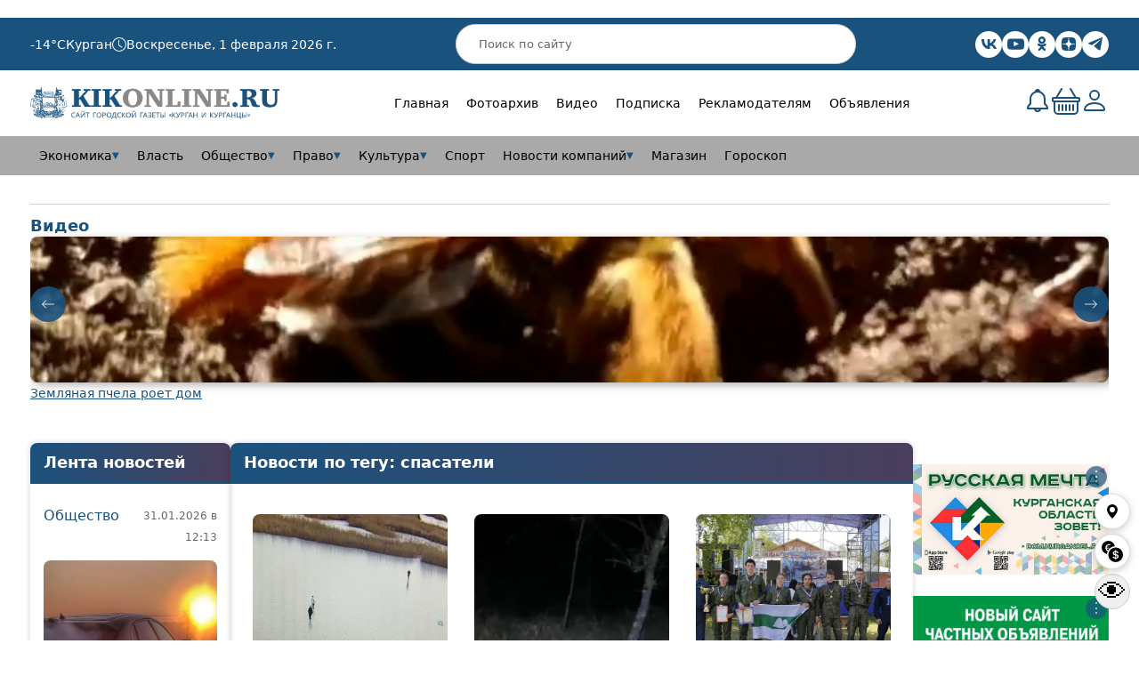

--- FILE ---
content_type: text/html; charset=utf-8
request_url: https://kikonline.ru/tag/spasateli/
body_size: 31396
content:
<!DOCTYPE html><html lang="ru"><head><meta charSet="utf-8"/><meta name="viewport" content="width=device-width, initial-scale=1, maximum-scale=1"/><link rel="preload" as="image" href="https://s3.ru1.storage.beget.cloud/665d62026e77-wp-files/2026/01/pchela.jpg"/><link rel="preload" as="image" href="https://s3.ru1.storage.beget.cloud/665d62026e77-wp-files/2026/01/uborka-snega-01-2026-02.jpg"/><link rel="preload" as="image" href="https://s3.ru1.storage.beget.cloud/665d62026e77-wp-files/2025/07/dtp-9.jpg"/><link rel="preload" as="image" href="https://s3.ru1.storage.beget.cloud/665d62026e77-wp-files/2017/12/sud-oblastnoy.jpg"/><link rel="preload" as="image" href="https://s3.ru1.storage.beget.cloud/665d62026e77-wp-files/2026/01/akter-radkov2.jpg"/><link rel="stylesheet" href="/_next/static/chunks/8c9861849a2c3da3.css" data-precedence="next"/><link rel="stylesheet" href="/_next/static/chunks/e2b95be4c37a525d.css" data-precedence="next"/><link rel="stylesheet" href="/_next/static/chunks/b1b53d6732ed2cfc.css" data-precedence="next"/><link rel="preload" as="script" fetchPriority="low" href="/_next/static/chunks/00d8a8fac80548b8.js"/><script src="/_next/static/chunks/bba035711c7e37a2.js" async=""></script><script src="/_next/static/chunks/f7b9a15115349e63.js" async=""></script><script src="/_next/static/chunks/26d16406bd5f0687.js" async=""></script><script src="/_next/static/chunks/turbopack-d47fe5595d141fc7.js" async=""></script><script src="/_next/static/chunks/d7d76c6ec28421a3.js" async=""></script><script src="/_next/static/chunks/d60f14bf6f0e02e2.js" async=""></script><script src="/_next/static/chunks/fa88c69e7e961982.js" async=""></script><script src="/_next/static/chunks/a8186b3b0d665558.js" async=""></script><script src="/_next/static/chunks/972627362d7db838.js" async=""></script><script src="/_next/static/chunks/a27c360071532cf6.js" async=""></script><script src="/_next/static/chunks/ff1a16fafef87110.js" async=""></script><script src="/_next/static/chunks/247eb132b7f7b574.js" async=""></script><script src="/_next/static/chunks/a91f003df9d6bfe3.js" async=""></script><link rel="preload" href="https://yandex.ru/ads/system/context.js" as="script"/><meta name="next-size-adjust" content=""/><title>спасатели | Новости Кургана и Курганской области - газета Курган и курганцы</title><meta name="description" content="Cайт газеты «Курган и курганцы». Новости, мнения, анализ событий, городские истории, фото-, видеорепортажи, архив. Свой взгляд на жизнь города и горожан"/><link rel="manifest" href="/manifest.json"/><meta name="google-site-verification" content="xgIOjf__30BCLdgzVl04cmZSBGEl3G4x8nfTO0-hEXY"/><meta name="yandex-verification" content="cbd7d4ba6312f059"/><script src="/_next/static/chunks/a6dad97d9634a72d.js" noModule=""></script></head><body class="manrope_6195e175-module__DRUENG__className"><div hidden=""><!--$--><!--/$--></div><style>#nprogress{pointer-events:none}#nprogress .bar{background:#03dd57ff;position:fixed;z-index:999999;top: 0;left:0;width:100%;height:4px}#nprogress .peg{display:block;position:absolute;right:0;width:100px;height:100%;box-shadow:0 0 10px #03dd57ff,0 0 5px #03dd57ff;opacity:1;-webkit-transform:rotate(3deg) translate(0px,-4px);-ms-transform:rotate(3deg) translate(0px,-4px);transform:rotate(3deg) translate(0px,-4px)}#nprogress .spinner{display:block;position:fixed;z-index:999999;top: 15px;right:15px}#nprogress .spinner-icon{width:18px;height:18px;box-sizing:border-box;border:2px solid transparent;border-top-color:#03dd57ff;border-left-color:#03dd57ff;border-radius:50%;-webkit-animation:nprogress-spinner 400ms linear infinite;animation:nprogress-spinner 400ms linear infinite}.nprogress-custom-parent{overflow:hidden;position:relative}.nprogress-custom-parent #nprogress .bar,.nprogress-custom-parent #nprogress .spinner{position:absolute}@-webkit-keyframes nprogress-spinner{0%{-webkit-transform:rotate(0deg)}100%{-webkit-transform:rotate(360deg)}}@keyframes nprogress-spinner{0%{transform:rotate(0deg)}100%{transform:rotate(360deg)}}</style><script type="application/ld+json">{"@context":"https://schema.org","@type":"NewsMediaOrganization","name":"Газета Курган и курганцы","legalName":"ООО «Редакция газеты «Курган и курганцы»","url":"https://kikonline.ru","logo":{"@type":"ImageObject","url":"https://kikonline.ru/placeholder.png","width":600,"height":60},"foundingDate":"2010-04-15","address":{"@type":"PostalAddress","streetAddress":"ул. Гоголя, д. 23","addressLocality":"Курган","postalCode":"640000","addressCountry":"RU"},"contactPoint":[{"@type":"ContactPoint","telephone":"+7-3522-45-84-31","contactType":"editorial","areaServed":"RU","availableLanguage":"Russian"},{"@type":"ContactPoint","telephone":"+7-3522-45-86-41","contactType":"sales","areaServed":"RU","availableLanguage":"Russian"}],"email":["mail@kikonline.ru","kik_online@mail.ru"],"employee":[{"@type":"Person","name":"А. Ю. Алпаткин","jobTitle":"Главный редактор"},{"@type":"Person","name":"А. В. Мазеина","jobTitle":"Редактор сайта"}],"funder":{"@type":"Organization","name":"ООО «Редакция газеты «Курган и курганцы»"}}</script><button class="accessibility-toggle-btn" aria-label="Версия для слабовидящих" title="Версия для слабовидящих">👁</button><div class="accessibility-panel"><div class="container"><div class="accessibility-panel__actions"><button class="accessibility-panel__close">✕</button><div class="accessibility-panel__btns"><label>Шрифт</label><div class="accessibility-panel__double-btn"><button>+</button><button>-</button></div></div><div class="accessibility-panel__btns"><label>Интервал</label><div class="accessibility-panel__double-btn"><button>+</button><button>-</button></div></div><div class="accessibility-panel__btns"><label>Тема</label><button>Тем.</button></div><div class="accessibility-panel__btns"><label>Изоб.</label><button>Отк</button></div></div></div></div><div class="wrapper"><div class="ad-block" style="position:relative;margin-bottom:20px"><div></div></div><header class="header"><div class="HeaderTop-module__x3irCa__headerTopWrap"><div class="container"><div class="HeaderTop-module__x3irCa__headerTopPanel flex-block"><div class="HeaderTop-module__x3irCa__headerWidgetsInfo flex-block"><div class="WeatherWidget-module__s76Fqq__weatherBlock flex-block"><span>-14<!-- -->°C</span><span>Курган</span></div><span class="HeaderTop-module__x3irCa__date flex-block"><svg class="" width="16" height="16" aria-hidden="true" fill="currentColor"><use href="/sprite.svg#clock"></use></svg> <!-- -->Воскресенье, 1 февраля 2026 г.</span></div><div class="SearchInputWithResults-module__gkNelq__searchWrapper HeaderTop-module__x3irCa__inputSearch"><div class="SearchInputWithResults-module__gkNelq__searchInputWrap"><input type="text" class="Input-module__6eqIra__inputStandart SearchInputWithResults-module__gkNelq__searchInput" placeholder="Поиск по сайту" autoComplete="on" value=""/></div></div><ul class="SocialLinks-module__VNwlka__socialLinksWrap desk-hide mobile flex-block"><li class="SocialLinks-module__VNwlka__socialLinkItem flex-block"><a target="_blank" href="https://vk.com/kikonline"><img alt="" title="" loading="lazy" width="24" height="24" decoding="async" data-nimg="1" style="color:transparent" src="https://s3.ru1.storage.beget.cloud/665d62026e77-wp-files/2025/11/vk.svg"/></a></li><li class="SocialLinks-module__VNwlka__socialLinkItem flex-block"><a target="_blank" href="https://www.youtube.com/user/kikonlineru?feature=mhsn"><img alt="" title="" loading="lazy" width="24" height="24" decoding="async" data-nimg="1" style="color:transparent" src="https://s3.ru1.storage.beget.cloud/665d62026e77-wp-files/2025/11/youtube.svg"/></a></li><li class="SocialLinks-module__VNwlka__socialLinkItem flex-block"><a target="_blank" href="https://ok.ru/group/54932564082688"><img alt="" title="" loading="lazy" width="24" height="24" decoding="async" data-nimg="1" style="color:transparent" src="https://s3.ru1.storage.beget.cloud/665d62026e77-wp-files/2025/11/ok.svg"/></a></li><li class="SocialLinks-module__VNwlka__socialLinkItem flex-block"><a target="_blank" href="https://dzen.ru/kikonline.ru"><img alt="" title="" loading="lazy" width="24" height="24" decoding="async" data-nimg="1" style="color:transparent" src="https://s3.ru1.storage.beget.cloud/665d62026e77-wp-files/2025/11/dzen.svg"/></a></li><li class="SocialLinks-module__VNwlka__socialLinkItem flex-block"><a target="_blank" href="https://telegram.me/kikonline"><img alt="" title="" loading="lazy" width="24" height="24" decoding="async" data-nimg="1" style="color:transparent" src="https://s3.ru1.storage.beget.cloud/665d62026e77-wp-files/2025/11/tg.svg"/></a></li></ul><div class="HeaderTop-module__x3irCa__userMenu"><button id="burger" class=""><span></span><span></span><span></span></button></div></div></div></div><div class="container" style="background:var(--white)"><div class="HeaderMiddle-module__aA1zSG__middleMenuWrap flex-block"><div class="HeaderMiddle-module__aA1zSG__menuAndLogo flex-block"><a href="/"><img alt="Логотип" loading="lazy" width="446" height="63" decoding="async" data-nimg="1" style="color:transparent" src="https://kikonline.ru/kik-admin/wp-content/uploads/2025/01/logo.png"/></a></div><nav class="header-menu__desk flex-block"><ul class="flex-block nav-menu__list"><li class="menu-item"><a class="menu-item__link" href="/">Главная</a></li><li class="menu-item"><a class="menu-item__link" href="/photoalbum/">Фотоархив</a></li><li class="menu-item"><a class="menu-item__link" href="/video/">Видео</a></li><li class="menu-item"><a class="menu-item__link" href="/podpiska/">Подписка</a></li><li class="menu-item"><a class="menu-item__link" href="/reklamodatelyam/">Рекламодателям</a></li><li class="menu-item"><a class="menu-item__link" href="https://vestinam.ru">Объявления</a></li></ul></nav><div class="HeaderMiddle-module__aA1zSG__userActions flex-block"><div class="HeaderMiddle-module__aA1zSG__userActions flex-block"><div class="HeaderMiddle-module__aA1zSG__notificationWrapper HeaderMiddle-module__aA1zSG__userActionsWrap"><div class="HeaderMiddle-module__aA1zSG__bellIcon"><svg class="" width="32" height="32" aria-hidden="true" fill="currentColor"><use href="/sprite.svg#bell"></use></svg></div><div class="HeaderMiddle-module__aA1zSG__notificationDropdown "><div class="HeaderMiddle-module__aA1zSG__notificationHeader"><h3>Уведомления</h3></div><p class="HeaderMiddle-module__aA1zSG__noNotifications">Загрузка...</p></div></div><div class="HeaderMiddle-module__aA1zSG__userActionsWrap user-menu__wrap basket"><div style="cursor:pointer"><svg class="" width="32" height="32" aria-hidden="true" fill="currentColor"><use href="/sprite.svg#basket"></use></svg></div><ul class="user-menu "><li class="HeaderMiddle-module__aA1zSG__miniCartTitle"><h3>Корзина</h3></li><li class="HeaderMiddle-module__aA1zSG__loadingCart"><span class="spiner undefined"></span></li></ul></div><div class="HeaderMiddle-module__aA1zSG__userActionsWrap user-menu__wrap user-account"><div><svg class="" width="32" height="32" aria-hidden="true" fill="currentColor"><use href="/sprite.svg#user"></use></svg></div><ul class="user-menu "><li style="justify-content:center;cursor:default"><span class="spiner undefined"></span></li></ul></div></div></div></div></div><div class="container" style="background:var(--text-light)"><nav class="flex-block desk-hide"><ul class="flex-block category__menu__desktop"><li class="menu-item"><a class="menu-item__link" href="/category/economy/">Экономика<span class="dropdown-icon">▼</span></a><ul class="submenu"><li class="menu-item"><a class="menu-item__link" href="/category/economy/finance/">Финансы</a></li><li class="menu-item"><a class="menu-item__link" href="/category/economy/energy/">Энергетика</a></li><li class="menu-item"><a class="menu-item__link" href="/category/economy/transport/">Транспорт</a></li><li class="menu-item"><a class="menu-item__link" href="/category/economy/statistics/">Статистика</a></li></ul></li><li class="menu-item"><a class="menu-item__link" href="/category/authority/">Власть</a></li><li class="menu-item"><a class="menu-item__link" href="/category/society/">Общество<span class="dropdown-icon">▼</span></a><ul class="submenu"><li class="menu-item"><a class="menu-item__link" href="/category/society/events/">События</a></li><li class="menu-item"><a class="menu-item__link" href="/category/society/education/">Образование</a></li><li class="menu-item"><a class="menu-item__link" href="/category/society/healthcare/">Здоровье</a></li><li class="menu-item"><a class="menu-item__link" href="/category/society/religion/">Религия</a></li></ul></li><li class="menu-item"><a class="menu-item__link" href="/category/law/">Право<span class="dropdown-icon">▼</span></a><ul class="submenu"><li class="menu-item"><a class="menu-item__link" href="/category/law/security/">Безопасность</a></li><li class="menu-item"><a class="menu-item__link" href="/category/law/laws/">Законы</a></li><li class="menu-item"><a class="menu-item__link" href="/category/accidents/">Происшествия</a></li></ul></li><li class="menu-item"><a class="menu-item__link" href="/category/culture/">Культура<span class="dropdown-icon">▼</span></a><ul class="submenu"><li class="menu-item"><a class="menu-item__link" href="/category/culture/music/">Музыка</a></li><li class="menu-item"><a class="menu-item__link" href="/category/culture/exgibitions/">Выставки</a></li><li class="menu-item"><a class="menu-item__link" href="/category/culture/tours/">Гастроли</a></li><li class="menu-item"><a class="menu-item__link" href="/category/culture/cinema/">Кино</a></li><li class="menu-item"><a class="menu-item__link" href="/category/culture/museum/">Музеи</a></li><li class="menu-item"><a class="menu-item__link" href="/category/culture/library/">Библиотека</a></li></ul></li><li class="menu-item"><a class="menu-item__link" href="/category/sport/">Спорт</a></li><li class="menu-item"><a class="menu-item__link" href="/category/companies/">Новости компаний<span class="dropdown-icon">▼</span></a><ul class="submenu"><li class="menu-item"><a class="menu-item__link" href="/partners/">Новости партнеров</a></li></ul></li><li class="menu-item"><a class="menu-item__link" href="/shop/">Магазин</a></li><li class="menu-item"><a class="menu-item__link" href="/goroskop/">Гороскоп</a></li></ul></nav></div><div class="MobileNavMenu-module__MwMygq__mobileMenuWrap "><div class="MobileNavMenu-module__MwMygq__mobileCloseBtn"><button type="button" class="MobileNavMenu-module__MwMygq__buttonClose" title="Скрыть меню">×</button></div><div><a class="MobileNavMenu-module__MwMygq__logo" href="/"><img alt="Логотип" loading="lazy" width="446" height="63" decoding="async" data-nimg="1" style="color:transparent" src="https://kikonline.ru/kik-admin/wp-content/uploads/2025/01/logo.png"/></a><div class="SearchInputWithResults-module__gkNelq__searchWrapper "><div class="SearchInputWithResults-module__gkNelq__searchInputWrap"><input type="text" class="Input-module__6eqIra__inputStandart SearchInputWithResults-module__gkNelq__searchInput" placeholder="Поиск по сайту" autoComplete="on" value=""/></div></div><nav class="flex-block"><ul class="mobile-category__menu"><li class="menu-item"><div class="menu-item__wrapper" style="display:flex;align-items:center;gap:6px;justify-content:space-between"><a class="menu-item__link" href="/category/economy/">Экономика</a><span class="dropdown-icon" style="cursor:pointer;user-select:none">▼</span></div><ul class="submenu"><li><a href="/category/economy/finance/">Финансы</a></li><li><a href="/category/economy/energy/">Энергетика</a></li><li><a href="/category/economy/transport/">Транспорт</a></li><li><a href="/category/economy/statistics/">Статистика</a></li></ul></li><li class="menu-item"><div class="menu-item__wrapper" style="display:flex;align-items:center;gap:6px;justify-content:space-between"><a class="menu-item__link" href="/category/authority/">Власть</a></div></li><li class="menu-item"><div class="menu-item__wrapper" style="display:flex;align-items:center;gap:6px;justify-content:space-between"><a class="menu-item__link" href="/category/society/">Общество</a><span class="dropdown-icon" style="cursor:pointer;user-select:none">▼</span></div><ul class="submenu"><li><a href="/category/society/events/">События</a></li><li><a href="/category/society/education/">Образование</a></li><li><a href="/category/society/healthcare/">Здоровье</a></li><li><a href="/category/society/religion/">Религия</a></li></ul></li><li class="menu-item"><div class="menu-item__wrapper" style="display:flex;align-items:center;gap:6px;justify-content:space-between"><a class="menu-item__link" href="/category/law/">Право</a><span class="dropdown-icon" style="cursor:pointer;user-select:none">▼</span></div><ul class="submenu"><li><a href="/category/law/security/">Безопасность</a></li><li><a href="/category/law/laws/">Законы</a></li><li><a href="/category/accidents/">Происшествия</a></li></ul></li><li class="menu-item"><div class="menu-item__wrapper" style="display:flex;align-items:center;gap:6px;justify-content:space-between"><a class="menu-item__link" href="/category/culture/">Культура</a><span class="dropdown-icon" style="cursor:pointer;user-select:none">▼</span></div><ul class="submenu"><li><a href="/category/culture/music/">Музыка</a></li><li><a href="/category/culture/exgibitions/">Выставки</a></li><li><a href="/category/culture/tours/">Гастроли</a></li><li><a href="/category/culture/cinema/">Кино</a></li><li><a href="/category/culture/museum/">Музеи</a></li><li><a href="/category/culture/library/">Библиотека</a></li></ul></li><li class="menu-item"><div class="menu-item__wrapper" style="display:flex;align-items:center;gap:6px;justify-content:space-between"><a class="menu-item__link" href="/category/sport/">Спорт</a></div></li><li class="menu-item"><div class="menu-item__wrapper" style="display:flex;align-items:center;gap:6px;justify-content:space-between"><a class="menu-item__link" href="/category/companies/">Новости компаний</a><span class="dropdown-icon" style="cursor:pointer;user-select:none">▼</span></div><ul class="submenu"><li><a href="/partners/">Новости партнеров</a></li></ul></li><li class="menu-item"><div class="menu-item__wrapper" style="display:flex;align-items:center;gap:6px;justify-content:space-between"><a class="menu-item__link" href="/shop/">Магазин</a></div></li><li class="menu-item"><div class="menu-item__wrapper" style="display:flex;align-items:center;gap:6px;justify-content:space-between"><a class="menu-item__link" href="/goroskop/">Гороскоп</a></div></li></ul></nav></div><div class="MobileNavMenu-module__MwMygq__mobileMenuBottom"><p>Мы в социальных сетях:</p><ul class="flex-block social-links__mob"><li class="flex-block"><a target="_blank" href="https://vk.com/kikonline"><img alt="" title="" loading="lazy" width="24" height="24" decoding="async" data-nimg="1" style="color:transparent" src="https://s3.ru1.storage.beget.cloud/665d62026e77-wp-files/2025/11/vk.svg"/></a></li><li class="flex-block"><a target="_blank" href="https://www.youtube.com/user/kikonlineru?feature=mhsn"><img alt="" title="" loading="lazy" width="24" height="24" decoding="async" data-nimg="1" style="color:transparent" src="https://s3.ru1.storage.beget.cloud/665d62026e77-wp-files/2025/11/youtube.svg"/></a></li><li class="flex-block"><a target="_blank" href="https://ok.ru/group/54932564082688"><img alt="" title="" loading="lazy" width="24" height="24" decoding="async" data-nimg="1" style="color:transparent" src="https://s3.ru1.storage.beget.cloud/665d62026e77-wp-files/2025/11/ok.svg"/></a></li><li class="flex-block"><a target="_blank" href="https://dzen.ru/kikonline.ru"><img alt="" title="" loading="lazy" width="24" height="24" decoding="async" data-nimg="1" style="color:transparent" src="https://s3.ru1.storage.beget.cloud/665d62026e77-wp-files/2025/11/dzen.svg"/></a></li><li class="flex-block"><a target="_blank" href="https://telegram.me/kikonline"><img alt="" title="" loading="lazy" width="24" height="24" decoding="async" data-nimg="1" style="color:transparent" src="https://s3.ru1.storage.beget.cloud/665d62026e77-wp-files/2025/11/tg.svg"/></a></li></ul></div></div></header><div class="container top-block" style="background:var(--white)"><div class="swiper TopBlockNews-module__Jl_Lba__topBlockSlider"><div class="swiper-wrapper"><div class="swiper-slide"><div class="TopBlockNews-module__Jl_Lba__sliderContent"><a class="TopBlockNews-module__Jl_Lba__titleBlockLink" href="/video/"><h3 class="TopBlockNews-module__Jl_Lba__swiperTitleBlock">Видео</h3></a><a class="TopBlockNews-module__Jl_Lba__swiperLink" href="/video/zemlyanaya-pchela-roet-dom/"><img alt="Земляная пчела роет дом" loading="eager" width="300" height="200" decoding="async" data-nimg="1" class="TopBlockNews-module__Jl_Lba__swiperImage" style="color:transparent" src="https://s3.ru1.storage.beget.cloud/665d62026e77-wp-files/2026/01/pchela.jpg"/><p class="TopBlockNews-module__Jl_Lba__swiperTitle">Земляная пчела роет дом</p></a></div></div><div class="swiper-slide"><div class="TopBlockNews-module__Jl_Lba__sliderContent"><a class="TopBlockNews-module__Jl_Lba__titleBlockLink" href="/photoalbum/"><h3 class="TopBlockNews-module__Jl_Lba__swiperTitleBlock">Фотоархив</h3></a><a class="TopBlockNews-module__Jl_Lba__swiperLink" href="/photoalbum/uborka-snega/"><img alt="Уборка снега" loading="eager" width="300" height="200" decoding="async" data-nimg="1" class="TopBlockNews-module__Jl_Lba__swiperImage" style="color:transparent" src="https://s3.ru1.storage.beget.cloud/665d62026e77-wp-files/2026/01/uborka-snega-01-2026-02.jpg"/><p class="TopBlockNews-module__Jl_Lba__swiperTitle">Уборка снега</p></a></div></div><div class="swiper-slide"><div class="TopBlockNews-module__Jl_Lba__sliderContent"><a class="TopBlockNews-module__Jl_Lba__titleBlockLink" href="/category/society/"><h3 class="TopBlockNews-module__Jl_Lba__swiperTitleBlock">Топ-новость</h3></a><a class="TopBlockNews-module__Jl_Lba__swiperLink" href="/news/stali-izvestny-samye-avarijnye-perekrestki-v-kurgane/"><img alt="Стали известны самые аварийные перекрестки в Кургане" loading="eager" width="300" height="200" decoding="async" data-nimg="1" class="TopBlockNews-module__Jl_Lba__swiperImage" style="color:transparent" src="https://s3.ru1.storage.beget.cloud/665d62026e77-wp-files/2025/07/dtp-9.jpg"/><p class="TopBlockNews-module__Jl_Lba__swiperTitle">Стали известны самые аварийные перекрестки в Кургане</p></a></div></div><div class="swiper-slide"><div class="TopBlockNews-module__Jl_Lba__sliderContent"><a class="TopBlockNews-module__Jl_Lba__titleBlockLink" href="/category/accidents/"><h3 class="TopBlockNews-module__Jl_Lba__swiperTitleBlock">Происшествия</h3></a><a class="TopBlockNews-module__Jl_Lba__swiperLink" href="/news/kurganecz-zaplatit-15-mln-rublej-za-prichinenie-smerti-po-neostorozhnosti/"><img alt="Курганец заплатит 1,5 млн рублей за причинение смерти по неосторожности" loading="eager" width="300" height="200" decoding="async" data-nimg="1" class="TopBlockNews-module__Jl_Lba__swiperImage" style="color:transparent" src="https://s3.ru1.storage.beget.cloud/665d62026e77-wp-files/2017/12/sud-oblastnoy.jpg"/><p class="TopBlockNews-module__Jl_Lba__swiperTitle">Курганец заплатит 1,5 млн рублей за причинение смерти по неосторожности</p></a></div></div><div class="swiper-slide"><div class="TopBlockNews-module__Jl_Lba__sliderContent"><a class="TopBlockNews-module__Jl_Lba__titleBlockLink" href="/category/culture/"><h3 class="TopBlockNews-module__Jl_Lba__swiperTitleBlock">Культура</h3></a><a class="TopBlockNews-module__Jl_Lba__swiperLink" href="/news/ya-advokat-svoih-geroev/"><img alt="Я — адвокат своих героев" loading="eager" width="300" height="200" decoding="async" data-nimg="1" class="TopBlockNews-module__Jl_Lba__swiperImage" style="color:transparent" src="https://s3.ru1.storage.beget.cloud/665d62026e77-wp-files/2026/01/akter-radkov2.jpg"/><p class="TopBlockNews-module__Jl_Lba__swiperTitle">Я — адвокат своих героев</p></a></div></div></div><button type="button" class="TopBlockNews-module__Jl_Lba__arrowPrev arrow-prev button-icon" title="Предыдущий"><svg class="TopBlockNews-module__Jl_Lba__arrowPrev arrow-prev" width="16" height="16" aria-hidden="true" fill="currentColor"><use href="/sprite.svg#arrow-left"></use></svg></button><button type="button" class="TopBlockNews-module__Jl_Lba__arrowNext arrow-next button-icon" title="Следующий"><svg class="TopBlockNews-module__Jl_Lba__arrowNext arrow-next" width="16" height="16" aria-hidden="true" fill="currentColor"><use href="/sprite.svg#arrow-right"></use></svg></button></div></div><div class="container"><main class="main"><aside class="left-sidebar"><h2 class="LeftSidebar-module__C3nBkq__leftSidebarTitle">Лента новостей</h2><ul class="LeftSidebar-module__C3nBkq__leftSidebarList"><li class="left-sidebar__item LeftSidebar-module__C3nBkq__newsItem"><div class="LeftSidebar-module__C3nBkq__newsTopInfo"><a class="LeftSidebar-module__C3nBkq__categoriesLink" href="/category/society/">Общество</a><p class="LeftSidebar-module__C3nBkq__newsDate">31.01.2026 в 12:13</p><a class="LeftSidebar-module__C3nBkq__newsLink" href="/news/sber-kurganczy-chashhe-vsego-oformlyali-avtokredity-na-haval-lada-i-chery/"><img alt="Сбер: курганцы чаще всего оформляли автокредиты на Haval, Lada и Chery" loading="lazy" width="300" height="100" decoding="async" data-nimg="1" style="color:transparent" src="https://s3.ru1.storage.beget.cloud/665d62026e77-wp-files/2026/01/avto.jpg"/></a></div><a class="LeftSidebar-module__C3nBkq__newsLink" href="/news/sber-kurganczy-chashhe-vsego-oformlyali-avtokredity-na-haval-lada-i-chery/"><h4>Сбер: курганцы чаще всего оформляли автокредиты на Haval, Lada и Chery</h4></a></li><li class="left-sidebar__item LeftSidebar-module__C3nBkq__newsItem"><div class="LeftSidebar-module__C3nBkq__newsTopInfo"><a class="LeftSidebar-module__C3nBkq__categoriesLink" href="/category/gkh/">ЖКХ</a><p class="LeftSidebar-module__C3nBkq__newsDate">30.01.2026 в 21:18</p></div><a class="LeftSidebar-module__C3nBkq__newsLink" href="/news/iz-kurgana-vyvezeno-160-tysyach-tonn-snega/"><h4>Из Кургана вывезено 160 тысяч тонн снега</h4></a></li><li class="left-sidebar__item LeftSidebar-module__C3nBkq__newsItem"><div class="LeftSidebar-module__C3nBkq__newsTopInfo"><a class="LeftSidebar-module__C3nBkq__categoriesLink" href="/category/accidents/">Происшествия</a><p class="LeftSidebar-module__C3nBkq__newsDate">30.01.2026 в 17:54</p></div><a class="LeftSidebar-module__C3nBkq__newsLink" href="/news/kurganecz-zaplatit-15-mln-rublej-za-prichinenie-smerti-po-neostorozhnosti/"><h4>Курганец заплатит 1,5 млн рублей за причинение смерти по неосторожности</h4></a></li><li class="left-sidebar__item LeftSidebar-module__C3nBkq__newsItem"><div class="LeftSidebar-module__C3nBkq__newsTopInfo"><a class="LeftSidebar-module__C3nBkq__categoriesLink" href="/category/society/">Общество</a><p class="LeftSidebar-module__C3nBkq__newsDate">30.01.2026 в 17:49</p></div><a class="LeftSidebar-module__C3nBkq__newsLink" href="/news/vtb-prognoziruet-rost-doli-investproduktov-v-portfelyah-sostoyatelnyh-klientov/"><h4>ВТБ прогнозирует рост доли инвестпродуктов в портфелях состоятельных клиентов</h4></a></li><li class="left-sidebar__item undefined"><div class="ad-block" style="position:relative;margin-bottom:20px"><div></div></div></li><li class="left-sidebar__item LeftSidebar-module__C3nBkq__newsItem"><div class="LeftSidebar-module__C3nBkq__newsTopInfo"><a class="LeftSidebar-module__C3nBkq__categoriesLink" href="/category/society/">Общество</a><p class="LeftSidebar-module__C3nBkq__newsDate">30.01.2026 в 17:43</p></div><a class="LeftSidebar-module__C3nBkq__newsLink" href="/news/bilajn-nazval-top-3-shem-telefonnogo-moshennichestva-po-itogam-2025-goda/"><h4>Билайн назвал топ-3 схем телефонного мошенничества по итогам 2025 года</h4></a></li><li class="left-sidebar__item LeftSidebar-module__C3nBkq__newsItem"><div class="LeftSidebar-module__C3nBkq__newsTopInfo"><a class="LeftSidebar-module__C3nBkq__categoriesLink" href="/category/accidents/">Происшествия</a><p class="LeftSidebar-module__C3nBkq__newsDate">30.01.2026 в 17:37</p></div><a class="LeftSidebar-module__C3nBkq__newsLink" href="/news/zauralecz-zaplatit-polmilliona-rublej-za-nezakonnuyu-dobychu-vodnyh-biologicheskih-resursov/"><h4>Зауралец заплатит полмиллиона рублей за незаконную добычу водных биологических ресурсов</h4></a></li><li class="left-sidebar__item LeftSidebar-module__C3nBkq__newsItem"><div class="LeftSidebar-module__C3nBkq__newsTopInfo"><a class="LeftSidebar-module__C3nBkq__categoriesLink" href="/category/accidents/">Происшествия</a><p class="LeftSidebar-module__C3nBkq__newsDate">30.01.2026 в 16:42</p></div><a class="LeftSidebar-module__C3nBkq__newsLink" href="/news/v-kurganskoj-oblasti-inostranczu-vynesen-prigovor-za-kontrabandu-narkoticheskogo-rasteniya-i-popytku-dat-vzyatku-dolzhnostnomu-liczu/"><h4>В Курганской области иностранцу вынесен приговор за контрабанду наркотического растения и попытку дать взятку должностному лицу</h4></a></li><li class="left-sidebar__item LeftSidebar-module__C3nBkq__newsItem"><div class="LeftSidebar-module__C3nBkq__newsTopInfo"><a class="LeftSidebar-module__C3nBkq__categoriesLink" href="/category/sport/">Спорт</a><p class="LeftSidebar-module__C3nBkq__newsDate">30.01.2026 в 14:52</p></div><a class="LeftSidebar-module__C3nBkq__newsLink" href="/news/v-zaurale-projdyot-massovaya-gonka-lyzhnya-rossii/"><h4>В Зауралье пройдёт массовая гонка «Лыжня России»</h4></a></li><li class="left-sidebar__item LeftSidebar-module__C3nBkq__newsItem"><div class="LeftSidebar-module__C3nBkq__newsTopInfo"><a class="LeftSidebar-module__C3nBkq__categoriesLink" href="/category/society/">Общество</a><p class="LeftSidebar-module__C3nBkq__newsDate">30.01.2026 в 14:48</p></div><a class="LeftSidebar-module__C3nBkq__newsLink" href="/news/v-zaurale-projdut-meropriyatiya-posvyashhennye-dnyu-molodogo-izbiratelya/"><h4>В Зауралье пройдут мероприятия, посвященные Дню молодого избирателя</h4></a></li><li class="left-sidebar__item LeftSidebar-module__C3nBkq__newsItem"><div class="LeftSidebar-module__C3nBkq__newsTopInfo"><a class="LeftSidebar-module__C3nBkq__categoriesLink" href="/category/society/">Общество</a><p class="LeftSidebar-module__C3nBkq__newsDate">30.01.2026 в 14:43</p></div><a class="LeftSidebar-module__C3nBkq__newsLink" href="/news/kurganczam-rasskazhut-udivitelnye-fakty-o-russkoj-pechke/"><h4>Курганцам расскажут удивительные факты о русской печке</h4></a></li><li class="left-sidebar__item LeftSidebar-module__C3nBkq__newsItem"><div class="LeftSidebar-module__C3nBkq__newsTopInfo"><a class="LeftSidebar-module__C3nBkq__categoriesLink" href="/category/society/">Общество</a><p class="LeftSidebar-module__C3nBkq__newsDate">30.01.2026 в 14:02</p></div><a class="LeftSidebar-module__C3nBkq__newsLink" href="/news/kurganskuyu-molodyozh-priglashayut-uchastvovat-v-kraevedcheskoj-olimpiade/"><h4>Курганскую молодёжь приглашают участвовать в краеведческой олимпиаде</h4></a></li><li class="left-sidebar__item LeftSidebar-module__C3nBkq__newsItem"><div class="LeftSidebar-module__C3nBkq__newsTopInfo"><a class="LeftSidebar-module__C3nBkq__categoriesLink" href="/category/society/">Общество</a><p class="LeftSidebar-module__C3nBkq__newsDate">30.01.2026 в 13:28</p></div><a class="LeftSidebar-module__C3nBkq__newsLink" href="/news/kurganczy-vyberut-svoi-lyubimye-pelmeni-i-vareniki/"><h4>Курганцы выберут свои любимые пельмени и вареники</h4></a></li><li class="left-sidebar__item LeftSidebar-module__C3nBkq__newsItem"><div class="LeftSidebar-module__C3nBkq__newsTopInfo"><a class="LeftSidebar-module__C3nBkq__categoriesLink" href="/category/society/">Общество</a><p class="LeftSidebar-module__C3nBkq__newsDate">30.01.2026 в 12:51</p></div><a class="LeftSidebar-module__C3nBkq__newsLink" href="/news/s-sentyabrya-kurganczy-smogut-zapretit-sebe-igrat-v-azartnye-igry/"><h4>С сентября курганцы смогут запретить себе играть в азартные игры</h4></a></li><li class="left-sidebar__item LeftSidebar-module__C3nBkq__newsItem"><div class="LeftSidebar-module__C3nBkq__newsTopInfo"><a class="LeftSidebar-module__C3nBkq__categoriesLink" href="/category/society/">Общество</a><p class="LeftSidebar-module__C3nBkq__newsDate">30.01.2026 в 12:39</p></div><a class="LeftSidebar-module__C3nBkq__newsLink" href="/news/v-kurganskoj-oblasti-oshtrafovali-apteku-kotoraya-bez-liczenzii-prodavala-medikamenty-dlya-zhivotnyh/"><h4>В Курганской области оштрафовали аптеку, которая без лицензии продавала медикаменты для животных</h4></a></li><li class="left-sidebar__item LeftSidebar-module__C3nBkq__newsItem"><div class="LeftSidebar-module__C3nBkq__newsTopInfo"><a class="LeftSidebar-module__C3nBkq__categoriesLink" href="/category/society/">Общество</a><p class="LeftSidebar-module__C3nBkq__newsDate">30.01.2026 в 12:30</p></div><a class="LeftSidebar-module__C3nBkq__newsLink" href="/news/v-kurgane-otkroetsya-fotovystavka-posvyashhyonnaya-prirode-nashego-kraya/"><h4>В Кургане откроется фотовыставка, посвящённая природе нашего края</h4></a></li></ul><a class="button-primary LeftSidebar-module__C3nBkq__allNewsButton" href="/news/">Все новости</a><div style="margin-top:20px"><div class="ad-block" style="position:relative;margin-bottom:20px"><div></div></div></div></aside><section class="base-layout"><h1 class="archive-title">Новости по тегу: <!-- -->спасатели</h1><div class="page__content"><ul class="NewsTemaplate-module__F9ZfPW__newsList news-list__items"><li class="news-item"><a class="news-link" href="/news/v-kurgane-spasateli-dvazhdy-za-den-predotvratili-vyhod-detej-na-tonkij-ljod/"><img alt="В Кургане спасатели дважды за день предотвратили выход детей на тонкий лёд" loading="lazy" width="222" height="164" decoding="async" data-nimg="1" class="news-image" style="color:transparent" src="https://s3.ru1.storage.beget.cloud/665d62026e77-wp-files/2025/11/deti-na-ldu.jpg"/></a><div class="news-info"><span class="news-divider">•</span><span class="news-date">14.11.2025 в 09:56</span></div><h2 class="news-title"><a class="news-title" href="/news/v-kurgane-spasateli-dvazhdy-za-den-predotvratili-vyhod-detej-na-tonkij-ljod/">В Кургане спасатели дважды за день предотвратили выход детей на тонкий лёд</a></h2></li><li class="news-item"><a class="news-link" href="/news/v-ketovskom-okruge-spasateli-nashli-propavshego-rebenka-invalida-v-bolote/"><img alt="В Кетовском округе спасатели нашли пропавшего ребенка-инвалида в болоте" loading="lazy" width="222" height="164" decoding="async" data-nimg="1" class="news-image" style="color:transparent" src="https://s3.ru1.storage.beget.cloud/665d62026e77-wp-files/2025/10/1.jpg"/></a><div class="news-info"><span class="news-divider">•</span><span class="news-date">28.10.2025 в 09:30</span></div><h2 class="news-title"><a class="news-title" href="/news/v-ketovskom-okruge-spasateli-nashli-propavshego-rebenka-invalida-v-bolote/">В Кетовском округе спасатели нашли пропавшего ребенка-инвалида в болоте</a></h2></li><li class="news-item"><a class="news-link" href="/news/v-zaurale-sorevnovalis-otrjady-junyh-spasatelej/"><img alt="В Зауралье соревновались отряды юных спасателей" loading="lazy" width="222" height="164" decoding="async" data-nimg="1" class="news-image" style="color:transparent" src="https://s3.ru1.storage.beget.cloud/665d62026e77-wp-files/2024/06/idgsgdxsnly.jpg"/></a><div class="news-info"><span class="news-divider">•</span><span class="news-date">05.06.2024 в 14:10</span></div><h2 class="news-title"><a class="news-title" href="/news/v-zaurale-sorevnovalis-otrjady-junyh-spasatelej/">В Зауралье соревновались отряды юных спасателей</a></h2></li><li class="news-item"><a class="news-link" href="/news/v-kurganskoj-oblasti-spasateli-vytashhili-podrostka-iz-ila/"><img alt="В Курганской области спасатели вытащили подростка из ила" loading="lazy" width="222" height="164" decoding="async" data-nimg="1" class="news-image" style="color:transparent" src="https://s3.ru1.storage.beget.cloud/665d62026e77-wp-files/2024/05/spasateli.jpg"/></a><div class="news-info"><span class="news-divider">•</span><span class="news-date">27.05.2024 в 18:39</span></div><h2 class="news-title"><a class="news-title" href="/news/v-kurganskoj-oblasti-spasateli-vytashhili-podrostka-iz-ila/">В Курганской области спасатели вытащили подростка из ила</a></h2></li><li class="news-item"><a class="news-link" href="/news/dvizhenie-pervyh-predlagaet-rasskazat-o-kurganskih-spasateljah-vsej-strane/"><img alt="Движение Первых предлагает рассказать о курганских спасателях всей стране" loading="lazy" width="222" height="164" decoding="async" data-nimg="1" class="news-image" style="color:transparent" src="https://s3.ru1.storage.beget.cloud/665d62026e77-wp-files/2024/04/pavodok_zhivotnye-9.jpg"/></a><div class="news-info"><span class="news-divider">•</span><span class="news-date">18.04.2024 в 13:36</span></div><h2 class="news-title"><a class="news-title" href="/news/dvizhenie-pervyh-predlagaet-rasskazat-o-kurganskih-spasateljah-vsej-strane/">Движение Первых предлагает рассказать о курганских спасателях всей стране</a></h2></li><li class="news-item"><a class="news-link" href="/news/spasateli-kgu-v-chisle-luchshih-v-regione/"><img alt="Спасатели КГУ – в числе лучших в регионе" loading="lazy" width="222" height="164" decoding="async" data-nimg="1" class="news-image" style="color:transparent" src="https://s3.ru1.storage.beget.cloud/665d62026e77-wp-files/2024/04/kgu-spasateli.jpg"/></a><div class="news-info"><span class="news-divider">•</span><span class="news-date">15.04.2024 в 12:32</span></div><h2 class="news-title"><a class="news-title" href="/news/spasateli-kgu-v-chisle-luchshih-v-regione/">Спасатели КГУ – в числе лучших в регионе</a></h2></li><li class="news-item"><a class="news-link" href="/news/v-centre-kurgana-proizoshlo-lobovoe-stolknovenie-avtomobilej/"><img alt="В центре Кургана произошло лобовое столкновение автомобилей" loading="lazy" width="222" height="164" decoding="async" data-nimg="1" class="news-image" style="color:transparent" src="https://s3.ru1.storage.beget.cloud/665d62026e77-wp-files/2024/03/5zbz-v7wc50.jpg"/></a><div class="news-info"><span class="news-divider">•</span><span class="news-date">14.03.2024 в 21:42</span></div><h2 class="news-title"><a class="news-title" href="/news/v-centre-kurgana-proizoshlo-lobovoe-stolknovenie-avtomobilej/">В центре Кургана произошло лобовое столкновение автомобилей</a></h2></li><li class="news-item"><a class="news-link" href="/news/v-kurgane-muzhchina-upal-s-kryshi-mnogojetazhki/"><img alt="В Кургане мужчина упал с крыши многоэтажки" loading="lazy" width="222" height="164" decoding="async" data-nimg="1" class="news-image" style="color:transparent" src="https://s3.ru1.storage.beget.cloud/665d62026e77-wp-files/2024/01/bezymjannyj.jpg"/></a><div class="news-info"><span class="news-divider">•</span><span class="news-date">19.01.2024 в 15:53</span></div><h2 class="news-title"><a class="news-title" href="/news/v-kurgane-muzhchina-upal-s-kryshi-mnogojetazhki/">В Кургане мужчина упал с крыши многоэтажки</a></h2></li><li class="news-item"><a class="news-link" href="/news/v-kurganskoj-oblasti-ogneborcy-spasli-iz-pozhara-13-vzroslyh-i-5-detej/"><img alt="В Курганской области огнеборцы спасли из пожара 13 взрослых и 5 детей" loading="lazy" width="222" height="164" decoding="async" data-nimg="1" class="news-image" style="color:transparent" src="https://s3.ru1.storage.beget.cloud/665d62026e77-wp-files/2023/12/mchs-2.jpg"/></a><div class="news-info"><span class="news-divider">•</span><span class="news-date">14.12.2023 в 13:00</span></div><h2 class="news-title"><a class="news-title" href="/news/v-kurganskoj-oblasti-ogneborcy-spasli-iz-pozhara-13-vzroslyh-i-5-detej/">В Курганской области огнеборцы спасли из пожара 13 взрослых и 5 детей</a></h2></li><li class="news-item"><a class="news-link" href="/news/v-kurgane-so-dna-tobola-podnjali-telo-utonuvshego-muzhchiny/"><img alt="В Кургане со дна Тобола подняли тело утонувшего мужчины" loading="lazy" width="222" height="164" decoding="async" data-nimg="1" class="news-image" style="color:transparent" src="https://s3.ru1.storage.beget.cloud/665d62026e77-wp-files/2023/12/spasateli-2.jpg"/></a><div class="news-info"><span class="news-divider">•</span><span class="news-date">04.12.2023 в 16:42</span></div><h2 class="news-title"><a class="news-title" href="/news/v-kurgane-so-dna-tobola-podnjali-telo-utonuvshego-muzhchiny/">В Кургане со дна Тобола подняли тело утонувшего мужчины</a></h2></li></ul><button type="button" class="button-second NewsTemaplate-module__F9ZfPW__loadMoreButton" title="">Загрузить ещё</button></div></section><aside class="right-sidebar"><ul><li class="right-sidebar__ad"><div class="ad-block" style="position:relative;margin-bottom:20px"><div></div><div class="ad-info-wrapper"><button class="ad-info-icon">⋮</button><div class="ad-info-popup ">Реклама от YouDo
erid: LatgBiR1R</div></div></div></li><li class="right-sidebar__ad"><div class="ad-block" style="position:relative;margin-bottom:20px"><a href="https://dom.kurganobl.ru/" target="_blank" rel="noopener noreferrer nofollow"><img alt="Реклама" loading="lazy" width="300" height="250" decoding="async" data-nimg="1" style="color:transparent;width:100%;height:auto;display:block" src="https://kikonline.ru/kik-admin/wp-content/uploads/2025/03/rus-mechta.jpg"/></a><div class="ad-info-wrapper"><button class="ad-info-icon">⋮</button><div class="ad-info-popup ">Русская мечта. 
Реклама. 
erid: LjN8KNV1M</div></div></div></li><li class="right-sidebar__ad"><div class="ad-block" style="position:relative;margin-bottom:20px"><a href="https://vestinam.ru" target="_blank" rel="noopener noreferrer nofollow"><img alt="Реклама" loading="lazy" width="300" height="250" decoding="async" data-nimg="1" style="color:transparent;width:100%;height:auto;display:block" src="https://s3.ru1.storage.beget.cloud/665d62026e77-wp-files/2019/11/vestinam-1.jpg"/></a><div class="ad-info-wrapper"><button class="ad-info-icon">⋮</button><div class="ad-info-popup ">Реклама.
vestinam.ru. 
erid: LjN8KYBPE</div></div></div></li><li class="right-sidebar__ad"><div class="ad-block" style="position:relative;margin-bottom:20px"><a href="https://telegram.me/kikonline" target="_blank" rel="noopener noreferrer nofollow"><img alt="Реклама" loading="lazy" width="300" height="250" decoding="async" data-nimg="1" style="color:transparent;width:100%;height:auto;display:block" src="https://kikonline.ru/kik-admin/wp-content/uploads/2025/03/description.png"/></a></div></li><li class="right-sidebar__ad"><div class="ad-block" style="position:relative;margin-bottom:20px"><a href="https://grad45.ru/" target="_blank" rel="noopener noreferrer nofollow"><img alt="Реклама" loading="lazy" width="300" height="250" decoding="async" data-nimg="1" style="color:transparent;width:100%;height:auto;display:block" src="https://s3.ru1.storage.beget.cloud/665d62026e77-wp-files/2018/10/KOMBINAT-PITANIYA.png"/></a></div></li><li class="right-sidebar__ad"><div class="ad-block" style="position:relative;margin-bottom:20px"><a href="https://www.kurgandrama.ru/" target="_blank" rel="noopener noreferrer nofollow"><img alt="Реклама" loading="lazy" width="300" height="250" decoding="async" data-nimg="1" style="color:transparent;width:100%;height:auto;display:block" src="https://s3.ru1.storage.beget.cloud/665d62026e77-wp-files/2017/03/drama.png"/></a></div></li><li class="right-sidebar__ad"><div class="ad-block" style="position:relative;margin-bottom:20px"><a href="https://kurgan-filarmonia.ru/" target="_blank" rel="noopener noreferrer nofollow"><img alt="Реклама" loading="lazy" width="300" height="250" decoding="async" data-nimg="1" style="color:transparent;width:100%;height:auto;display:block" src="https://s3.ru1.storage.beget.cloud/665d62026e77-wp-files/2017/03/filarmoniya.png"/></a></div></li><li class="right-sidebar__ad"><div class="ad-block" style="position:relative;margin-bottom:20px"><a href="http://www.kurgan-city.ru/" target="_blank" rel="noopener noreferrer nofollow"><img alt="Реклама" loading="lazy" width="300" height="250" decoding="async" data-nimg="1" style="color:transparent;width:100%;height:auto;display:block" src="https://s3.ru1.storage.beget.cloud/665d62026e77-wp-files/2017/03/kurgansiti.png"/></a></div></li><li class="right-sidebar__ad"><div class="ad-block" style="position:relative;margin-bottom:20px"><a href="https://www.45dkm.ru/" target="_blank" rel="noopener noreferrer nofollow"><img alt="Реклама" loading="lazy" width="300" height="250" decoding="async" data-nimg="1" style="color:transparent;width:100%;height:auto;display:block" src="https://s3.ru1.storage.beget.cloud/665d62026e77-wp-files/2017/05/dkm-2.png"/></a></div></li><li class="right-sidebar__ad"><div class="ad-block" style="position:relative;margin-bottom:20px"><a href="https://www.kurgan-city.ru/newclerk/-1/198659/" target="_blank" rel="noopener noreferrer nofollow"><img alt="Реклама" loading="lazy" width="300" height="250" decoding="async" data-nimg="1" style="color:transparent;width:100%;height:auto;display:block" src="https://s3.ru1.storage.beget.cloud/665d62026e77-wp-files/2018/01/mou.png"/></a></div></li><li class="right-sidebar__ad"><div class="ad-block" style="position:relative;margin-bottom:20px"><div></div></div></li><li class="right-sidebar__ad"><div class="ad-block" style="position:relative;margin-bottom:20px"><div></div></div></li></ul></aside><!--$--><!--/$--></main></div><footer class="footer"><div class="container"><div><div class="currency-toggle-button"><svg class="" width="32" height="32" aria-hidden="true" fill="#000000"><use href="/sprite.svg#currency"></use></svg></div><div class="currency-box "><h3 class="currency__title">Курсы валют ЦБ РФ</h3><p>Загрузка...</p></div></div><div><div class="GeoModal-module__AkNTJW__geoToggle"><svg class="" width="16" height="16" aria-hidden="true" fill="#000000"><use href="/sprite.svg#geo"></use></svg></div><div class="GeoModal-module__AkNTJW__geoModal "><h2 class="GeoModal-module__AkNTJW__mapTitle">Мы на карте</h2><div class="GeoModal-module__AkNTJW__tabs"><button class="GeoModal-module__AkNTJW__tabButton GeoModal-module__AkNTJW__active">Карта</button><button class="GeoModal-module__AkNTJW__tabButton ">Панорама</button></div><div class="GeoModal-module__AkNTJW__tabContent"><div><iframe src="https://yandex.ru/map-widget/v1/?um=constructor%3A57df199c74e36f5a47fbd60be8e3b339d8685e8698c304f93964b05eea07eb47&amp;source=constructor" width="100%" height="400" frameBorder="0"></iframe></div></div></div></div><div class="Footer-module__JGhRua__footerTopWrap"><a class="Footer-module__JGhRua__logo" href="/"><img alt="Логотип" loading="lazy" width="446" height="63" decoding="async" data-nimg="1" style="color:transparent" src="https://kikonline.ru/kik-admin/wp-content/uploads/2025/01/logo.png"/></a><div class="Footer-module__JGhRua__footerTopBtns"><a href="https://telegram.me/kikonline" class="button-primary">Подписаться на новости</a><a href="mailto:kik_online@mail.ru" title="kik_online@mail.ru" class="button-second">Сообщить новость</a></div></div><div class="Footer-module__JGhRua__footerMiddle"><div><h2 class="menu__title">Навигация</h2><ul class="Footer-module__JGhRua__footerPages"><li class="menu-item"><a class="menu-item__link" href="/shop/">Магазин</a></li><li class="menu-item"><a class="menu-item__link" href="/payments/">Оплата</a></li><li class="menu-item"><a class="menu-item__link" href="/kontakty/">Контакты</a></li><li class="menu-item"><a class="menu-item__link" href="/polzovatelskoe-soglashenie/">Пользовательское соглашение</a></li><li class="menu-item"><a class="menu-item__link" href="/politika-konfidenczialnosti/">Политика конфиденциальности</a></li><li class="menu-item"><a class="menu-item__link" href="/otkaz-ot-podpiski/">Отказ от подписки</a></li><li class="menu-item"><a class="menu-item__link" href="/delivery/">Доставка газет</a></li></ul></div><div><h2 class="menu__title">Мы в соцсетях</h2><ul class="SocialLinks-module__VNwlka__socialLinksWrap SocialLinks-module__VNwlka__visible Footer-module__JGhRua__footerSocial flex-block"><li class="SocialLinks-module__VNwlka__socialLinkItem flex-block"><a target="_blank" href="https://vk.com/kikonline"><img alt="" title="" loading="lazy" width="24" height="24" decoding="async" data-nimg="1" style="color:transparent" src="https://s3.ru1.storage.beget.cloud/665d62026e77-wp-files/2025/11/vk.svg"/></a></li><li class="SocialLinks-module__VNwlka__socialLinkItem flex-block"><a target="_blank" href="https://www.youtube.com/user/kikonlineru?feature=mhsn"><img alt="" title="" loading="lazy" width="24" height="24" decoding="async" data-nimg="1" style="color:transparent" src="https://s3.ru1.storage.beget.cloud/665d62026e77-wp-files/2025/11/youtube.svg"/></a></li><li class="SocialLinks-module__VNwlka__socialLinkItem flex-block"><a target="_blank" href="https://ok.ru/group/54932564082688"><img alt="" title="" loading="lazy" width="24" height="24" decoding="async" data-nimg="1" style="color:transparent" src="https://s3.ru1.storage.beget.cloud/665d62026e77-wp-files/2025/11/ok.svg"/></a></li><li class="SocialLinks-module__VNwlka__socialLinkItem flex-block"><a target="_blank" href="https://dzen.ru/kikonline.ru"><img alt="" title="" loading="lazy" width="24" height="24" decoding="async" data-nimg="1" style="color:transparent" src="https://s3.ru1.storage.beget.cloud/665d62026e77-wp-files/2025/11/dzen.svg"/></a></li><li class="SocialLinks-module__VNwlka__socialLinkItem flex-block"><a target="_blank" href="https://telegram.me/kikonline"><img alt="" title="" loading="lazy" width="24" height="24" decoding="async" data-nimg="1" style="color:transparent" src="https://s3.ru1.storage.beget.cloud/665d62026e77-wp-files/2025/11/tg.svg"/></a></li></ul></div><div><h2 class="menu__title">О редакции</h2><div><p class="copyright-name">© ООО «Редакция газеты «Курган и курганцы»</p>
<p class="copyright-name"><b>Главный редактор:</b> А. Ю. Алпаткин</p>
<p class="copyright-name"><b>Редактор сайта:</b> А. В. Мазеина</p>
<p class="copyright-name"><b>Учредитель:</b> ООО «Редакция газеты «Курган и курганцы»</p>
<p class="copyright-name">Адрес редакции: г. Курган, ул. Гоголя, 23, тел. (3522) 45-84-31</p>
<p class="copyright-name">Коммерческий отдел: тел. (3522) 45-86-41, 45-93-13, <span class="ConvoMessageWithoutBubble__text"><span class="MessageText"> <a class="MessageText__link" href="mailto:kikmedia@mail.ru" target="_blank" rel="noopener noreferrer">kikmedia@mail.ru</a></span></span></p>
<p class="copyright-name">Электронный адрес редакции: <a href="mailto:mail@kikonline.ru">mail@kikonline.ru</a></p>
<p>Есть новость? Присылайте ее по адресу: <a href="mailto:kik_online@mail.ru">kik_online@mail.ru</a></p>
<p>Зарегистрировано Федеральной службой по надзору в сфере связи, информационных технологий и массовых коммуникаций (Роскомнадзор).<br />
Свидетельство о регистрации СМИ: <a href="https://kikonline.ru/wp-content/themes/kikonline/images/ssmi.jpg" target="_blank" rel="noopener">Эл №ФС77-39497 от 15 апреля 2010 г.</a></p>
<p>Полное или частичное использование материалов, комментариев, а также любой другой информации, размещенной на сайте kikonline.ru, возможно только с разрешения редакции. Редакция не несет ответственности за мнения, высказанные в комментариях читателей.</p>
</div></div><div><h2 class="Footer-module__JGhRua__collapsibleTitle">Рубрики<span class="Footer-module__JGhRua__arrowIcon ">▼</span></h2><div class="Footer-module__JGhRua__collapsibleContent "><ul class="Footer-module__JGhRua__categoryMenuFooter category__menu"><li class="menu-item"><a class="menu-item__link" href="/category/economy/">Экономика</a></li><li class="menu-item"><a class="menu-item__link" href="/category/economy/finance/">Финансы</a></li><li class="menu-item"><a class="menu-item__link" href="/category/economy/energy/">Энергетика</a></li><li class="menu-item"><a class="menu-item__link" href="/category/economy/transport/">Транспорт</a></li><li class="menu-item"><a class="menu-item__link" href="/category/economy/statistics/">Статистика</a></li><li class="menu-item"><a class="menu-item__link" href="/category/authority/">Власть</a></li><li class="menu-item"><a class="menu-item__link" href="/category/society/">Общество</a></li><li class="menu-item"><a class="menu-item__link" href="/category/society/events/">События</a></li><li class="menu-item"><a class="menu-item__link" href="/category/society/education/">Образование</a></li><li class="menu-item"><a class="menu-item__link" href="/category/society/healthcare/">Здоровье</a></li><li class="menu-item"><a class="menu-item__link" href="/category/society/religion/">Религия</a></li><li class="menu-item"><a class="menu-item__link" href="/category/law/">Право</a></li><li class="menu-item"><a class="menu-item__link" href="/category/law/security/">Безопасность</a></li><li class="menu-item"><a class="menu-item__link" href="/category/law/laws/">Законы</a></li><li class="menu-item"><a class="menu-item__link" href="/category/accidents/">Происшествия</a></li><li class="menu-item"><a class="menu-item__link" href="/category/culture/">Культура</a></li><li class="menu-item"><a class="menu-item__link" href="/category/culture/music/">Музыка</a></li><li class="menu-item"><a class="menu-item__link" href="/category/culture/exgibitions/">Выставки</a></li><li class="menu-item"><a class="menu-item__link" href="/category/culture/tours/">Гастроли</a></li><li class="menu-item"><a class="menu-item__link" href="/category/culture/cinema/">Кино</a></li><li class="menu-item"><a class="menu-item__link" href="/category/culture/museum/">Музеи</a></li><li class="menu-item"><a class="menu-item__link" href="/category/culture/library/">Библиотека</a></li><li class="menu-item"><a class="menu-item__link" href="/category/sport/">Спорт</a></li><li class="menu-item"><a class="menu-item__link" href="/category/companies/">Новости компаний</a></li><li class="menu-item"><a class="menu-item__link" href="/partners/">Новости партнеров</a></li><li class="menu-item"><a class="menu-item__link" href="/shop/">Магазин</a></li><li class="menu-item"><a class="menu-item__link" href="/goroskop/">Гороскоп</a></li></ul></div></div></div></div><div class="Footer-module__JGhRua__footerBottom"><div class="container"><p>© Газета Курган и Курганцы <!-- -->2026<!-- --> все права защищены</p></div></div><div class="container"><div class="footer-analytics"><a href="https://metrika.yandex.ru/stat/?id=40512050&amp;from=informer" target="_blank" rel="nofollow" class="block"><img src="https://informer.yandex.ru/informer/40512050/3_1_FFFFFFFF_FFFFFFFF_0_pageviews" style="width:88px;height:31px;border:0" alt="Яндекс.Метрика" title="Яндекс.Метрика: данные за сегодня (просмотры, визиты и уникальные посетители)" class="ym-advanced-informer" data-cid="40512050" data-lang="ru"/></a><noscript><div><img src="https://mc.yandex.ru/watch/40512050" style="position:absolute;left:-9999px" alt=""/></div></noscript></div></div></footer></div><script src="/_next/static/chunks/00d8a8fac80548b8.js" id="_R_" async=""></script><script>(self.__next_f=self.__next_f||[]).push([0])</script><script>self.__next_f.push([1,"1:\"$Sreact.fragment\"\n2:I[79520,[\"/_next/static/chunks/d7d76c6ec28421a3.js\",\"/_next/static/chunks/d60f14bf6f0e02e2.js\",\"/_next/static/chunks/fa88c69e7e961982.js\",\"/_next/static/chunks/a8186b3b0d665558.js\",\"/_next/static/chunks/972627362d7db838.js\",\"/_next/static/chunks/a27c360071532cf6.js\"],\"\"]\n3:I[42760,[\"/_next/static/chunks/d7d76c6ec28421a3.js\",\"/_next/static/chunks/d60f14bf6f0e02e2.js\",\"/_next/static/chunks/fa88c69e7e961982.js\",\"/_next/static/chunks/a8186b3b0d665558.js\",\"/_next/static/chunks/972627362d7db838.js\",\"/_next/static/chunks/a27c360071532cf6.js\"],\"default\"]\n4:I[18421,[\"/_next/static/chunks/d7d76c6ec28421a3.js\",\"/_next/static/chunks/d60f14bf6f0e02e2.js\",\"/_next/static/chunks/fa88c69e7e961982.js\",\"/_next/static/chunks/a8186b3b0d665558.js\",\"/_next/static/chunks/972627362d7db838.js\",\"/_next/static/chunks/a27c360071532cf6.js\"],\"default\"]\n5:I[39992,[\"/_next/static/chunks/d7d76c6ec28421a3.js\",\"/_next/static/chunks/d60f14bf6f0e02e2.js\",\"/_next/static/chunks/fa88c69e7e961982.js\",\"/_next/static/chunks/a8186b3b0d665558.js\",\"/_next/static/chunks/972627362d7db838.js\",\"/_next/static/chunks/a27c360071532cf6.js\"],\"AuthProvider\"]\n6:I[18264,[\"/_next/static/chunks/d7d76c6ec28421a3.js\",\"/_next/static/chunks/d60f14bf6f0e02e2.js\",\"/_next/static/chunks/fa88c69e7e961982.js\",\"/_next/static/chunks/a8186b3b0d665558.js\",\"/_next/static/chunks/972627362d7db838.js\",\"/_next/static/chunks/a27c360071532cf6.js\"],\"AdminBar\"]\n7:I[17444,[\"/_next/static/chunks/d7d76c6ec28421a3.js\",\"/_next/static/chunks/d60f14bf6f0e02e2.js\",\"/_next/static/chunks/fa88c69e7e961982.js\",\"/_next/static/chunks/a8186b3b0d665558.js\",\"/_next/static/chunks/972627362d7db838.js\",\"/_next/static/chunks/a27c360071532cf6.js\"],\"AccessibilityProvider\"]\n8:I[73891,[\"/_next/static/chunks/d7d76c6ec28421a3.js\",\"/_next/static/chunks/d60f14bf6f0e02e2.js\",\"/_next/static/chunks/fa88c69e7e961982.js\",\"/_next/static/chunks/a8186b3b0d665558.js\",\"/_next/static/chunks/972627362d7db838.js\",\"/_next/static/chunks/a27c360071532cf6.js\"],\"AccessibilityToggleButton\"]\n9:I[80681,[\"/_next/static/chunks/d7d76c6ec28421a3.js\",\"/_next/static/chunks/d60f14bf6f0e02e2.js\",\"/_next/static/chunks/fa88c69e7e961982.js\",\"/_next/static/chunks/a8186b3b0d665558.js\",\"/_next/static/chunks/972627362d7db838.js\",\"/_next/static/chunks/a27c360071532cf6.js\"],\"AccessibilityPanel\"]\nb:I[53267,[\"/_next/static/chunks/d7d76c6ec28421a3.js\",\"/_next/static/chunks/d60f14bf6f0e02e2.js\",\"/_next/static/chunks/fa88c69e7e961982.js\",\"/_next/static/chunks/a8186b3b0d665558.js\",\"/_next/static/chunks/972627362d7db838.js\",\"/_next/static/chunks/a27c360071532cf6.js\"],\"TopBlockWrapper\"]\nd:I[14698,[\"/_next/static/chunks/d7d76c6ec28421a3.js\",\"/_next/static/chunks/d60f14bf6f0e02e2.js\",\"/_next/static/chunks/fa88c69e7e961982.js\",\"/_next/static/chunks/a8186b3b0d665558.js\",\"/_next/static/chunks/972627362d7db838.js\",\"/_next/static/chunks/a27c360071532cf6.js\"],\"Main\"]\ne:I[39756,[\"/_next/static/chunks/ff1a16fafef87110.js\",\"/_next/static/chunks/247eb132b7f7b574.js\"],\"default\"]\nf:I[37457,[\"/_next/static/chunks/ff1a16fafef87110.js\",\"/_next/static/chunks/247eb132b7f7b574.js\"],\"default\"]\n10:I[22016,[\"/_next/static/chunks/d7d76c6ec28421a3.js\",\"/_next/static/chunks/d60f14bf6f0e02e2.js\",\"/_next/static/chunks/fa88c69e7e961982.js\",\"/_next/static/chunks/a8186b3b0d665558.js\",\"/_next/static/chunks/972627362d7db838.js\",\"/_next/static/chunks/a27c360071532cf6.js\",\"/_next/static/chunks/a91f003df9d6bfe3.js\"],\"\"]\n11:I[33123,[\"/_next/static/chunks/d7d76c6ec28421a3.js\",\"/_next/static/chunks/d60f14bf6f0e02e2.js\",\"/_next/static/chunks/fa88c69e7e961982.js\",\"/_next/static/chunks/a8186b3b0d665558.js\",\"/_next/static/chunks/972627362d7db838.js\",\"/_next/static/chunks/a27c360071532cf6.js\"],\"CurrencyRates\"]\n12:I[59085,[\"/_next/static/chunks/d7d76c6ec28421a3.js\",\"/_next/static/chunks/d60f14bf6f0e02e2.js\",\"/_next/static/chunks/fa88c69e7e961982.js\",\"/_next/static/chunks/a8186b3b0d665558.js\",\"/_next/static/chunks/972627362d7db838.js\",\"/_next/static/chunks/a27c360071532cf6.js\"],\"ScrollToTopButton\"]\n13:I[88960,[\"/_next/static/chunks/d7d76c6ec28421a3.js\",\"/_next/static/chunks/d60f14bf6f0e02e2.js\",\"/_n"])</script><script>self.__next_f.push([1,"ext/static/chunks/fa88c69e7e961982.js\",\"/_next/static/chunks/a8186b3b0d665558.js\",\"/_next/static/chunks/972627362d7db838.js\",\"/_next/static/chunks/a27c360071532cf6.js\"],\"GeoModal\"]\n1d:I[68027,[\"/_next/static/chunks/ff1a16fafef87110.js\",\"/_next/static/chunks/247eb132b7f7b574.js\"],\"default\"]\n1e:I[79269,[\"/_next/static/chunks/d7d76c6ec28421a3.js\",\"/_next/static/chunks/d60f14bf6f0e02e2.js\",\"/_next/static/chunks/fa88c69e7e961982.js\",\"/_next/static/chunks/a8186b3b0d665558.js\",\"/_next/static/chunks/972627362d7db838.js\",\"/_next/static/chunks/a27c360071532cf6.js\"],\"default\"]\n1f:I[2357,[\"/_next/static/chunks/d7d76c6ec28421a3.js\",\"/_next/static/chunks/d60f14bf6f0e02e2.js\",\"/_next/static/chunks/fa88c69e7e961982.js\",\"/_next/static/chunks/a8186b3b0d665558.js\",\"/_next/static/chunks/972627362d7db838.js\",\"/_next/static/chunks/a27c360071532cf6.js\"],\"Overlay\"]\n20:I[86803,[\"/_next/static/chunks/d7d76c6ec28421a3.js\",\"/_next/static/chunks/d60f14bf6f0e02e2.js\",\"/_next/static/chunks/fa88c69e7e961982.js\",\"/_next/static/chunks/a8186b3b0d665558.js\",\"/_next/static/chunks/972627362d7db838.js\",\"/_next/static/chunks/a27c360071532cf6.js\"],\"default\"]\n22:I[97367,[\"/_next/static/chunks/ff1a16fafef87110.js\",\"/_next/static/chunks/247eb132b7f7b574.js\"],\"OutletBoundary\"]\n23:\"$Sreact.suspense\"\n25:I[97367,[\"/_next/static/chunks/ff1a16fafef87110.js\",\"/_next/static/chunks/247eb132b7f7b574.js\"],\"ViewportBoundary\"]\n27:I[97367,[\"/_next/static/chunks/ff1a16fafef87110.js\",\"/_next/static/chunks/247eb132b7f7b574.js\"],\"MetadataBoundary\"]\n:HL[\"/_next/static/chunks/8c9861849a2c3da3.css\",\"style\"]\n:HL[\"/_next/static/chunks/e2b95be4c37a525d.css\",\"style\"]\n:HL[\"/_next/static/chunks/b1b53d6732ed2cfc.css\",\"style\"]\n:HL[\"/_next/static/media/a343f882a40d2cc9-s.p.71e1367e.woff2\",\"font\",{\"crossOrigin\":\"\",\"type\":\"font/woff2\"}]\n:HL[\"/_next/static/media/d3fe2f289711ac3f-s.p.50575af1.woff2\",\"font\",{\"crossOrigin\":\"\",\"type\":\"font/woff2\"}]\n"])</script><script>self.__next_f.push([1,"0:{\"P\":null,\"b\":\"34toqh8utGR3kC9vgdxVU\",\"c\":[\"\",\"tag\",\"spasateli\",\"\"],\"q\":\"\",\"i\":false,\"f\":[[[\"\",{\"children\":[\"tag\",{\"children\":[[\"slug\",\"spasateli\",\"d\"],{\"children\":[\"__PAGE__\",{}]}]}]},\"$undefined\",\"$undefined\",true],[[\"$\",\"$1\",\"c\",{\"children\":[[[\"$\",\"link\",\"0\",{\"rel\":\"stylesheet\",\"href\":\"/_next/static/chunks/8c9861849a2c3da3.css\",\"precedence\":\"next\",\"crossOrigin\":\"$undefined\",\"nonce\":\"$undefined\"}],[\"$\",\"link\",\"1\",{\"rel\":\"stylesheet\",\"href\":\"/_next/static/chunks/e2b95be4c37a525d.css\",\"precedence\":\"next\",\"crossOrigin\":\"$undefined\",\"nonce\":\"$undefined\"}],[\"$\",\"link\",\"2\",{\"rel\":\"stylesheet\",\"href\":\"/_next/static/chunks/b1b53d6732ed2cfc.css\",\"precedence\":\"next\",\"crossOrigin\":\"$undefined\",\"nonce\":\"$undefined\"}],[\"$\",\"script\",\"script-0\",{\"src\":\"/_next/static/chunks/d7d76c6ec28421a3.js\",\"async\":true,\"nonce\":\"$undefined\"}],[\"$\",\"script\",\"script-1\",{\"src\":\"/_next/static/chunks/d60f14bf6f0e02e2.js\",\"async\":true,\"nonce\":\"$undefined\"}],[\"$\",\"script\",\"script-2\",{\"src\":\"/_next/static/chunks/fa88c69e7e961982.js\",\"async\":true,\"nonce\":\"$undefined\"}],[\"$\",\"script\",\"script-3\",{\"src\":\"/_next/static/chunks/a8186b3b0d665558.js\",\"async\":true,\"nonce\":\"$undefined\"}],[\"$\",\"script\",\"script-4\",{\"src\":\"/_next/static/chunks/972627362d7db838.js\",\"async\":true,\"nonce\":\"$undefined\"}],[\"$\",\"script\",\"script-5\",{\"src\":\"/_next/static/chunks/a27c360071532cf6.js\",\"async\":true,\"nonce\":\"$undefined\"}]],[\"$\",\"html\",null,{\"lang\":\"ru\",\"children\":[\"$\",\"body\",null,{\"className\":\"manrope_6195e175-module__DRUENG__className\",\"children\":[[\"$\",\"$L2\",null,{\"id\":\"yandex-init\",\"strategy\":\"afterInteractive\",\"children\":\"window.yaContextCb=window.yaContextCb||[]\"}],[\"$\",\"$L2\",null,{\"src\":\"https://yandex.ru/ads/system/context.js\",\"strategy\":\"afterInteractive\",\"async\":true}],[\"$\",\"$L3\",null,{}],[\"$\",\"$L4\",null,{\"color\":\"#03dd57ff\",\"initialPosition\":0.08,\"crawlSpeed\":200,\"height\":4,\"crawl\":true,\"showSpinner\":false,\"easing\":\"ease\",\"speed\":200,\"zIndex\":999999}],[\"$\",\"script\",null,{\"type\":\"application/ld+json\",\"dangerouslySetInnerHTML\":{\"__html\":\"{\\\"@context\\\":\\\"https://schema.org\\\",\\\"@type\\\":\\\"NewsMediaOrganization\\\",\\\"name\\\":\\\"Газета Курган и курганцы\\\",\\\"legalName\\\":\\\"ООО «Редакция газеты «Курган и курганцы»\\\",\\\"url\\\":\\\"https://kikonline.ru\\\",\\\"logo\\\":{\\\"@type\\\":\\\"ImageObject\\\",\\\"url\\\":\\\"https://kikonline.ru/placeholder.png\\\",\\\"width\\\":600,\\\"height\\\":60},\\\"foundingDate\\\":\\\"2010-04-15\\\",\\\"address\\\":{\\\"@type\\\":\\\"PostalAddress\\\",\\\"streetAddress\\\":\\\"ул. Гоголя, д. 23\\\",\\\"addressLocality\\\":\\\"Курган\\\",\\\"postalCode\\\":\\\"640000\\\",\\\"addressCountry\\\":\\\"RU\\\"},\\\"contactPoint\\\":[{\\\"@type\\\":\\\"ContactPoint\\\",\\\"telephone\\\":\\\"+7-3522-45-84-31\\\",\\\"contactType\\\":\\\"editorial\\\",\\\"areaServed\\\":\\\"RU\\\",\\\"availableLanguage\\\":\\\"Russian\\\"},{\\\"@type\\\":\\\"ContactPoint\\\",\\\"telephone\\\":\\\"+7-3522-45-86-41\\\",\\\"contactType\\\":\\\"sales\\\",\\\"areaServed\\\":\\\"RU\\\",\\\"availableLanguage\\\":\\\"Russian\\\"}],\\\"email\\\":[\\\"mail@kikonline.ru\\\",\\\"kik_online@mail.ru\\\"],\\\"employee\\\":[{\\\"@type\\\":\\\"Person\\\",\\\"name\\\":\\\"А. Ю. Алпаткин\\\",\\\"jobTitle\\\":\\\"Главный редактор\\\"},{\\\"@type\\\":\\\"Person\\\",\\\"name\\\":\\\"А. В. Мазеина\\\",\\\"jobTitle\\\":\\\"Редактор сайта\\\"}],\\\"funder\\\":{\\\"@type\\\":\\\"Organization\\\",\\\"name\\\":\\\"ООО «Редакция газеты «Курган и курганцы»\\\"}}\"}}],[\"$\",\"$L5\",null,{\"children\":[[\"$\",\"$L6\",null,{}],[\"$\",\"$L7\",null,{\"children\":[[\"$\",\"$L8\",null,{}],[\"$\",\"$L9\",null,{}],[\"$\",\"div\",null,{\"className\":\"wrapper\",\"children\":[\"$La\",[\"$\",\"$Lb\",null,{\"children\":\"$Lc\"}],[\"$\",\"div\",null,{\"className\":\"container\",\"children\":[\"$\",\"$Ld\",null,{\"children\":[\"$\",\"$Le\",null,{\"parallelRouterKey\":\"children\",\"error\":\"$undefined\",\"errorStyles\":\"$undefined\",\"errorScripts\":\"$undefined\",\"template\":[\"$\",\"$Lf\",null,{}],\"templateStyles\":\"$undefined\",\"templateScripts\":\"$undefined\",\"notFound\":[[\"$\",\"section\",null,{\"className\":\"base-layout\",\"children\":[\"$\",\"div\",null,{\"style\":{\"textAlign\":\"center\",\"padding\":\"50px\"},\"children\":[[\"$\",\"h1\",null,{\"className\":\"archive-title\",\"style\":{\"fontSize\":\"2rem\",\"marginBottom\":\"20px\",\"padding\":\"15px\",\"lineHeight\":\"3.5rem\"},\"children\":\"404 - Страница не найдена\"}],[\"$\",\"p\",null,{\"children\":\"К сожалению, страница, которую вы ищете, не существует.\"}],[\"$\",\"$L10\",null,{\"href\":\"/\",\"className\":\"button-primary\",\"style\":{\"display\":\"inline-block\",\"marginTop\":\"30px\",\"padding\":\"10px 20px\"},\"children\":\"Вернуться на главную\"}]]}]}],[]],\"forbidden\":\"$undefined\",\"unauthorized\":\"$undefined\"}]}]}],[\"$\",\"footer\",null,{\"className\":\"footer\",\"children\":[[\"$\",\"div\",null,{\"className\":\"container\",\"children\":[[\"$\",\"$L11\",null,{}],[\"$\",\"$L12\",null,{}],[\"$\",\"$L13\",null,{}],\"$L14\",\"$L15\"]}],[\"$\",\"div\",null,{\"className\":\"Footer-module__JGhRua__footerBottom\",\"children\":[\"$\",\"div\",null,{\"className\":\"container\",\"children\":[\"$\",\"p\",null,{\"children\":[\"© Газета Курган и Курганцы \",2026,\" все права защищены\"]}]}]}],[\"$\",\"div\",null,{\"className\":\"container\",\"children\":\"$L16\"}]]}]]}],\"$L17\"]}]]}],\"$L18\"]}]}]]}],{\"children\":[\"$L19\",{\"children\":[\"$L1a\",{\"children\":[\"$L1b\",{},null,false,false]},null,false,false]},null,false,false]},null,false,false],\"$L1c\",false]],\"m\":\"$undefined\",\"G\":[\"$1d\",[]],\"S\":false}\n"])</script><script>self.__next_f.push([1,"16:[\"$\",\"$L1e\",null,{}]\n17:[\"$\",\"$L1f\",null,{}]\n18:[\"$\",\"$L20\",null,{}]\n19:[\"$\",\"$1\",\"c\",{\"children\":[null,[\"$\",\"$Le\",null,{\"parallelRouterKey\":\"children\",\"error\":\"$undefined\",\"errorStyles\":\"$undefined\",\"errorScripts\":\"$undefined\",\"template\":[\"$\",\"$Lf\",null,{}],\"templateStyles\":\"$undefined\",\"templateScripts\":\"$undefined\",\"notFound\":\"$undefined\",\"forbidden\":\"$undefined\",\"unauthorized\":\"$undefined\"}]]}]\n1a:[\"$\",\"$1\",\"c\",{\"children\":[null,[\"$\",\"$Le\",null,{\"parallelRouterKey\":\"children\",\"error\":\"$undefined\",\"errorStyles\":\"$undefined\",\"errorScripts\":\"$undefined\",\"template\":[\"$\",\"$Lf\",null,{}],\"templateStyles\":\"$undefined\",\"templateScripts\":\"$undefined\",\"notFound\":\"$undefined\",\"forbidden\":\"$undefined\",\"unauthorized\":\"$undefined\"}]]}]\n1b:[\"$\",\"$1\",\"c\",{\"children\":[\"$L21\",[[\"$\",\"script\",\"script-0\",{\"src\":\"/_next/static/chunks/a91f003df9d6bfe3.js\",\"async\":true,\"nonce\":\"$undefined\"}]],[\"$\",\"$L22\",null,{\"children\":[\"$\",\"$23\",null,{\"name\":\"Next.MetadataOutlet\",\"children\":\"$@24\"}]}]]}]\n1c:[\"$\",\"$1\",\"h\",{\"children\":[null,[\"$\",\"$L25\",null,{\"children\":\"$@26\"}],[\"$\",\"div\",null,{\"hidden\":true,\"children\":[\"$\",\"$L27\",null,{\"children\":[\"$\",\"$23\",null,{\"name\":\"Next.Metadata\",\"children\":\"$@28\"}]}]}],[\"$\",\"meta\",null,{\"name\":\"next-size-adjust\",\"content\":\"\"}]]}]\n26:[[\"$\",\"meta\",\"0\",{\"charSet\":\"utf-8\"}],[\"$\",\"meta\",\"1\",{\"name\":\"viewport\",\"content\":\"width=device-width, initial-scale=1, maximum-scale=1\"}]]\n"])</script><script>self.__next_f.push([1,"29:I[38607,[\"/_next/static/chunks/d7d76c6ec28421a3.js\",\"/_next/static/chunks/d60f14bf6f0e02e2.js\",\"/_next/static/chunks/fa88c69e7e961982.js\",\"/_next/static/chunks/a8186b3b0d665558.js\",\"/_next/static/chunks/972627362d7db838.js\",\"/_next/static/chunks/a27c360071532cf6.js\"],\"TopBlockNewsClient\"]\n2b:I[19355,[\"/_next/static/chunks/d7d76c6ec28421a3.js\",\"/_next/static/chunks/d60f14bf6f0e02e2.js\",\"/_next/static/chunks/fa88c69e7e961982.js\",\"/_next/static/chunks/a8186b3b0d665558.js\",\"/_next/static/chunks/972627362d7db838.js\",\"/_next/static/chunks/a27c360071532cf6.js\",\"/_next/static/chunks/a91f003df9d6bfe3.js\"],\"TagsNewsContainer\"]\nc:[\"$\",\"$L29\",null,{\"slides\":[{\"titleLink\":\"/video\",\"titleBLock\":\"Видео\",\"slug\":\"/video/zemlyanaya-pchela-roet-dom/\",\"title\":\"Земляная пчела роет дом\",\"image\":\"https://s3.ru1.storage.beget.cloud/665d62026e77-wp-files/2026/01/pchela.jpg\"},{\"titleLink\":\"/photoalbum\",\"titleBLock\":\"Фотоархив\",\"slug\":\"/photoalbum/uborka-snega/\",\"title\":\"Уборка снега\",\"image\":\"https://s3.ru1.storage.beget.cloud/665d62026e77-wp-files/2026/01/uborka-snega-01-2026-02.jpg\"},{\"titleLink\":\"/category/society\",\"titleBLock\":\"Топ-новость\",\"slug\":\"/news/stali-izvestny-samye-avarijnye-perekrestki-v-kurgane/\",\"title\":\"Стали известны самые аварийные перекрестки в Кургане\",\"image\":\"https://s3.ru1.storage.beget.cloud/665d62026e77-wp-files/2025/07/dtp-9.jpg\"},{\"titleLink\":\"/category/accidents\",\"titleBLock\":\"Происшествия\",\"slug\":\"/news/kurganecz-zaplatit-15-mln-rublej-za-prichinenie-smerti-po-neostorozhnosti/\",\"title\":\"Курганец заплатит 1,5 млн рублей за причинение смерти по неосторожности\",\"image\":\"https://s3.ru1.storage.beget.cloud/665d62026e77-wp-files/2017/12/sud-oblastnoy.jpg\"},{\"titleLink\":\"/category/culture\",\"titleBLock\":\"Культура\",\"slug\":\"/news/ya-advokat-svoih-geroev/\",\"title\":\"Я — адвокат своих героев\",\"image\":\"https://s3.ru1.storage.beget.cloud/665d62026e77-wp-files/2026/01/akter-radkov2.jpg\"}]}]\n"])</script><script>self.__next_f.push([1,"21:[[\"$\",\"aside\",null,{\"className\":\"left-sidebar\",\"children\":\"$L2a\"}],[\"$\",\"section\",null,{\"className\":\"base-layout\",\"children\":[[\"$\",\"h1\",null,{\"className\":\"archive-title\",\"children\":[\"Новости по тегу: \",\"спасатели\"]}],[\"$\",\"div\",null,{\"className\":\"page__content\",\"children\":[\"$\",\"$L2b\",null,{\"initialNews\":[{\"id\":\"cG9zdDo1MzIzNjk=\",\"title\":\"В Кургане спасатели дважды за день предотвратили выход детей на тонкий лёд\",\"slug\":\"v-kurgane-spasateli-dvazhdy-za-den-predotvratili-vyhod-detej-na-tonkij-ljod\",\"date\":\"2025-11-14T09:56:40\",\"featuredImage\":null,\"fifuImageUrl\":\"https://s3.ru1.storage.beget.cloud/665d62026e77-wp-files/2025/11/deti-na-ldu.jpg\"},{\"id\":\"cG9zdDo1MzIxMjA=\",\"title\":\"В Кетовском округе спасатели нашли пропавшего ребенка-инвалида в болоте\",\"slug\":\"v-ketovskom-okruge-spasateli-nashli-propavshego-rebenka-invalida-v-bolote\",\"date\":\"2025-10-28T09:30:12\",\"featuredImage\":null,\"fifuImageUrl\":\"https://s3.ru1.storage.beget.cloud/665d62026e77-wp-files/2025/10/1.jpg\"},{\"id\":\"cG9zdDo0MDE3ODA=\",\"title\":\"В Зауралье соревновались отряды юных спасателей\",\"slug\":\"v-zaurale-sorevnovalis-otrjady-junyh-spasatelej\",\"date\":\"2024-06-05T14:10:41\",\"featuredImage\":null,\"fifuImageUrl\":\"https://s3.ru1.storage.beget.cloud/665d62026e77-wp-files/2024/06/idgsgdxsnly.jpg\"},{\"id\":\"cG9zdDo0MDEzMzY=\",\"title\":\"В Курганской области спасатели вытащили подростка из ила\",\"slug\":\"v-kurganskoj-oblasti-spasateli-vytashhili-podrostka-iz-ila\",\"date\":\"2024-05-27T18:39:39\",\"featuredImage\":null,\"fifuImageUrl\":\"https://s3.ru1.storage.beget.cloud/665d62026e77-wp-files/2024/05/spasateli.jpg\"},{\"id\":\"cG9zdDozOTk3MDU=\",\"title\":\"Движение Первых предлагает рассказать о курганских спасателях всей стране\",\"slug\":\"dvizhenie-pervyh-predlagaet-rasskazat-o-kurganskih-spasateljah-vsej-strane\",\"date\":\"2024-04-18T13:36:05\",\"featuredImage\":null,\"fifuImageUrl\":\"https://s3.ru1.storage.beget.cloud/665d62026e77-wp-files/2024/04/pavodok_zhivotnye-9.jpg\"},{\"id\":\"cG9zdDozOTkyNzM=\",\"title\":\"Спасатели КГУ – в числе лучших в регионе\",\"slug\":\"spasateli-kgu-v-chisle-luchshih-v-regione\",\"date\":\"2024-04-15T12:32:07\",\"featuredImage\":null,\"fifuImageUrl\":\"https://s3.ru1.storage.beget.cloud/665d62026e77-wp-files/2024/04/kgu-spasateli.jpg\"},{\"id\":\"cG9zdDozOTczMjY=\",\"title\":\"В центре Кургана произошло лобовое столкновение автомобилей\",\"slug\":\"v-centre-kurgana-proizoshlo-lobovoe-stolknovenie-avtomobilej\",\"date\":\"2024-03-14T21:42:25\",\"featuredImage\":null,\"fifuImageUrl\":\"https://s3.ru1.storage.beget.cloud/665d62026e77-wp-files/2024/03/5zbz-v7wc50.jpg\"},{\"id\":\"cG9zdDozOTQ3MTk=\",\"title\":\"В Кургане мужчина упал с крыши многоэтажки\",\"slug\":\"v-kurgane-muzhchina-upal-s-kryshi-mnogojetazhki\",\"date\":\"2024-01-19T15:53:54\",\"featuredImage\":null,\"fifuImageUrl\":\"https://s3.ru1.storage.beget.cloud/665d62026e77-wp-files/2024/01/bezymjannyj.jpg\"},{\"id\":\"cG9zdDozOTMyMjA=\",\"title\":\"В Курганской области огнеборцы спасли из пожара 13 взрослых и 5 детей\",\"slug\":\"v-kurganskoj-oblasti-ogneborcy-spasli-iz-pozhara-13-vzroslyh-i-5-detej\",\"date\":\"2023-12-14T13:00:54\",\"featuredImage\":null,\"fifuImageUrl\":\"https://s3.ru1.storage.beget.cloud/665d62026e77-wp-files/2023/12/mchs-2.jpg\"},{\"id\":\"cG9zdDozOTI3Mzk=\",\"title\":\"В Кургане со дна Тобола подняли тело утонувшего мужчины\",\"slug\":\"v-kurgane-so-dna-tobola-podnjali-telo-utonuvshego-muzhchiny\",\"date\":\"2023-12-04T16:42:08\",\"featuredImage\":null,\"fifuImageUrl\":\"https://s3.ru1.storage.beget.cloud/665d62026e77-wp-files/2023/12/spasateli-2.jpg\"}],\"initialCursor\":\"YXJyYXljb25uZWN0aW9uOjM5MjczOQ==\",\"initialHasNextPage\":true,\"slug\":\"spasateli\"}]}]]}],[\"$\",\"aside\",null,{\"className\":\"right-sidebar\",\"children\":\"$L2c\"}]]\n"])</script><script>self.__next_f.push([1,"28:[[\"$\",\"title\",\"0\",{\"children\":\"спасатели | Новости Кургана и Курганской области - газета Курган и курганцы\"}],[\"$\",\"meta\",\"1\",{\"name\":\"description\",\"content\":\"Cайт газеты «Курган и курганцы». Новости, мнения, анализ событий, городские истории, фото-, видеорепортажи, архив. Свой взгляд на жизнь города и горожан\"}],[\"$\",\"link\",\"2\",{\"rel\":\"manifest\",\"href\":\"/manifest.json\",\"crossOrigin\":\"$undefined\"}],[\"$\",\"meta\",\"3\",{\"name\":\"google-site-verification\",\"content\":\"xgIOjf__30BCLdgzVl04cmZSBGEl3G4x8nfTO0-hEXY\"}],[\"$\",\"meta\",\"4\",{\"name\":\"yandex-verification\",\"content\":\"cbd7d4ba6312f059\"}]]\n24:null\n"])</script><script>self.__next_f.push([1,"2d:I[67218,[\"/_next/static/chunks/d7d76c6ec28421a3.js\",\"/_next/static/chunks/d60f14bf6f0e02e2.js\",\"/_next/static/chunks/fa88c69e7e961982.js\",\"/_next/static/chunks/a8186b3b0d665558.js\",\"/_next/static/chunks/972627362d7db838.js\",\"/_next/static/chunks/a27c360071532cf6.js\",\"/_next/static/chunks/a91f003df9d6bfe3.js\"],\"AdComponent\"]\na:[[\"$\",\"$L2d\",null,{\"ad\":{\"id\":\"211\",\"image_url\":\"\",\"link_url\":\"\",\"script_code\":\"\u003c!-- Yandex.RTB R-A-261939-20 --\u003e\\r\\n\u003cdiv id=\\\"yandex_rtb_R-A-261939-20\\\"\u003e\u003c/div\u003e\\r\\n\u003cscript\u003e\\r\\nwindow.yaContextCb.push(() =\u003e {\\r\\n    Ya.Context.AdvManager.render({\\r\\n        \\\"blockId\\\": \\\"R-A-261939-20\\\",\\r\\n        \\\"renderTo\\\": \\\"yandex_rtb_R-A-261939-20\\\"\\r\\n    })\\r\\n})\\r\\n\u003c/script\u003e\",\"ad_info\":\"\",\"width\":null,\"height\":null}}],[\"$\",\"header\",null,{\"className\":\"header\",\"children\":[\"$L2e\",[\"$\",\"div\",null,{\"className\":\"container\",\"style\":{\"background\":\"var(--white)\"},\"children\":\"$L2f\"}],\"$L30\",\"$L31\"]}],null]\n"])</script><script>self.__next_f.push([1,"33:I[65749,[\"/_next/static/chunks/d7d76c6ec28421a3.js\",\"/_next/static/chunks/d60f14bf6f0e02e2.js\",\"/_next/static/chunks/fa88c69e7e961982.js\",\"/_next/static/chunks/a8186b3b0d665558.js\",\"/_next/static/chunks/972627362d7db838.js\",\"/_next/static/chunks/a27c360071532cf6.js\"],\"SearchInputWithResults\"]\n35:I[49306,[\"/_next/static/chunks/d7d76c6ec28421a3.js\",\"/_next/static/chunks/d60f14bf6f0e02e2.js\",\"/_next/static/chunks/fa88c69e7e961982.js\",\"/_next/static/chunks/a8186b3b0d665558.js\",\"/_next/static/chunks/972627362d7db838.js\",\"/_next/static/chunks/a27c360071532cf6.js\"],\"Burger\"]\n36:I[5500,[\"/_next/static/chunks/d7d76c6ec28421a3.js\",\"/_next/static/chunks/d60f14bf6f0e02e2.js\",\"/_next/static/chunks/fa88c69e7e961982.js\",\"/_next/static/chunks/a8186b3b0d665558.js\",\"/_next/static/chunks/972627362d7db838.js\",\"/_next/static/chunks/a27c360071532cf6.js\",\"/_next/static/chunks/a91f003df9d6bfe3.js\"],\"Image\"]\n37:I[14378,[\"/_next/static/chunks/d7d76c6ec28421a3.js\",\"/_next/static/chunks/d60f14bf6f0e02e2.js\",\"/_next/static/chunks/fa88c69e7e961982.js\",\"/_next/static/chunks/a8186b3b0d665558.js\",\"/_next/static/chunks/972627362d7db838.js\",\"/_next/static/chunks/a27c360071532cf6.js\"],\"MenuClient\"]\n2e:[\"$\",\"div\",null,{\"className\":\"HeaderTop-module__x3irCa__headerTopWrap\",\"children\":[\"$\",\"div\",null,{\"className\":\"container\",\"children\":[\"$\",\"div\",null,{\"className\":\"HeaderTop-module__x3irCa__headerTopPanel flex-block\",\"children\":[[\"$\",\"div\",null,{\"className\":\"HeaderTop-module__x3irCa__headerWidgetsInfo flex-block\",\"children\":[\"$L32\",[\"$\",\"span\",null,{\"className\":\"HeaderTop-module__x3irCa__date flex-block\",\"children\":[[\"$\",\"svg\",null,{\"className\":\"\",\"width\":16,\"height\":16,\"aria-hidden\":\"true\",\"fill\":\"currentColor\",\"children\":[\"$\",\"use\",null,{\"href\":\"/sprite.svg#clock\"}]}],\" \",\"Воскресенье, 1 февраля 2026 г.\"]}]]}],[\"$\",\"$L33\",null,{\"classLabel\":\"HeaderTop-module__x3irCa__inputSearch\",\"placeholder\":\"Поиск по сайту\"}],\"$L34\",[\"$\",\"div\",null,{\"className\":\"HeaderTop-module__x3irCa__userMenu\",\"children\":[\"$\",\"$L35\",null,{}]}]]}]}]}]\n"])</script><script>self.__next_f.push([1,"2c:[\"$\",\"ul\",null,{\"children\":[[\"$\",\"li\",\"201\",{\"className\":\"right-sidebar__ad\",\"children\":[\"$\",\"$L2d\",null,{\"ad\":{\"id\":\"201\",\"image_url\":\"\",\"link_url\":\"\",\"script_code\":\"\u003ca href=\\\"https://youdo.com/?erid=LatgBiR1R\\\" style=\\\"display: flex; flex-direction: column; border: 1px solid #80808030; text-align: center; padding: 10px;\\\"\u003e\\r\\n\u003cimg style=\\\"width: 120px; margin: 0 auto;\\\" src=\\\"https://s3.ru1.storage.beget.cloud/665d62026e77-wp-files/2026/01/youdo.png\\\"/\u003e\\r\\n\u003ca\u003e\",\"ad_info\":\"Реклама от YouDo\\r\\nerid: LatgBiR1R\",\"width\":null,\"height\":null}}]}],[\"$\",\"li\",\"180\",{\"className\":\"right-sidebar__ad\",\"children\":[\"$\",\"$L2d\",null,{\"ad\":{\"id\":\"180\",\"image_url\":\"https://kikonline.ru/kik-admin/wp-content/uploads/2025/03/rus-mechta.jpg\",\"link_url\":\"https://dom.kurganobl.ru/\",\"script_code\":\"\",\"ad_info\":\"Русская мечта. \\r\\nРеклама. \\r\\nerid: LjN8KNV1M\",\"width\":null,\"height\":null}}]}],[\"$\",\"li\",\"194\",{\"className\":\"right-sidebar__ad\",\"children\":[\"$\",\"$L2d\",null,{\"ad\":{\"id\":\"194\",\"image_url\":\"https://s3.ru1.storage.beget.cloud/665d62026e77-wp-files/2019/11/vestinam-1.jpg\",\"link_url\":\"https://vestinam.ru\",\"script_code\":\"\",\"ad_info\":\"Реклама.\\r\\nvestinam.ru. \\r\\nerid: LjN8KYBPE\",\"width\":null,\"height\":null}}]}],[\"$\",\"li\",\"181\",{\"className\":\"right-sidebar__ad\",\"children\":[\"$\",\"$L2d\",null,{\"ad\":{\"id\":\"181\",\"image_url\":\"https://kikonline.ru/kik-admin/wp-content/uploads/2025/03/description.png\",\"link_url\":\"https://telegram.me/kikonline\",\"script_code\":\"\",\"ad_info\":null,\"width\":null,\"height\":null}}]}],[\"$\",\"li\",\"195\",{\"className\":\"right-sidebar__ad\",\"children\":[\"$\",\"$L2d\",null,{\"ad\":{\"id\":\"195\",\"image_url\":\"https://s3.ru1.storage.beget.cloud/665d62026e77-wp-files/2018/10/KOMBINAT-PITANIYA.png\",\"link_url\":\"https://grad45.ru/\",\"script_code\":\"\",\"ad_info\":\"\",\"width\":null,\"height\":null}}]}],[\"$\",\"li\",\"196\",{\"className\":\"right-sidebar__ad\",\"children\":[\"$\",\"$L2d\",null,{\"ad\":{\"id\":\"196\",\"image_url\":\"https://s3.ru1.storage.beget.cloud/665d62026e77-wp-files/2017/03/drama.png\",\"link_url\":\"https://www.kurgandrama.ru/\",\"script_code\":\"\",\"ad_info\":\"\",\"width\":null,\"height\":null}}]}],[\"$\",\"li\",\"197\",{\"className\":\"right-sidebar__ad\",\"children\":[\"$\",\"$L2d\",null,{\"ad\":{\"id\":\"197\",\"image_url\":\"https://s3.ru1.storage.beget.cloud/665d62026e77-wp-files/2017/03/filarmoniya.png\",\"link_url\":\"https://kurgan-filarmonia.ru/\",\"script_code\":\"\",\"ad_info\":\"\",\"width\":null,\"height\":null}}]}],[\"$\",\"li\",\"198\",{\"className\":\"right-sidebar__ad\",\"children\":[\"$\",\"$L2d\",null,{\"ad\":{\"id\":\"198\",\"image_url\":\"https://s3.ru1.storage.beget.cloud/665d62026e77-wp-files/2017/03/kurgansiti.png\",\"link_url\":\"http://www.kurgan-city.ru/\",\"script_code\":\"\",\"ad_info\":\"\",\"width\":null,\"height\":null}}]}],[\"$\",\"li\",\"199\",{\"className\":\"right-sidebar__ad\",\"children\":[\"$\",\"$L2d\",null,{\"ad\":{\"id\":\"199\",\"image_url\":\"https://s3.ru1.storage.beget.cloud/665d62026e77-wp-files/2017/05/dkm-2.png\",\"link_url\":\"https://www.45dkm.ru/\",\"script_code\":\"\",\"ad_info\":\"\",\"width\":null,\"height\":null}}]}],[\"$\",\"li\",\"200\",{\"className\":\"right-sidebar__ad\",\"children\":[\"$\",\"$L2d\",null,{\"ad\":{\"id\":\"200\",\"image_url\":\"https://s3.ru1.storage.beget.cloud/665d62026e77-wp-files/2018/01/mou.png\",\"link_url\":\"https://www.kurgan-city.ru/newclerk/-1/198659/\",\"script_code\":\"\",\"ad_info\":\"\",\"width\":null,\"height\":null}}]}],[\"$\",\"li\",\"206\",{\"className\":\"right-sidebar__ad\",\"children\":[\"$\",\"$L2d\",null,{\"ad\":{\"id\":\"206\",\"image_url\":\"\",\"link_url\":\"\",\"script_code\":\"\u003c!-- Yandex.RTB R-A-261939-18 --\u003e\\r\\n\u003cdiv id=\\\"yandex_rtb_R-A-261939-18\\\"\u003e\u003c/div\u003e\\r\\n\u003cscript\u003e\\r\\nwindow.yaContextCb.push(() =\u003e {\\r\\n    Ya.Context.AdvManager.render({\\r\\n        \\\"blockId\\\": \\\"R-A-261939-18\\\",\\r\\n        \\\"renderTo\\\": \\\"yandex_rtb_R-A-261939-18\\\"\\r\\n    })\\r\\n})\\r\\n\u003c/script\u003e\",\"ad_info\":\"\",\"width\":null,\"height\":null}}]}],[\"$\",\"li\",\"209\",{\"className\":\"right-sidebar__ad\",\"children\":[\"$\",\"$L2d\",null,{\"ad\":{\"id\":\"209\",\"image_url\":\"\",\"link_url\":\"\",\"script_code\":\"\u003c!-- Yandex.RTB R-A-261939-22 --\u003e\\r\\n\u003cdiv id=\\\"yandex_rtb_R-A-261939-22\\\"\u003e\u003c/div\u003e\\r\\n\u003cscript\u003e\\r\\nwindow.yaContextCb.push(() =\u003e {\\r\\n    Ya.Context.AdvManager.render({\\r\\n        \\\"blockId\\\": \\\"R-A-261939-22\\\",\\r\\n        \\\"renderTo\\\": \\\"yandex_rtb_R-A-261939-22\\\"\\r\\n    })\\r\\n})\\r\\n\u003c/script\u003e\",\"ad_info\":\"\",\"width\":null,\"height\":null}}]}]]}]\n"])</script><script>self.__next_f.push([1,"14:[\"$\",\"div\",null,{\"className\":\"Footer-module__JGhRua__footerTopWrap\",\"children\":[[\"$\",\"$L10\",null,{\"href\":\"/\",\"className\":\"Footer-module__JGhRua__logo\",\"children\":[\"$\",\"$L36\",null,{\"src\":\"https://kikonline.ru/kik-admin/wp-content/uploads/2025/01/logo.png\",\"alt\":\"Логотип\",\"width\":446,\"height\":63}]}],[\"$\",\"div\",null,{\"className\":\"Footer-module__JGhRua__footerTopBtns\",\"children\":[[\"$\",\"a\",null,{\"href\":\"https://telegram.me/kikonline\",\"className\":\"button-primary\",\"children\":\"Подписаться на новости\"}],[\"$\",\"a\",null,{\"href\":\"mailto:kik_online@mail.ru\",\"title\":\"kik_online@mail.ru\",\"className\":\"button-second\",\"children\":\"Сообщить новость\"}]]}]]}]\n"])</script><script>self.__next_f.push([1,"30:[\"$\",\"div\",null,{\"className\":\"container\",\"style\":{\"background\":\"var(--text-light)\"},\"children\":[\"$\",\"nav\",null,{\"className\":\"flex-block desk-hide\",\"children\":[\"$\",\"$L37\",null,{\"items\":[{\"id\":\"cG9zdDo0MjE1NDI=\",\"label\":\"Экономика\",\"title\":null,\"parentId\":null,\"uri\":\"/category/economy/\",\"children\":[{\"id\":\"cG9zdDo0MjE1NDU=\",\"label\":\"Финансы\",\"title\":null,\"parentId\":\"cG9zdDo0MjE1NDI=\",\"uri\":\"/category/economy/finance/\",\"children\":[]},{\"id\":\"cG9zdDo0MjE1NDY=\",\"label\":\"Энергетика\",\"title\":null,\"parentId\":\"cG9zdDo0MjE1NDI=\",\"uri\":\"/category/economy/energy/\",\"children\":[]},{\"id\":\"cG9zdDo0MjE1NDQ=\",\"label\":\"Транспорт\",\"title\":null,\"parentId\":\"cG9zdDo0MjE1NDI=\",\"uri\":\"/category/economy/transport/\",\"children\":[]},{\"id\":\"cG9zdDo0MjE1NDM=\",\"label\":\"Статистика\",\"title\":null,\"parentId\":\"cG9zdDo0MjE1NDI=\",\"uri\":\"/category/economy/statistics/\",\"children\":[]}]},{\"id\":\"cG9zdDo0MjE1NDc=\",\"label\":\"Власть\",\"title\":null,\"parentId\":null,\"uri\":\"/category/authority/\",\"children\":[]},{\"id\":\"cG9zdDo0MjE1NDg=\",\"label\":\"Общество\",\"title\":null,\"parentId\":null,\"uri\":\"/category/society/\",\"children\":[{\"id\":\"cG9zdDo0MjE1NTI=\",\"label\":\"События\",\"title\":null,\"parentId\":\"cG9zdDo0MjE1NDg=\",\"uri\":\"/category/society/events/\",\"children\":[]},{\"id\":\"cG9zdDo0MjE1NTA=\",\"label\":\"Образование\",\"title\":null,\"parentId\":\"cG9zdDo0MjE1NDg=\",\"uri\":\"/category/society/education/\",\"children\":[]},{\"id\":\"cG9zdDo0MjE1NDk=\",\"label\":\"Здоровье\",\"title\":null,\"parentId\":\"cG9zdDo0MjE1NDg=\",\"uri\":\"/category/society/healthcare/\",\"children\":[]},{\"id\":\"cG9zdDo0MjE1NTE=\",\"label\":\"Религия\",\"title\":null,\"parentId\":\"cG9zdDo0MjE1NDg=\",\"uri\":\"/category/society/religion/\",\"children\":[]}]},{\"id\":\"cG9zdDo0MjE1NzM=\",\"label\":\"Право\",\"title\":null,\"parentId\":null,\"uri\":\"/category/law/\",\"children\":[{\"id\":\"cG9zdDo0MjE1NzA=\",\"label\":\"Безопасность\",\"title\":null,\"parentId\":\"cG9zdDo0MjE1NzM=\",\"uri\":\"/category/law/security/\",\"children\":[]},{\"id\":\"cG9zdDo0MjE1NzE=\",\"label\":\"Законы\",\"title\":null,\"parentId\":\"cG9zdDo0MjE1NzM=\",\"uri\":\"/category/law/laws/\",\"children\":[]},{\"id\":\"cG9zdDo0MjE1NzI=\",\"label\":\"Происшествия\",\"title\":null,\"parentId\":\"cG9zdDo0MjE1NzM=\",\"uri\":\"/category/accidents/\",\"children\":[]}]},{\"id\":\"cG9zdDo0MjE1NTM=\",\"label\":\"Культура\",\"title\":null,\"parentId\":null,\"uri\":\"/category/culture/\",\"children\":[{\"id\":\"cG9zdDo0MjE1NTk=\",\"label\":\"Музыка\",\"title\":null,\"parentId\":\"cG9zdDo0MjE1NTM=\",\"uri\":\"/category/culture/music/\",\"children\":[]},{\"id\":\"cG9zdDo0MjE1NTU=\",\"label\":\"Выставки\",\"title\":null,\"parentId\":\"cG9zdDo0MjE1NTM=\",\"uri\":\"/category/culture/exgibitions/\",\"children\":[]},{\"id\":\"cG9zdDo0MjE1NTY=\",\"label\":\"Гастроли\",\"title\":null,\"parentId\":\"cG9zdDo0MjE1NTM=\",\"uri\":\"/category/culture/tours/\",\"children\":[]},{\"id\":\"cG9zdDo0MjE1NTc=\",\"label\":\"Кино\",\"title\":null,\"parentId\":\"cG9zdDo0MjE1NTM=\",\"uri\":\"/category/culture/cinema/\",\"children\":[]},{\"id\":\"cG9zdDo0MjE1NTg=\",\"label\":\"Музеи\",\"title\":null,\"parentId\":\"cG9zdDo0MjE1NTM=\",\"uri\":\"/category/culture/museum/\",\"children\":[]},{\"id\":\"cG9zdDo0MjE1NTQ=\",\"label\":\"Библиотека\",\"title\":null,\"parentId\":\"cG9zdDo0MjE1NTM=\",\"uri\":\"/category/culture/library/\",\"children\":[]}]},{\"id\":\"cG9zdDo0MjE1Njg=\",\"label\":\"Спорт\",\"title\":null,\"parentId\":null,\"uri\":\"/category/sport/\",\"children\":[]},{\"id\":\"cG9zdDoxNDg4\",\"label\":\"Новости компаний\",\"title\":null,\"parentId\":null,\"uri\":\"/category/companies/\",\"children\":[{\"id\":\"cG9zdDoxNDkw\",\"label\":\"Новости партнеров\",\"title\":null,\"parentId\":\"cG9zdDoxNDg4\",\"uri\":\"/partners/\",\"children\":[]}]},{\"id\":\"cG9zdDo1MzAzNzk=\",\"label\":\"Магазин\",\"title\":null,\"parentId\":null,\"uri\":\"/shop\",\"children\":[]},{\"id\":\"cG9zdDo1NDQ1MTU=\",\"label\":\"Гороскоп\",\"title\":null,\"parentId\":null,\"uri\":\"/goroskop\",\"children\":[]}],\"className\":\"category__menu__desktop\"}]}]}]\n"])</script><script>self.__next_f.push([1,"3a:I[55160,[\"/_next/static/chunks/d7d76c6ec28421a3.js\",\"/_next/static/chunks/d60f14bf6f0e02e2.js\",\"/_next/static/chunks/fa88c69e7e961982.js\",\"/_next/static/chunks/a8186b3b0d665558.js\",\"/_next/static/chunks/972627362d7db838.js\",\"/_next/static/chunks/a27c360071532cf6.js\"],\"CollapsibleCategoryList\"]\n39:T81e,"])</script><script>self.__next_f.push([1,"\u003cp class=\"copyright-name\"\u003e© ООО «Редакция газеты «Курган и курганцы»\u003c/p\u003e\n\u003cp class=\"copyright-name\"\u003e\u003cb\u003eГлавный редактор:\u003c/b\u003e А. Ю. Алпаткин\u003c/p\u003e\n\u003cp class=\"copyright-name\"\u003e\u003cb\u003eРедактор сайта:\u003c/b\u003e А. В. Мазеина\u003c/p\u003e\n\u003cp class=\"copyright-name\"\u003e\u003cb\u003eУчредитель:\u003c/b\u003e ООО «Редакция газеты «Курган и курганцы»\u003c/p\u003e\n\u003cp class=\"copyright-name\"\u003eАдрес редакции: г. Курган, ул. Гоголя, 23, тел. (3522) 45-84-31\u003c/p\u003e\n\u003cp class=\"copyright-name\"\u003eКоммерческий отдел: тел. (3522) 45-86-41, 45-93-13, \u003cspan class=\"ConvoMessageWithoutBubble__text\"\u003e\u003cspan class=\"MessageText\"\u003e \u003ca class=\"MessageText__link\" href=\"mailto:kikmedia@mail.ru\" target=\"_blank\" rel=\"noopener noreferrer\"\u003ekikmedia@mail.ru\u003c/a\u003e\u003c/span\u003e\u003c/span\u003e\u003c/p\u003e\n\u003cp class=\"copyright-name\"\u003eЭлектронный адрес редакции: \u003ca href=\"mailto:mail@kikonline.ru\"\u003email@kikonline.ru\u003c/a\u003e\u003c/p\u003e\n\u003cp\u003eЕсть новость? Присылайте ее по адресу: \u003ca href=\"mailto:kik_online@mail.ru\"\u003ekik_online@mail.ru\u003c/a\u003e\u003c/p\u003e\n\u003cp\u003eЗарегистрировано Федеральной службой по надзору в сфере связи, информационных технологий и массовых коммуникаций (Роскомнадзор).\u003cbr /\u003e\nСвидетельство о регистрации СМИ: \u003ca href=\"https://kikonline.ru/wp-content/themes/kikonline/images/ssmi.jpg\" target=\"_blank\" rel=\"noopener\"\u003eЭл №ФС77-39497 от 15 апреля 2010 г.\u003c/a\u003e\u003c/p\u003e\n\u003cp\u003eПолное или частичное использование материалов, комментариев, а также любой другой информации, размещенной на сайте kikonline.ru, возможно только с разрешения редакции. Редакция не несет ответственности за мнения, высказанные в комментариях читателей.\u003c/p\u003e\n"])</script><script>self.__next_f.push([1,"15:[\"$\",\"div\",null,{\"className\":\"Footer-module__JGhRua__footerMiddle\",\"children\":[[\"$\",\"div\",null,{\"className\":\"$undefined\",\"children\":[[\"$\",\"h2\",null,{\"className\":\"menu__title\",\"children\":\"Навигация\"}],[\"$\",\"ul\",null,{\"className\":\"Footer-module__JGhRua__footerPages\",\"children\":[[\"$\",\"li\",\"cG9zdDo1MzAzMjc=\",{\"className\":\"menu-item\",\"children\":[[\"$\",\"$L10\",null,{\"href\":\"/shop\",\"className\":\"menu-item__link\",\"children\":[\"Магазин\",\"$undefined\"]}],\"$undefined\"]}],[\"$\",\"li\",\"cG9zdDozNjk=\",{\"className\":\"menu-item\",\"children\":[[\"$\",\"$L10\",null,{\"href\":\"/payments/\",\"className\":\"menu-item__link\",\"children\":[\"Оплата\",\"$undefined\"]}],\"$undefined\"]}],[\"$\",\"li\",\"cG9zdDo0MjE4MjI=\",{\"className\":\"menu-item\",\"children\":[[\"$\",\"$L10\",null,{\"href\":\"/kontakty/\",\"className\":\"menu-item__link\",\"children\":[\"Контакты\",\"$undefined\"]}],\"$undefined\"]}],[\"$\",\"li\",\"cG9zdDo0MjE4MjM=\",{\"className\":\"menu-item\",\"children\":[[\"$\",\"$L10\",null,{\"href\":\"/polzovatelskoe-soglashenie/\",\"className\":\"menu-item__link\",\"children\":[\"Пользовательское соглашение\",\"$undefined\"]}],\"$undefined\"]}],[\"$\",\"li\",\"cG9zdDo0MjE4MjQ=\",{\"className\":\"menu-item\",\"children\":[[\"$\",\"$L10\",null,{\"href\":\"/politika-konfidenczialnosti/\",\"className\":\"menu-item__link\",\"children\":[\"Политика конфиденциальности\",\"$undefined\"]}],\"$undefined\"]}],[\"$\",\"li\",\"cG9zdDo0MjE4MjU=\",{\"className\":\"menu-item\",\"children\":[[\"$\",\"$L10\",null,{\"href\":\"/otkaz-ot-podpiski/\",\"className\":\"menu-item__link\",\"children\":[\"Отказ от подписки\",\"$undefined\"]}],\"$undefined\"]}],[\"$\",\"li\",\"cG9zdDo1NDM2NDg=\",{\"className\":\"menu-item\",\"children\":[[\"$\",\"$L10\",null,{\"href\":\"/delivery/\",\"className\":\"menu-item__link\",\"children\":[\"Доставка газет\",\"$undefined\"]}],\"$undefined\"]}]]}]]}],[\"$\",\"div\",null,{\"className\":\"$undefined\",\"children\":[[\"$\",\"h2\",null,{\"className\":\"menu__title\",\"children\":\"Мы в соцсетях\"}],\"$L38\"]}],[\"$\",\"div\",null,{\"children\":[[\"$\",\"h2\",null,{\"className\":\"menu__title\",\"children\":\"О редакции\"}],[\"$\",\"div\",null,{\"dangerouslySetInnerHTML\":{\"__html\":\"$39\"}}]]}],[\"$\",\"$L3a\",null,{\"items\":[{\"id\":\"cG9zdDo0MjE1NDI=\",\"label\":\"Экономика\",\"title\":null,\"parentId\":null,\"uri\":\"/category/economy/\"},{\"id\":\"cG9zdDo0MjE1NDU=\",\"label\":\"Финансы\",\"title\":null,\"parentId\":\"cG9zdDo0MjE1NDI=\",\"uri\":\"/category/economy/finance/\"},{\"id\":\"cG9zdDo0MjE1NDY=\",\"label\":\"Энергетика\",\"title\":null,\"parentId\":\"cG9zdDo0MjE1NDI=\",\"uri\":\"/category/economy/energy/\"},{\"id\":\"cG9zdDo0MjE1NDQ=\",\"label\":\"Транспорт\",\"title\":null,\"parentId\":\"cG9zdDo0MjE1NDI=\",\"uri\":\"/category/economy/transport/\"},{\"id\":\"cG9zdDo0MjE1NDM=\",\"label\":\"Статистика\",\"title\":null,\"parentId\":\"cG9zdDo0MjE1NDI=\",\"uri\":\"/category/economy/statistics/\"},{\"id\":\"cG9zdDo0MjE1NDc=\",\"label\":\"Власть\",\"title\":null,\"parentId\":null,\"uri\":\"/category/authority/\"},{\"id\":\"cG9zdDo0MjE1NDg=\",\"label\":\"Общество\",\"title\":null,\"parentId\":null,\"uri\":\"/category/society/\"},{\"id\":\"cG9zdDo0MjE1NTI=\",\"label\":\"События\",\"title\":null,\"parentId\":\"cG9zdDo0MjE1NDg=\",\"uri\":\"/category/society/events/\"},{\"id\":\"cG9zdDo0MjE1NTA=\",\"label\":\"Образование\",\"title\":null,\"parentId\":\"cG9zdDo0MjE1NDg=\",\"uri\":\"/category/society/education/\"},{\"id\":\"cG9zdDo0MjE1NDk=\",\"label\":\"Здоровье\",\"title\":null,\"parentId\":\"cG9zdDo0MjE1NDg=\",\"uri\":\"/category/society/healthcare/\"},{\"id\":\"cG9zdDo0MjE1NTE=\",\"label\":\"Религия\",\"title\":null,\"parentId\":\"cG9zdDo0MjE1NDg=\",\"uri\":\"/category/society/religion/\"},{\"id\":\"cG9zdDo0MjE1NzM=\",\"label\":\"Право\",\"title\":null,\"parentId\":null,\"uri\":\"/category/law/\"},{\"id\":\"cG9zdDo0MjE1NzA=\",\"label\":\"Безопасность\",\"title\":null,\"parentId\":\"cG9zdDo0MjE1NzM=\",\"uri\":\"/category/law/security/\"},{\"id\":\"cG9zdDo0MjE1NzE=\",\"label\":\"Законы\",\"title\":null,\"parentId\":\"cG9zdDo0MjE1NzM=\",\"uri\":\"/category/law/laws/\"},{\"id\":\"cG9zdDo0MjE1NzI=\",\"label\":\"Происшествия\",\"title\":null,\"parentId\":\"cG9zdDo0MjE1NzM=\",\"uri\":\"/category/accidents/\"},{\"id\":\"cG9zdDo0MjE1NTM=\",\"label\":\"Культура\",\"title\":null,\"parentId\":null,\"uri\":\"/category/culture/\"},{\"id\":\"cG9zdDo0MjE1NTk=\",\"label\":\"Музыка\",\"title\":null,\"parentId\":\"cG9zdDo0MjE1NTM=\",\"uri\":\"/category/culture/music/\"},{\"id\":\"cG9zdDo0MjE1NTU=\",\"label\":\"Выставки\",\"title\":null,\"parentId\":\"cG9zdDo0MjE1NTM=\",\"uri\":\"/category/culture/exgibitions/\"},{\"id\":\"cG9zdDo0MjE1NTY=\",\"label\":\"Гастроли\",\"title\":null,\"parentId\":\"cG9zdDo0MjE1NTM=\",\"uri\":\"/category/culture/tours/\"},{\"id\":\"cG9zdDo0MjE1NTc=\",\"label\":\"Кино\",\"title\":null,\"parentId\":\"cG9zdDo0MjE1NTM=\",\"uri\":\"/category/culture/cinema/\"},{\"id\":\"cG9zdDo0MjE1NTg=\",\"label\":\"Музеи\",\"title\":null,\"parentId\":\"cG9zdDo0MjE1NTM=\",\"uri\":\"/category/culture/museum/\"},{\"id\":\"cG9zdDo0MjE1NTQ=\",\"label\":\"Библиотека\",\"title\":null,\"parentId\":\"cG9zdDo0MjE1NTM=\",\"uri\":\"/category/culture/library/\"},{\"id\":\"cG9zdDo0MjE1Njg=\",\"label\":\"Спорт\",\"title\":null,\"parentId\":null,\"uri\":\"/category/sport/\"},{\"id\":\"cG9zdDoxNDg4\",\"label\":\"Новости компаний\",\"title\":null,\"parentId\":null,\"uri\":\"/category/companies/\"},{\"id\":\"cG9zdDoxNDkw\",\"label\":\"Новости партнеров\",\"title\":null,\"parentId\":\"cG9zdDoxNDg4\",\"uri\":\"/partners/\"},{\"id\":\"cG9zdDo1MzAzNzk=\",\"label\":\"Магазин\",\"title\":null,\"parentId\":null,\"uri\":\"/shop\"},{\"id\":\"cG9zdDo1NDQ1MTU=\",\"label\":\"Гороскоп\",\"title\":null,\"parentId\":null,\"uri\":\"/goroskop\"}]}]]}]\n"])</script><script>self.__next_f.push([1,"2f:[\"$\",\"div\",null,{\"className\":\"HeaderMiddle-module__aA1zSG__middleMenuWrap flex-block\",\"children\":[[\"$\",\"div\",null,{\"className\":\"HeaderMiddle-module__aA1zSG__menuAndLogo flex-block\",\"children\":[\"$\",\"$L10\",null,{\"className\":\"$undefined\",\"href\":\"/\",\"children\":[\"$\",\"$L36\",null,{\"src\":\"https://kikonline.ru/kik-admin/wp-content/uploads/2025/01/logo.png\",\"alt\":\"Логотип\",\"width\":446,\"height\":63}]}]}],[\"$\",\"nav\",null,{\"className\":\"header-menu__desk flex-block\",\"children\":[\"$\",\"$L37\",null,{\"items\":[{\"id\":\"cG9zdDo3OQ==\",\"label\":\"Главная\",\"title\":null,\"parentId\":null,\"uri\":\"/\",\"children\":[]},{\"id\":\"cG9zdDo0MTg=\",\"label\":\"Фотоархив\",\"title\":null,\"parentId\":null,\"uri\":\"/photoalbum/\",\"children\":[]},{\"id\":\"cG9zdDo0MTk=\",\"label\":\"Видео\",\"title\":null,\"parentId\":null,\"uri\":\"/video/\",\"children\":[]},{\"id\":\"cG9zdDo4Mg==\",\"label\":\"Подписка\",\"title\":null,\"parentId\":null,\"uri\":\"/podpiska/\",\"children\":[]},{\"id\":\"cG9zdDo4Mw==\",\"label\":\"Рекламодателям\",\"title\":null,\"parentId\":null,\"uri\":\"/reklamodatelyam/\",\"children\":[]},{\"id\":\"cG9zdDo0MjE4Mjg=\",\"label\":\"Объявления\",\"title\":null,\"parentId\":null,\"uri\":\"https://vestinam.ru/\",\"children\":[]}],\"className\":\"nav-menu__list\"}]}],[\"$\",\"div\",null,{\"className\":\"HeaderMiddle-module__aA1zSG__userActions flex-block\",\"children\":\"$L3b\"}]]}]\n"])</script><script>self.__next_f.push([1,"3c:I[29598,[\"/_next/static/chunks/d7d76c6ec28421a3.js\",\"/_next/static/chunks/d60f14bf6f0e02e2.js\",\"/_next/static/chunks/fa88c69e7e961982.js\",\"/_next/static/chunks/a8186b3b0d665558.js\",\"/_next/static/chunks/972627362d7db838.js\",\"/_next/static/chunks/a27c360071532cf6.js\"],\"NotificationBell\"]\n3d:I[7345,[\"/_next/static/chunks/d7d76c6ec28421a3.js\",\"/_next/static/chunks/d60f14bf6f0e02e2.js\",\"/_next/static/chunks/fa88c69e7e961982.js\",\"/_next/static/chunks/a8186b3b0d665558.js\",\"/_next/static/chunks/972627362d7db838.js\",\"/_next/static/chunks/a27c360071532cf6.js\"],\"MiniCart\"]\n3e:I[35460,[\"/_next/static/chunks/d7d76c6ec28421a3.js\",\"/_next/static/chunks/d60f14bf6f0e02e2.js\",\"/_next/static/chunks/fa88c69e7e961982.js\",\"/_next/static/chunks/a8186b3b0d665558.js\",\"/_next/static/chunks/972627362d7db838.js\",\"/_next/static/chunks/a27c360071532cf6.js\"],\"UserAccount\"]\n4c:I[26271,[\"/_next/static/chunks/d7d76c6ec28421a3.js\",\"/_next/static/chunks/d60f14bf6f0e02e2.js\",\"/_next/static/chunks/fa88c69e7e961982.js\",\"/_next/static/chunks/a8186b3b0d665558.js\",\"/_next/static/chunks/972627362d7db838.js\",\"/_next/static/chunks/a27c360071532cf6.js\"],\"MobileNavMenuClient\"]\n3b:[\"$\",\"div\",null,{\"className\":\"HeaderMiddle-module__aA1zSG__userActions flex-block\",\"children\":[[\"$\",\"$L3c\",null,{}],[\"$\",\"$L3d\",null,{}],[\"$\",\"$L3e\",null,{}]]}]\n"])</script><script>self.__next_f.push([1,"34:[\"$\",\"ul\",null,{\"className\":\"SocialLinks-module__VNwlka__socialLinksWrap desk-hide mobile flex-block\",\"children\":[[\"$\",\"li\",\"0\",{\"className\":\"SocialLinks-module__VNwlka__socialLinkItem flex-block\",\"children\":[\"$\",\"$L10\",null,{\"href\":\"https://vk.com/kikonline\",\"target\":\"_blank\",\"className\":\"$undefined\",\"children\":[\"$\",\"$L36\",null,{\"src\":\"https://s3.ru1.storage.beget.cloud/665d62026e77-wp-files/2025/11/vk.svg\",\"width\":24,\"height\":24,\"alt\":\"\",\"title\":\"\"}]}]}],[\"$\",\"li\",\"1\",{\"className\":\"SocialLinks-module__VNwlka__socialLinkItem flex-block\",\"children\":[\"$\",\"$L10\",null,{\"href\":\"https://www.youtube.com/user/kikonlineru?feature=mhsn\",\"target\":\"_blank\",\"className\":\"$undefined\",\"children\":[\"$\",\"$L36\",null,{\"src\":\"https://s3.ru1.storage.beget.cloud/665d62026e77-wp-files/2025/11/youtube.svg\",\"width\":24,\"height\":24,\"alt\":\"\",\"title\":\"\"}]}]}],[\"$\",\"li\",\"2\",{\"className\":\"SocialLinks-module__VNwlka__socialLinkItem flex-block\",\"children\":[\"$\",\"$L10\",null,{\"href\":\"https://ok.ru/group/54932564082688\",\"target\":\"_blank\",\"className\":\"$undefined\",\"children\":[\"$\",\"$L36\",null,{\"src\":\"https://s3.ru1.storage.beget.cloud/665d62026e77-wp-files/2025/11/ok.svg\",\"width\":24,\"height\":24,\"alt\":\"\",\"title\":\"\"}]}]}],[\"$\",\"li\",\"3\",{\"className\":\"SocialLinks-module__VNwlka__socialLinkItem flex-block\",\"children\":[\"$\",\"$L10\",null,{\"href\":\"https://dzen.ru/kikonline.ru\",\"target\":\"_blank\",\"className\":\"$undefined\",\"children\":[\"$\",\"$L36\",null,{\"src\":\"https://s3.ru1.storage.beget.cloud/665d62026e77-wp-files/2025/11/dzen.svg\",\"width\":24,\"height\":24,\"alt\":\"\",\"title\":\"\"}]}]}],[\"$\",\"li\",\"4\",{\"className\":\"SocialLinks-module__VNwlka__socialLinkItem flex-block\",\"children\":[\"$\",\"$L10\",null,{\"href\":\"https://telegram.me/kikonline\",\"target\":\"_blank\",\"className\":\"$undefined\",\"children\":[\"$\",\"$L36\",null,{\"src\":\"https://s3.ru1.storage.beget.cloud/665d62026e77-wp-files/2025/11/tg.svg\",\"width\":24,\"height\":24,\"alt\":\"\",\"title\":\"\"}]}]}]]}]\n"])</script><script>self.__next_f.push([1,"2a:[[\"$\",\"h2\",null,{\"className\":\"LeftSidebar-module__C3nBkq__leftSidebarTitle\",\"children\":\"Лента новостей\"}],[\"$\",\"ul\",null,{\"className\":\"LeftSidebar-module__C3nBkq__leftSidebarList\",\"children\":[[\"$\",\"li\",\"0\",{\"className\":\"left-sidebar__item LeftSidebar-module__C3nBkq__newsItem\",\"children\":[[\"$\",\"div\",null,{\"className\":\"LeftSidebar-module__C3nBkq__newsTopInfo\",\"children\":[[\"$\",\"$L10\",null,{\"href\":\"/category/society\",\"className\":\"LeftSidebar-module__C3nBkq__categoriesLink\",\"children\":\"Общество\"}],[\"$\",\"p\",null,{\"className\":\"LeftSidebar-module__C3nBkq__newsDate\",\"children\":\"31.01.2026 в 12:13\"}],[\"$\",\"$L10\",null,{\"href\":\"/news/sber-kurganczy-chashhe-vsego-oformlyali-avtokredity-na-haval-lada-i-chery\",\"className\":\"LeftSidebar-module__C3nBkq__newsLink\",\"children\":[\"$\",\"$L36\",null,{\"className\":\"$undefined\",\"src\":\"https://s3.ru1.storage.beget.cloud/665d62026e77-wp-files/2026/01/avto.jpg\",\"width\":300,\"height\":100,\"alt\":\"Сбер: курганцы чаще всего оформляли автокредиты на Haval, Lada и Chery\"}]}]]}],[\"$\",\"$L10\",null,{\"href\":\"/news/sber-kurganczy-chashhe-vsego-oformlyali-avtokredity-na-haval-lada-i-chery\",\"className\":\"LeftSidebar-module__C3nBkq__newsLink\",\"children\":[\"$\",\"h4\",null,{\"children\":\"Сбер: курганцы чаще всего оформляли автокредиты на Haval, Lada и Chery\"}]}]]}],[\"$\",\"li\",\"1\",{\"className\":\"left-sidebar__item LeftSidebar-module__C3nBkq__newsItem\",\"children\":[[\"$\",\"div\",null,{\"className\":\"LeftSidebar-module__C3nBkq__newsTopInfo\",\"children\":[[\"$\",\"$L10\",null,{\"href\":\"/category/gkh\",\"className\":\"LeftSidebar-module__C3nBkq__categoriesLink\",\"children\":\"ЖКХ\"}],[\"$\",\"p\",null,{\"className\":\"LeftSidebar-module__C3nBkq__newsDate\",\"children\":\"30.01.2026 в 21:18\"}],false]}],[\"$\",\"$L10\",null,{\"href\":\"/news/iz-kurgana-vyvezeno-160-tysyach-tonn-snega\",\"className\":\"LeftSidebar-module__C3nBkq__newsLink\",\"children\":[\"$\",\"h4\",null,{\"children\":\"Из Кургана вывезено 160 тысяч тонн снега\"}]}]]}],[\"$\",\"li\",\"2\",{\"className\":\"left-sidebar__item LeftSidebar-module__C3nBkq__newsItem\",\"children\":[[\"$\",\"div\",null,{\"className\":\"LeftSidebar-module__C3nBkq__newsTopInfo\",\"children\":[[\"$\",\"$L10\",null,{\"href\":\"/category/accidents\",\"className\":\"LeftSidebar-module__C3nBkq__categoriesLink\",\"children\":\"Происшествия\"}],[\"$\",\"p\",null,{\"className\":\"LeftSidebar-module__C3nBkq__newsDate\",\"children\":\"30.01.2026 в 17:54\"}],false]}],[\"$\",\"$L10\",null,{\"href\":\"/news/kurganecz-zaplatit-15-mln-rublej-za-prichinenie-smerti-po-neostorozhnosti\",\"className\":\"LeftSidebar-module__C3nBkq__newsLink\",\"children\":[\"$\",\"h4\",null,{\"children\":\"Курганец заплатит 1,5 млн рублей за причинение смерти по неосторожности\"}]}]]}],[\"$\",\"li\",\"3\",{\"className\":\"left-sidebar__item LeftSidebar-module__C3nBkq__newsItem\",\"children\":[[\"$\",\"div\",null,{\"className\":\"LeftSidebar-module__C3nBkq__newsTopInfo\",\"children\":[[\"$\",\"$L10\",null,{\"href\":\"/category/society\",\"className\":\"LeftSidebar-module__C3nBkq__categoriesLink\",\"children\":\"Общество\"}],[\"$\",\"p\",null,{\"className\":\"LeftSidebar-module__C3nBkq__newsDate\",\"children\":\"30.01.2026 в 17:49\"}],false]}],[\"$\",\"$L10\",null,{\"href\":\"/news/vtb-prognoziruet-rost-doli-investproduktov-v-portfelyah-sostoyatelnyh-klientov\",\"className\":\"LeftSidebar-module__C3nBkq__newsLink\",\"children\":[\"$\",\"h4\",null,{\"children\":\"ВТБ прогнозирует рост доли инвестпродуктов в портфелях состоятельных клиентов\"}]}]]}],[\"$\",\"li\",\"4\",{\"className\":\"left-sidebar__item undefined\",\"children\":[\"$\",\"$L2d\",null,{\"ad\":{\"id\":\"207\",\"image_url\":\"\",\"link_url\":\"\",\"script_code\":\"\u003c!-- Yandex.RTB R-A-261939-17 --\u003e\\r\\n\u003cdiv id=\\\"yandex_rtb_R-A-261939-17\\\"\u003e\u003c/div\u003e\\r\\n\u003cscript\u003e\\r\\nwindow.yaContextCb.push(() =\u003e {\\r\\n    Ya.Context.AdvManager.render({\\r\\n        \\\"blockId\\\": \\\"R-A-261939-17\\\",\\r\\n        \\\"renderTo\\\": \\\"yandex_rtb_R-A-261939-17\\\"\\r\\n    })\\r\\n})\\r\\n\u003c/script\u003e\",\"ad_info\":\"\",\"width\":null,\"height\":null,\"sort_in_news\":4}}]}],[\"$\",\"li\",\"5\",{\"className\":\"left-sidebar__item LeftSidebar-module__C3nBkq__newsItem\",\"children\":[[\"$\",\"div\",null,{\"className\":\"LeftSidebar-module__C3nBkq__newsTopInfo\",\"children\":[[\"$\",\"$L10\",null,{\"href\":\"/category/society\",\"className\":\"LeftSidebar-module__C3nBkq__categoriesLink\",\"children\":\"Общество\"}],[\"$\",\"p\",null,{\"className\":\"LeftSidebar-module__C3nBkq__newsDate\",\"children\":\"30.01.2026 в 17:43\"}],false]}],\"$L3f\"]}],\"$L40\",\"$L41\",\"$L42\",\"$L43\",\"$L44\",\"$L45\",\"$L46\",\"$L47\",\"$L48\",\"$L49\"]}],\"$L4a\",\"$L4b\"]\n"])</script><script>self.__next_f.push([1,"38:[\"$\",\"ul\",null,{\"className\":\"SocialLinks-module__VNwlka__socialLinksWrap SocialLinks-module__VNwlka__visible Footer-module__JGhRua__footerSocial flex-block\",\"children\":[[\"$\",\"li\",\"0\",{\"className\":\"SocialLinks-module__VNwlka__socialLinkItem flex-block\",\"children\":[\"$\",\"$L10\",null,{\"href\":\"https://vk.com/kikonline\",\"target\":\"_blank\",\"className\":\"$undefined\",\"children\":[\"$\",\"$L36\",null,{\"src\":\"https://s3.ru1.storage.beget.cloud/665d62026e77-wp-files/2025/11/vk.svg\",\"width\":24,\"height\":24,\"alt\":\"\",\"title\":\"\"}]}]}],[\"$\",\"li\",\"1\",{\"className\":\"SocialLinks-module__VNwlka__socialLinkItem flex-block\",\"children\":[\"$\",\"$L10\",null,{\"href\":\"https://www.youtube.com/user/kikonlineru?feature=mhsn\",\"target\":\"_blank\",\"className\":\"$undefined\",\"children\":[\"$\",\"$L36\",null,{\"src\":\"https://s3.ru1.storage.beget.cloud/665d62026e77-wp-files/2025/11/youtube.svg\",\"width\":24,\"height\":24,\"alt\":\"\",\"title\":\"\"}]}]}],[\"$\",\"li\",\"2\",{\"className\":\"SocialLinks-module__VNwlka__socialLinkItem flex-block\",\"children\":[\"$\",\"$L10\",null,{\"href\":\"https://ok.ru/group/54932564082688\",\"target\":\"_blank\",\"className\":\"$undefined\",\"children\":[\"$\",\"$L36\",null,{\"src\":\"https://s3.ru1.storage.beget.cloud/665d62026e77-wp-files/2025/11/ok.svg\",\"width\":24,\"height\":24,\"alt\":\"\",\"title\":\"\"}]}]}],[\"$\",\"li\",\"3\",{\"className\":\"SocialLinks-module__VNwlka__socialLinkItem flex-block\",\"children\":[\"$\",\"$L10\",null,{\"href\":\"https://dzen.ru/kikonline.ru\",\"target\":\"_blank\",\"className\":\"$undefined\",\"children\":[\"$\",\"$L36\",null,{\"src\":\"https://s3.ru1.storage.beget.cloud/665d62026e77-wp-files/2025/11/dzen.svg\",\"width\":24,\"height\":24,\"alt\":\"\",\"title\":\"\"}]}]}],[\"$\",\"li\",\"4\",{\"className\":\"SocialLinks-module__VNwlka__socialLinkItem flex-block\",\"children\":[\"$\",\"$L10\",null,{\"href\":\"https://telegram.me/kikonline\",\"target\":\"_blank\",\"className\":\"$undefined\",\"children\":[\"$\",\"$L36\",null,{\"src\":\"https://s3.ru1.storage.beget.cloud/665d62026e77-wp-files/2025/11/tg.svg\",\"width\":24,\"height\":24,\"alt\":\"\",\"title\":\"\"}]}]}]]}]\n"])</script><script>self.__next_f.push([1,"31:[\"$\",\"$L4c\",null,{\"siteLogo\":{\"sourceUrl\":\"https://kikonline.ru/kik-admin/wp-content/uploads/2025/01/logo.png\"},\"hierarchicalMenu\":[{\"id\":\"cG9zdDo0MjE1NDI=\",\"label\":\"Экономика\",\"title\":null,\"parentId\":null,\"uri\":\"/category/economy/\",\"url\":\"/\",\"children\":[{\"id\":\"cG9zdDo0MjE1NDU=\",\"label\":\"Финансы\",\"title\":null,\"parentId\":\"cG9zdDo0MjE1NDI=\",\"uri\":\"/category/economy/finance/\",\"url\":\"/\",\"children\":[]},{\"id\":\"cG9zdDo0MjE1NDY=\",\"label\":\"Энергетика\",\"title\":null,\"parentId\":\"cG9zdDo0MjE1NDI=\",\"uri\":\"/category/economy/energy/\",\"url\":\"/\",\"children\":[]},{\"id\":\"cG9zdDo0MjE1NDQ=\",\"label\":\"Транспорт\",\"title\":null,\"parentId\":\"cG9zdDo0MjE1NDI=\",\"uri\":\"/category/economy/transport/\",\"url\":\"/\",\"children\":[]},{\"id\":\"cG9zdDo0MjE1NDM=\",\"label\":\"Статистика\",\"title\":null,\"parentId\":\"cG9zdDo0MjE1NDI=\",\"uri\":\"/category/economy/statistics/\",\"url\":\"/\",\"children\":[]}]},{\"id\":\"cG9zdDo0MjE1NDc=\",\"label\":\"Власть\",\"title\":null,\"parentId\":null,\"uri\":\"/category/authority/\",\"url\":\"/\",\"children\":[]},{\"id\":\"cG9zdDo0MjE1NDg=\",\"label\":\"Общество\",\"title\":null,\"parentId\":null,\"uri\":\"/category/society/\",\"url\":\"/\",\"children\":[{\"id\":\"cG9zdDo0MjE1NTI=\",\"label\":\"События\",\"title\":null,\"parentId\":\"cG9zdDo0MjE1NDg=\",\"uri\":\"/category/society/events/\",\"url\":\"/\",\"children\":[]},{\"id\":\"cG9zdDo0MjE1NTA=\",\"label\":\"Образование\",\"title\":null,\"parentId\":\"cG9zdDo0MjE1NDg=\",\"uri\":\"/category/society/education/\",\"url\":\"/\",\"children\":[]},{\"id\":\"cG9zdDo0MjE1NDk=\",\"label\":\"Здоровье\",\"title\":null,\"parentId\":\"cG9zdDo0MjE1NDg=\",\"uri\":\"/category/society/healthcare/\",\"url\":\"/\",\"children\":[]},{\"id\":\"cG9zdDo0MjE1NTE=\",\"label\":\"Религия\",\"title\":null,\"parentId\":\"cG9zdDo0MjE1NDg=\",\"uri\":\"/category/society/religion/\",\"url\":\"/\",\"children\":[]}]},{\"id\":\"cG9zdDo0MjE1NzM=\",\"label\":\"Право\",\"title\":null,\"parentId\":null,\"uri\":\"/category/law/\",\"url\":\"/\",\"children\":[{\"id\":\"cG9zdDo0MjE1NzA=\",\"label\":\"Безопасность\",\"title\":null,\"parentId\":\"cG9zdDo0MjE1NzM=\",\"uri\":\"/category/law/security/\",\"url\":\"/\",\"children\":[]},{\"id\":\"cG9zdDo0MjE1NzE=\",\"label\":\"Законы\",\"title\":null,\"parentId\":\"cG9zdDo0MjE1NzM=\",\"uri\":\"/category/law/laws/\",\"url\":\"/\",\"children\":[]},{\"id\":\"cG9zdDo0MjE1NzI=\",\"label\":\"Происшествия\",\"title\":null,\"parentId\":\"cG9zdDo0MjE1NzM=\",\"uri\":\"/category/accidents/\",\"url\":\"/\",\"children\":[]}]},{\"id\":\"cG9zdDo0MjE1NTM=\",\"label\":\"Культура\",\"title\":null,\"parentId\":null,\"uri\":\"/category/culture/\",\"url\":\"/\",\"children\":[{\"id\":\"cG9zdDo0MjE1NTk=\",\"label\":\"Музыка\",\"title\":null,\"parentId\":\"cG9zdDo0MjE1NTM=\",\"uri\":\"/category/culture/music/\",\"url\":\"/\",\"children\":[]},{\"id\":\"cG9zdDo0MjE1NTU=\",\"label\":\"Выставки\",\"title\":null,\"parentId\":\"cG9zdDo0MjE1NTM=\",\"uri\":\"/category/culture/exgibitions/\",\"url\":\"/\",\"children\":[]},{\"id\":\"cG9zdDo0MjE1NTY=\",\"label\":\"Гастроли\",\"title\":null,\"parentId\":\"cG9zdDo0MjE1NTM=\",\"uri\":\"/category/culture/tours/\",\"url\":\"/\",\"children\":[]},{\"id\":\"cG9zdDo0MjE1NTc=\",\"label\":\"Кино\",\"title\":null,\"parentId\":\"cG9zdDo0MjE1NTM=\",\"uri\":\"/category/culture/cinema/\",\"url\":\"/\",\"children\":[]},{\"id\":\"cG9zdDo0MjE1NTg=\",\"label\":\"Музеи\",\"title\":null,\"parentId\":\"cG9zdDo0MjE1NTM=\",\"uri\":\"/category/culture/museum/\",\"url\":\"/\",\"children\":[]},{\"id\":\"cG9zdDo0MjE1NTQ=\",\"label\":\"Библиотека\",\"title\":null,\"parentId\":\"cG9zdDo0MjE1NTM=\",\"uri\":\"/category/culture/library/\",\"url\":\"/\",\"children\":[]}]},{\"id\":\"cG9zdDo0MjE1Njg=\",\"label\":\"Спорт\",\"title\":null,\"parentId\":null,\"uri\":\"/category/sport/\",\"url\":\"/\",\"children\":[]},{\"id\":\"cG9zdDoxNDg4\",\"label\":\"Новости компаний\",\"title\":null,\"parentId\":null,\"uri\":\"/category/companies/\",\"url\":\"/\",\"children\":[{\"id\":\"cG9zdDoxNDkw\",\"label\":\"Новости партнеров\",\"title\":null,\"parentId\":\"cG9zdDoxNDg4\",\"uri\":\"/partners/\",\"url\":\"/\",\"children\":[]}]},{\"id\":\"cG9zdDo1MzAzNzk=\",\"label\":\"Магазин\",\"title\":null,\"parentId\":null,\"uri\":\"/shop\",\"url\":\"/\",\"children\":[]},{\"id\":\"cG9zdDo1NDQ1MTU=\",\"label\":\"Гороскоп\",\"title\":null,\"parentId\":null,\"uri\":\"/goroskop\",\"url\":\"/\",\"children\":[]}],\"socialLinks\":[{\"soczialnayaSet\":{\"image\":{\"node\":{\"mediaItemUrl\":\"https://s3.ru1.storage.beget.cloud/665d62026e77-wp-files/2025/11/vk.svg\",\"altText\":\"\"}},\"link\":\"https://vk.com/kikonline\"}},{\"soczialnayaSet\":{\"image\":{\"node\":{\"mediaItemUrl\":\"https://s3.ru1.storage.beget.cloud/665d62026e77-wp-files/2025/11/youtube.svg\",\"altText\":\"\"}},\"link\":\"https://www.youtube.com/user/kikonlineru?feature=mhsn\"}},{\"soczialnayaSet\":{\"image\":{\"node\":{\"mediaItemUrl\":\"https://s3.ru1.storage.beget.cloud/665d62026e77-wp-files/2025/11/ok.svg\",\"altText\":\"\"}},\"link\":\"https://ok.ru/group/54932564082688\"}},{\"soczialnayaSet\":{\"image\":{\"node\":{\"mediaItemUrl\":\"https://s3.ru1.storage.beget.cloud/665d62026e77-wp-files/2025/11/dzen.svg\",\"altText\":\"\"}},\"link\":\"https://dzen.ru/kikonline.ru\"}},{\"soczialnayaSet\":{\"image\":{\"node\":{\"mediaItemUrl\":\"https://s3.ru1.storage.beget.cloud/665d62026e77-wp-files/2025/11/tg.svg\",\"altText\":\"\"}},\"link\":\"https://telegram.me/kikonline\"}}]}]\n"])</script><script>self.__next_f.push([1,"3f:[\"$\",\"$L10\",null,{\"href\":\"/news/bilajn-nazval-top-3-shem-telefonnogo-moshennichestva-po-itogam-2025-goda\",\"className\":\"LeftSidebar-module__C3nBkq__newsLink\",\"children\":[\"$\",\"h4\",null,{\"children\":\"Билайн назвал топ-3 схем телефонного мошенничества по итогам 2025 года\"}]}]\n40:[\"$\",\"li\",\"6\",{\"className\":\"left-sidebar__item LeftSidebar-module__C3nBkq__newsItem\",\"children\":[[\"$\",\"div\",null,{\"className\":\"LeftSidebar-module__C3nBkq__newsTopInfo\",\"children\":[[\"$\",\"$L10\",null,{\"href\":\"/category/accidents\",\"className\":\"LeftSidebar-module__C3nBkq__categoriesLink\",\"children\":\"Происшествия\"}],[\"$\",\"p\",null,{\"className\":\"LeftSidebar-module__C3nBkq__newsDate\",\"children\":\"30.01.2026 в 17:37\"}],false]}],[\"$\",\"$L10\",null,{\"href\":\"/news/zauralecz-zaplatit-polmilliona-rublej-za-nezakonnuyu-dobychu-vodnyh-biologicheskih-resursov\",\"className\":\"LeftSidebar-module__C3nBkq__newsLink\",\"children\":[\"$\",\"h4\",null,{\"children\":\"Зауралец заплатит полмиллиона рублей за незаконную добычу водных биологических ресурсов\"}]}]]}]\n41:[\"$\",\"li\",\"7\",{\"className\":\"left-sidebar__item LeftSidebar-module__C3nBkq__newsItem\",\"children\":[[\"$\",\"div\",null,{\"className\":\"LeftSidebar-module__C3nBkq__newsTopInfo\",\"children\":[[\"$\",\"$L10\",null,{\"href\":\"/category/accidents\",\"className\":\"LeftSidebar-module__C3nBkq__categoriesLink\",\"children\":\"Происшествия\"}],[\"$\",\"p\",null,{\"className\":\"LeftSidebar-module__C3nBkq__newsDate\",\"children\":\"30.01.2026 в 16:42\"}],false]}],[\"$\",\"$L10\",null,{\"href\":\"/news/v-kurganskoj-oblasti-inostranczu-vynesen-prigovor-za-kontrabandu-narkoticheskogo-rasteniya-i-popytku-dat-vzyatku-dolzhnostnomu-liczu\",\"className\":\"LeftSidebar-module__C3nBkq__newsLink\",\"children\":[\"$\",\"h4\",null,{\"children\":\"В Курганской области иностранцу вынесен приговор за контрабанду наркотического растения и попытку дать взятку должностному лицу\"}]}]]}]\n42:[\"$\",\"li\",\"8\",{\"className\":\"left-sidebar__item LeftSidebar-module__C3nBkq__newsItem\",\"children\":[[\"$\",\"div\",null,{\"className\":\"LeftSidebar-module__C3nBkq__newsTopInfo\",\"children\":[[\"$\",\"$L10\",null,{\"href\":\"/category/sport\",\"className\":\"LeftSidebar-module__C3nBkq__categoriesLink\",\"children\":\"Спорт\"}],[\"$\",\"p\",null,{\"className\":\"LeftSidebar-module__C3nBkq__newsDate\",\"children\":\"30.01.2026 в 14:52\"}],false]}],[\"$\",\"$L10\",null,{\"href\":\"/news/v-zaurale-projdyot-massovaya-gonka-lyzhnya-rossii\",\"className\":\"LeftSidebar-module__C3nBkq__newsLink\",\"children\":[\"$\",\"h4\",null,{\"children\":\"В Зауралье пройдёт массовая гонка «Лыжня России»\"}]}]]}]\n43:[\"$\",\"li\",\"9\",{\"className\":\"left-sidebar__item LeftSidebar-module__C3nBkq__newsItem\",\"children\":[[\"$\",\"div\",null,{\"className\":\"LeftSidebar-module__C3nBkq__newsTopInfo\",\"children\":[[\"$\",\"$L10\",null,{\"href\":\"/category/society\",\"className\":\"LeftSidebar-module__C3nBkq__categoriesLink\",\"children\":\"Общество\"}],[\"$\",\"p\",null,{\"className\":\"LeftSidebar-module__C3nBkq__newsDate\",\"children\":\"30.01.2026 в 14:48\"}],false]}],[\"$\",\"$L10\",null,{\"href\":\"/news/v-zaurale-projdut-meropriyatiya-posvyashhennye-dnyu-molodogo-izbiratelya\",\"className\":\"LeftSidebar-module__C3nBkq__newsLink\",\"children\":[\"$\",\"h4\",null,{\"children\":\"В Зауралье пройдут мероприятия, посвященные Дню молодого избирателя\"}]}]]}]\n44:[\"$\",\"li\",\"10\",{\"className\":\"left-sidebar__item LeftSidebar-module__C3nBkq__newsItem\",\"children\":[[\"$\",\"div\",null,{\"className\":\"LeftSidebar-module__C3nBkq__newsTopInfo\",\"children\":[[\"$\",\"$L10\",null,{\"href\":\"/category/society\",\"className\":\"LeftSidebar-module__C3nBkq__categoriesLink\",\"children\":\"Общество\"}],[\"$\",\"p\",null,{\"className\":\"LeftSidebar-module__C3nBkq__newsDate\",\"children\":\"30.01.2026 в 14:43\"}],false]}],[\"$\",\"$L10\",null,{\"href\":\"/news/kurganczam-rasskazhut-udivitelnye-fakty-o-russkoj-pechke\",\"className\":\"LeftSidebar-module_"])</script><script>self.__next_f.push([1,"_C3nBkq__newsLink\",\"children\":[\"$\",\"h4\",null,{\"children\":\"Курганцам расскажут удивительные факты о русской печке\"}]}]]}]\n45:[\"$\",\"li\",\"11\",{\"className\":\"left-sidebar__item LeftSidebar-module__C3nBkq__newsItem\",\"children\":[[\"$\",\"div\",null,{\"className\":\"LeftSidebar-module__C3nBkq__newsTopInfo\",\"children\":[[\"$\",\"$L10\",null,{\"href\":\"/category/society\",\"className\":\"LeftSidebar-module__C3nBkq__categoriesLink\",\"children\":\"Общество\"}],[\"$\",\"p\",null,{\"className\":\"LeftSidebar-module__C3nBkq__newsDate\",\"children\":\"30.01.2026 в 14:02\"}],false]}],[\"$\",\"$L10\",null,{\"href\":\"/news/kurganskuyu-molodyozh-priglashayut-uchastvovat-v-kraevedcheskoj-olimpiade\",\"className\":\"LeftSidebar-module__C3nBkq__newsLink\",\"children\":[\"$\",\"h4\",null,{\"children\":\"Курганскую молодёжь приглашают участвовать в краеведческой олимпиаде\"}]}]]}]\n46:[\"$\",\"li\",\"12\",{\"className\":\"left-sidebar__item LeftSidebar-module__C3nBkq__newsItem\",\"children\":[[\"$\",\"div\",null,{\"className\":\"LeftSidebar-module__C3nBkq__newsTopInfo\",\"children\":[[\"$\",\"$L10\",null,{\"href\":\"/category/society\",\"className\":\"LeftSidebar-module__C3nBkq__categoriesLink\",\"children\":\"Общество\"}],[\"$\",\"p\",null,{\"className\":\"LeftSidebar-module__C3nBkq__newsDate\",\"children\":\"30.01.2026 в 13:28\"}],false]}],[\"$\",\"$L10\",null,{\"href\":\"/news/kurganczy-vyberut-svoi-lyubimye-pelmeni-i-vareniki\",\"className\":\"LeftSidebar-module__C3nBkq__newsLink\",\"children\":[\"$\",\"h4\",null,{\"children\":\"Курганцы выберут свои любимые пельмени и вареники\"}]}]]}]\n47:[\"$\",\"li\",\"13\",{\"className\":\"left-sidebar__item LeftSidebar-module__C3nBkq__newsItem\",\"children\":[[\"$\",\"div\",null,{\"className\":\"LeftSidebar-module__C3nBkq__newsTopInfo\",\"children\":[[\"$\",\"$L10\",null,{\"href\":\"/category/society\",\"className\":\"LeftSidebar-module__C3nBkq__categoriesLink\",\"children\":\"Общество\"}],[\"$\",\"p\",null,{\"className\":\"LeftSidebar-module__C3nBkq__newsDate\",\"children\":\"30.01.2026 в 12:51\"}],false]}],[\"$\",\"$L10\",null,{\"href\":\"/news/s-sentyabrya-kurganczy-smogut-zapretit-sebe-igrat-v-azartnye-igry\",\"className\":\"LeftSidebar-module__C3nBkq__newsLink\",\"children\":[\"$\",\"h4\",null,{\"children\":\"С сентября курганцы смогут запретить себе играть в азартные игры\"}]}]]}]\n48:[\"$\",\"li\",\"14\",{\"className\":\"left-sidebar__item LeftSidebar-module__C3nBkq__newsItem\",\"children\":[[\"$\",\"div\",null,{\"className\":\"LeftSidebar-module__C3nBkq__newsTopInfo\",\"children\":[[\"$\",\"$L10\",null,{\"href\":\"/category/society\",\"className\":\"LeftSidebar-module__C3nBkq__categoriesLink\",\"children\":\"Общество\"}],[\"$\",\"p\",null,{\"className\":\"LeftSidebar-module__C3nBkq__newsDate\",\"children\":\"30.01.2026 в 12:39\"}],false]}],[\"$\",\"$L10\",null,{\"href\":\"/news/v-kurganskoj-oblasti-oshtrafovali-apteku-kotoraya-bez-liczenzii-prodavala-medikamenty-dlya-zhivotnyh\",\"className\":\"LeftSidebar-module__C3nBkq__newsLink\",\"children\":[\"$\",\"h4\",null,{\"children\":\"В Курганской области оштрафовали аптеку, которая без лицензии продавала медикаменты для животных\"}]}]]}]\n49:[\"$\",\"li\",\"15\",{\"className\":\"left-sidebar__item LeftSidebar-module__C3nBkq__newsItem\",\"children\":[[\"$\",\"div\",null,{\"className\":\"LeftSidebar-module__C3nBkq__newsTopInfo\",\"children\":[[\"$\",\"$L10\",null,{\"href\":\"/category/society\",\"className\":\"LeftSidebar-module__C3nBkq__categoriesLink\",\"children\":\"Общество\"}],[\"$\",\"p\",null,{\"className\":\"LeftSidebar-module__C3nBkq__newsDate\",\"children\":\"30.01.2026 в 12:30\"}],false]}],[\"$\",\"$L10\",null,{\"href\":\"/news/v-kurgane-otkroetsya-fotovystavka-posvyashhyonnaya-prirode-nashego-kraya\",\"className\":\"LeftSidebar-module__C3nBkq__newsLink\",\"children\":[\"$\",\"h4\",null,{\"children\":\"В Кургане откроется фотовыставка, посвящённая природе нашего края\"}]}]]}]\n4a:[\"$\",\"$L10\",null,{\"className\":\"button-primary LeftSidebar-module__C3nBkq__allNewsButton\",\"href\":\"/news\",\"children\":\""])</script><script>self.__next_f.push([1,"Все новости\"}]\n4b:[\"$\",\"div\",null,{\"className\":\"$undefined\",\"style\":{\"marginTop\":\"20px\"},\"children\":[[\"$\",\"$L2d\",\"203\",{\"ad\":{\"id\":\"203\",\"image_url\":\"\",\"link_url\":\"\",\"script_code\":\"\u003c!-- Yandex.RTB R-A-261939-26 --\u003e\\r\\n\u003cdiv id=\\\"yandex_rtb_R-A-261939-26\\\"\u003e\u003c/div\u003e\\r\\n\u003cscript\u003e\\r\\nwindow.yaContextCb.push(() =\u003e {\\r\\n    Ya.Context.AdvManager.render({\\r\\n        \\\"blockId\\\": \\\"R-A-261939-26\\\",\\r\\n        \\\"renderTo\\\": \\\"yandex_rtb_R-A-261939-26\\\"\\r\\n    })\\r\\n})\\r\\n\u003c/script\u003e\",\"ad_info\":\"\",\"width\":null,\"height\":null}}]]}]\n"])</script><script>self.__next_f.push([1,"32:[\"$\",\"div\",null,{\"className\":\"WeatherWidget-module__s76Fqq__weatherBlock flex-block\",\"children\":[[\"$\",\"span\",null,{\"children\":[\"-14\",\"°C\"]}],[\"$\",\"span\",null,{\"children\":\"Курган\"}]]}]\n"])</script></body></html>

--- FILE ---
content_type: text/css; charset=UTF-8
request_url: https://kikonline.ru/_next/static/chunks/8c9861849a2c3da3.css
body_size: 8112
content:
@font-face{font-family:Manrope;font-style:normal;font-weight:200;font-display:swap;src:url(../media/a342834df7752944-s.bb140f9f.woff2)format("woff2");unicode-range:U+460-52F,U+1C80-1C8A,U+20B4,U+2DE0-2DFF,U+A640-A69F,U+FE2E-FE2F}@font-face{font-family:Manrope;font-style:normal;font-weight:200;font-display:swap;src:url(../media/d3fe2f289711ac3f-s.p.50575af1.woff2)format("woff2");unicode-range:U+301,U+400-45F,U+490-491,U+4B0-4B1,U+2116}@font-face{font-family:Manrope;font-style:normal;font-weight:200;font-display:swap;src:url(../media/58c4895d0a0ef7cc-s.78d1a7ae.woff2)format("woff2");unicode-range:U+370-377,U+37A-37F,U+384-38A,U+38C,U+38E-3A1,U+3A3-3FF}@font-face{font-family:Manrope;font-style:normal;font-weight:200;font-display:swap;src:url(../media/bfc7db5c00d21bc5-s.247c8473.woff2)format("woff2");unicode-range:U+102-103,U+110-111,U+128-129,U+168-169,U+1A0-1A1,U+1AF-1B0,U+300-301,U+303-304,U+308-309,U+323,U+329,U+1EA0-1EF9,U+20AB}@font-face{font-family:Manrope;font-style:normal;font-weight:200;font-display:swap;src:url(../media/6ab0db14f70d8ed6-s.18d7c7dc.woff2)format("woff2");unicode-range:U+100-2BA,U+2BD-2C5,U+2C7-2CC,U+2CE-2D7,U+2DD-2FF,U+304,U+308,U+329,U+1D00-1DBF,U+1E00-1E9F,U+1EF2-1EFF,U+2020,U+20A0-20AB,U+20AD-20C0,U+2113,U+2C60-2C7F,U+A720-A7FF}@font-face{font-family:Manrope;font-style:normal;font-weight:200;font-display:swap;src:url(../media/a343f882a40d2cc9-s.p.71e1367e.woff2)format("woff2");unicode-range:U+??,U+131,U+152-153,U+2BB-2BC,U+2C6,U+2DA,U+2DC,U+304,U+308,U+329,U+2000-206F,U+20AC,U+2122,U+2191,U+2193,U+2212,U+2215,U+FEFF,U+FFFD}@font-face{font-family:Manrope;font-style:normal;font-weight:300;font-display:swap;src:url(../media/a342834df7752944-s.bb140f9f.woff2)format("woff2");unicode-range:U+460-52F,U+1C80-1C8A,U+20B4,U+2DE0-2DFF,U+A640-A69F,U+FE2E-FE2F}@font-face{font-family:Manrope;font-style:normal;font-weight:300;font-display:swap;src:url(../media/d3fe2f289711ac3f-s.p.50575af1.woff2)format("woff2");unicode-range:U+301,U+400-45F,U+490-491,U+4B0-4B1,U+2116}@font-face{font-family:Manrope;font-style:normal;font-weight:300;font-display:swap;src:url(../media/58c4895d0a0ef7cc-s.78d1a7ae.woff2)format("woff2");unicode-range:U+370-377,U+37A-37F,U+384-38A,U+38C,U+38E-3A1,U+3A3-3FF}@font-face{font-family:Manrope;font-style:normal;font-weight:300;font-display:swap;src:url(../media/bfc7db5c00d21bc5-s.247c8473.woff2)format("woff2");unicode-range:U+102-103,U+110-111,U+128-129,U+168-169,U+1A0-1A1,U+1AF-1B0,U+300-301,U+303-304,U+308-309,U+323,U+329,U+1EA0-1EF9,U+20AB}@font-face{font-family:Manrope;font-style:normal;font-weight:300;font-display:swap;src:url(../media/6ab0db14f70d8ed6-s.18d7c7dc.woff2)format("woff2");unicode-range:U+100-2BA,U+2BD-2C5,U+2C7-2CC,U+2CE-2D7,U+2DD-2FF,U+304,U+308,U+329,U+1D00-1DBF,U+1E00-1E9F,U+1EF2-1EFF,U+2020,U+20A0-20AB,U+20AD-20C0,U+2113,U+2C60-2C7F,U+A720-A7FF}@font-face{font-family:Manrope;font-style:normal;font-weight:300;font-display:swap;src:url(../media/a343f882a40d2cc9-s.p.71e1367e.woff2)format("woff2");unicode-range:U+??,U+131,U+152-153,U+2BB-2BC,U+2C6,U+2DA,U+2DC,U+304,U+308,U+329,U+2000-206F,U+20AC,U+2122,U+2191,U+2193,U+2212,U+2215,U+FEFF,U+FFFD}@font-face{font-family:Manrope;font-style:normal;font-weight:400;font-display:swap;src:url(../media/a342834df7752944-s.bb140f9f.woff2)format("woff2");unicode-range:U+460-52F,U+1C80-1C8A,U+20B4,U+2DE0-2DFF,U+A640-A69F,U+FE2E-FE2F}@font-face{font-family:Manrope;font-style:normal;font-weight:400;font-display:swap;src:url(../media/d3fe2f289711ac3f-s.p.50575af1.woff2)format("woff2");unicode-range:U+301,U+400-45F,U+490-491,U+4B0-4B1,U+2116}@font-face{font-family:Manrope;font-style:normal;font-weight:400;font-display:swap;src:url(../media/58c4895d0a0ef7cc-s.78d1a7ae.woff2)format("woff2");unicode-range:U+370-377,U+37A-37F,U+384-38A,U+38C,U+38E-3A1,U+3A3-3FF}@font-face{font-family:Manrope;font-style:normal;font-weight:400;font-display:swap;src:url(../media/bfc7db5c00d21bc5-s.247c8473.woff2)format("woff2");unicode-range:U+102-103,U+110-111,U+128-129,U+168-169,U+1A0-1A1,U+1AF-1B0,U+300-301,U+303-304,U+308-309,U+323,U+329,U+1EA0-1EF9,U+20AB}@font-face{font-family:Manrope;font-style:normal;font-weight:400;font-display:swap;src:url(../media/6ab0db14f70d8ed6-s.18d7c7dc.woff2)format("woff2");unicode-range:U+100-2BA,U+2BD-2C5,U+2C7-2CC,U+2CE-2D7,U+2DD-2FF,U+304,U+308,U+329,U+1D00-1DBF,U+1E00-1E9F,U+1EF2-1EFF,U+2020,U+20A0-20AB,U+20AD-20C0,U+2113,U+2C60-2C7F,U+A720-A7FF}@font-face{font-family:Manrope;font-style:normal;font-weight:400;font-display:swap;src:url(../media/a343f882a40d2cc9-s.p.71e1367e.woff2)format("woff2");unicode-range:U+??,U+131,U+152-153,U+2BB-2BC,U+2C6,U+2DA,U+2DC,U+304,U+308,U+329,U+2000-206F,U+20AC,U+2122,U+2191,U+2193,U+2212,U+2215,U+FEFF,U+FFFD}@font-face{font-family:Manrope;font-style:normal;font-weight:500;font-display:swap;src:url(../media/a342834df7752944-s.bb140f9f.woff2)format("woff2");unicode-range:U+460-52F,U+1C80-1C8A,U+20B4,U+2DE0-2DFF,U+A640-A69F,U+FE2E-FE2F}@font-face{font-family:Manrope;font-style:normal;font-weight:500;font-display:swap;src:url(../media/d3fe2f289711ac3f-s.p.50575af1.woff2)format("woff2");unicode-range:U+301,U+400-45F,U+490-491,U+4B0-4B1,U+2116}@font-face{font-family:Manrope;font-style:normal;font-weight:500;font-display:swap;src:url(../media/58c4895d0a0ef7cc-s.78d1a7ae.woff2)format("woff2");unicode-range:U+370-377,U+37A-37F,U+384-38A,U+38C,U+38E-3A1,U+3A3-3FF}@font-face{font-family:Manrope;font-style:normal;font-weight:500;font-display:swap;src:url(../media/bfc7db5c00d21bc5-s.247c8473.woff2)format("woff2");unicode-range:U+102-103,U+110-111,U+128-129,U+168-169,U+1A0-1A1,U+1AF-1B0,U+300-301,U+303-304,U+308-309,U+323,U+329,U+1EA0-1EF9,U+20AB}@font-face{font-family:Manrope;font-style:normal;font-weight:500;font-display:swap;src:url(../media/6ab0db14f70d8ed6-s.18d7c7dc.woff2)format("woff2");unicode-range:U+100-2BA,U+2BD-2C5,U+2C7-2CC,U+2CE-2D7,U+2DD-2FF,U+304,U+308,U+329,U+1D00-1DBF,U+1E00-1E9F,U+1EF2-1EFF,U+2020,U+20A0-20AB,U+20AD-20C0,U+2113,U+2C60-2C7F,U+A720-A7FF}@font-face{font-family:Manrope;font-style:normal;font-weight:500;font-display:swap;src:url(../media/a343f882a40d2cc9-s.p.71e1367e.woff2)format("woff2");unicode-range:U+??,U+131,U+152-153,U+2BB-2BC,U+2C6,U+2DA,U+2DC,U+304,U+308,U+329,U+2000-206F,U+20AC,U+2122,U+2191,U+2193,U+2212,U+2215,U+FEFF,U+FFFD}@font-face{font-family:Manrope;font-style:normal;font-weight:600;font-display:swap;src:url(../media/a342834df7752944-s.bb140f9f.woff2)format("woff2");unicode-range:U+460-52F,U+1C80-1C8A,U+20B4,U+2DE0-2DFF,U+A640-A69F,U+FE2E-FE2F}@font-face{font-family:Manrope;font-style:normal;font-weight:600;font-display:swap;src:url(../media/d3fe2f289711ac3f-s.p.50575af1.woff2)format("woff2");unicode-range:U+301,U+400-45F,U+490-491,U+4B0-4B1,U+2116}@font-face{font-family:Manrope;font-style:normal;font-weight:600;font-display:swap;src:url(../media/58c4895d0a0ef7cc-s.78d1a7ae.woff2)format("woff2");unicode-range:U+370-377,U+37A-37F,U+384-38A,U+38C,U+38E-3A1,U+3A3-3FF}@font-face{font-family:Manrope;font-style:normal;font-weight:600;font-display:swap;src:url(../media/bfc7db5c00d21bc5-s.247c8473.woff2)format("woff2");unicode-range:U+102-103,U+110-111,U+128-129,U+168-169,U+1A0-1A1,U+1AF-1B0,U+300-301,U+303-304,U+308-309,U+323,U+329,U+1EA0-1EF9,U+20AB}@font-face{font-family:Manrope;font-style:normal;font-weight:600;font-display:swap;src:url(../media/6ab0db14f70d8ed6-s.18d7c7dc.woff2)format("woff2");unicode-range:U+100-2BA,U+2BD-2C5,U+2C7-2CC,U+2CE-2D7,U+2DD-2FF,U+304,U+308,U+329,U+1D00-1DBF,U+1E00-1E9F,U+1EF2-1EFF,U+2020,U+20A0-20AB,U+20AD-20C0,U+2113,U+2C60-2C7F,U+A720-A7FF}@font-face{font-family:Manrope;font-style:normal;font-weight:600;font-display:swap;src:url(../media/a343f882a40d2cc9-s.p.71e1367e.woff2)format("woff2");unicode-range:U+??,U+131,U+152-153,U+2BB-2BC,U+2C6,U+2DA,U+2DC,U+304,U+308,U+329,U+2000-206F,U+20AC,U+2122,U+2191,U+2193,U+2212,U+2215,U+FEFF,U+FFFD}@font-face{font-family:Manrope;font-style:normal;font-weight:700;font-display:swap;src:url(../media/a342834df7752944-s.bb140f9f.woff2)format("woff2");unicode-range:U+460-52F,U+1C80-1C8A,U+20B4,U+2DE0-2DFF,U+A640-A69F,U+FE2E-FE2F}@font-face{font-family:Manrope;font-style:normal;font-weight:700;font-display:swap;src:url(../media/d3fe2f289711ac3f-s.p.50575af1.woff2)format("woff2");unicode-range:U+301,U+400-45F,U+490-491,U+4B0-4B1,U+2116}@font-face{font-family:Manrope;font-style:normal;font-weight:700;font-display:swap;src:url(../media/58c4895d0a0ef7cc-s.78d1a7ae.woff2)format("woff2");unicode-range:U+370-377,U+37A-37F,U+384-38A,U+38C,U+38E-3A1,U+3A3-3FF}@font-face{font-family:Manrope;font-style:normal;font-weight:700;font-display:swap;src:url(../media/bfc7db5c00d21bc5-s.247c8473.woff2)format("woff2");unicode-range:U+102-103,U+110-111,U+128-129,U+168-169,U+1A0-1A1,U+1AF-1B0,U+300-301,U+303-304,U+308-309,U+323,U+329,U+1EA0-1EF9,U+20AB}@font-face{font-family:Manrope;font-style:normal;font-weight:700;font-display:swap;src:url(../media/6ab0db14f70d8ed6-s.18d7c7dc.woff2)format("woff2");unicode-range:U+100-2BA,U+2BD-2C5,U+2C7-2CC,U+2CE-2D7,U+2DD-2FF,U+304,U+308,U+329,U+1D00-1DBF,U+1E00-1E9F,U+1EF2-1EFF,U+2020,U+20A0-20AB,U+20AD-20C0,U+2113,U+2C60-2C7F,U+A720-A7FF}@font-face{font-family:Manrope;font-style:normal;font-weight:700;font-display:swap;src:url(../media/a343f882a40d2cc9-s.p.71e1367e.woff2)format("woff2");unicode-range:U+??,U+131,U+152-153,U+2BB-2BC,U+2C6,U+2DA,U+2DC,U+304,U+308,U+329,U+2000-206F,U+20AC,U+2122,U+2191,U+2193,U+2212,U+2215,U+FEFF,U+FFFD}@font-face{font-family:Manrope;font-style:normal;font-weight:800;font-display:swap;src:url(../media/a342834df7752944-s.bb140f9f.woff2)format("woff2");unicode-range:U+460-52F,U+1C80-1C8A,U+20B4,U+2DE0-2DFF,U+A640-A69F,U+FE2E-FE2F}@font-face{font-family:Manrope;font-style:normal;font-weight:800;font-display:swap;src:url(../media/d3fe2f289711ac3f-s.p.50575af1.woff2)format("woff2");unicode-range:U+301,U+400-45F,U+490-491,U+4B0-4B1,U+2116}@font-face{font-family:Manrope;font-style:normal;font-weight:800;font-display:swap;src:url(../media/58c4895d0a0ef7cc-s.78d1a7ae.woff2)format("woff2");unicode-range:U+370-377,U+37A-37F,U+384-38A,U+38C,U+38E-3A1,U+3A3-3FF}@font-face{font-family:Manrope;font-style:normal;font-weight:800;font-display:swap;src:url(../media/bfc7db5c00d21bc5-s.247c8473.woff2)format("woff2");unicode-range:U+102-103,U+110-111,U+128-129,U+168-169,U+1A0-1A1,U+1AF-1B0,U+300-301,U+303-304,U+308-309,U+323,U+329,U+1EA0-1EF9,U+20AB}@font-face{font-family:Manrope;font-style:normal;font-weight:800;font-display:swap;src:url(../media/6ab0db14f70d8ed6-s.18d7c7dc.woff2)format("woff2");unicode-range:U+100-2BA,U+2BD-2C5,U+2C7-2CC,U+2CE-2D7,U+2DD-2FF,U+304,U+308,U+329,U+1D00-1DBF,U+1E00-1E9F,U+1EF2-1EFF,U+2020,U+20A0-20AB,U+20AD-20C0,U+2113,U+2C60-2C7F,U+A720-A7FF}@font-face{font-family:Manrope;font-style:normal;font-weight:800;font-display:swap;src:url(../media/a343f882a40d2cc9-s.p.71e1367e.woff2)format("woff2");unicode-range:U+??,U+131,U+152-153,U+2BB-2BC,U+2C6,U+2DA,U+2DC,U+304,U+308,U+329,U+2000-206F,U+20AC,U+2122,U+2191,U+2193,U+2212,U+2215,U+FEFF,U+FFFD}@font-face{font-family:Manrope Fallback;src:local(Arial);ascent-override:103.31%;descent-override:29.07%;line-gap-override:0.0%;size-adjust:103.19%}.manrope_6195e175-module__DRUENG__className{font-family:Manrope,Manrope Fallback;font-style:normal}.manrope_6195e175-module__DRUENG__variable{--font-manrope:"Manrope","Manrope Fallback"}
:root{--empty-body:#e6e6e6;--white:#fff;--black:#000;--purple:#1a527e;--gray:#89898846;--link-color:#487598;--b-radius:8px;--placeholder:#0009;--text-light:#aaa9a9;--red:#d80000c5;--font-size:16px;--line-height:1.5;--text-color:#000;--bg-color:#fff;--sub-size:12px;--h1-size:20px;--h2-size:18px;--h3-size:16px;--h4-size:14px}html{scroll-behavior:auto}body{overflow-x:hidden;font-family:system-ui,-apple-system,BlinkMacSystemFont,Segoe UI,Roboto,sans-serif!important}main{background:var(--white)}h1{font-size:24px}h2{font-size:22px}h3{font-size:18px}h4{font-size:15px}sup,sub{font-size:12px}input::placeholder,textarea::placeholder{color:var(--placeholder)}.wrapper{max-width:1440px;margin:0 auto;overflow-x:hidden;box-shadow:0 0 6px 2px #0000001a}.container{width:100%;padding:0 34px}::-webkit-scrollbar{background-color:var(--text-light);width:8px;height:6px}::-webkit-scrollbar-thumb{background-color:var(--purple);border-radius:6px}::-webkit-scrollbar-track{background:var(--text-light)}::-webkit-scrollbar-thumb:hover{background:#555}.swiper-base .swiper-button-prev,.swiper-base .swiper-button-next{background:var(--white);opacity:.8;z-index:5;border-radius:50%;width:40px;height:40px;transition:all .3s}.slider-base-pagination{z-index:2;position:absolute;bottom:0!important;left:45%!important}.slider-base-pagination .swiper-pagination-bullet{background:var(--white)}.swiper-base .swiper-slide{height:auto!important}.swiper-base .swiper-button-prev:hover,.swiper-base .swiper-button-next:hover{opacity:1;transition:all .3s}.swiper-base .swiper-button-prev:after,.swiper-base .swiper-button-next:after{color:var(--purple);font-size:16px}.overlay{-webkit-backdrop-filter:blur(2px);backdrop-filter:blur(2px);z-index:1000;background:#0000004d;width:100vw;height:100vh;position:fixed;top:0;left:0}.input-group{position:relative}.show-password{position:absolute;top:50%;right:10px;transform:translateY(-50%)}.input-password{padding-right:40px}.button-primary{color:var(--white);border:1px solid var(--purple);background:#1a527e;border-radius:999px}.button-second{box-sizing:border-box;color:var(--purple);background:#fff;border:1px solid #1a527e;border-radius:999px;transition:all .3s}.button-primary:hover{background:var(--white);border:1px solid var(--purple);color:var(--black);transition:all .3s}.button-second:hover{background:var(--purple);border:1px solid var(--purple);color:var(--white);transition:all .3s}.overlay.open{display:block}.button__link{color:var(--link-color);background:0 0;text-decoration:none}.b-radius{border-radius:var(--b-radius)}.flex-block{display:flex}.button-icon{background:0 0;justify-content:center;align-items:center;display:flex}#burger{cursor:pointer;background:0 0;flex-direction:column;justify-content:space-between;width:30px;height:18px;display:flex;position:relative}#burger span{background:var(--white);border-radius:3px;width:100%;height:2px;transition:all .3s;display:block}#burger.open span:first-child{transform:translateY(8px)rotate(45deg)}#burger.open span:nth-child(2){opacity:0;transform:scaleX(0)}#burger.open span:nth-child(3){transform:translateY(-8px)rotate(-45deg)}#burger span{transform-origin:50%}.mobile-menu{cursor:pointer;align-items:center;display:flex}.dropdown-icon{cursor:pointer;color:var(--purple);font-size:10px;transition:all .3s;display:inline-block}.category__menu__desktop,.header-menu__desk{align-items:center;gap:15px;margin:0;padding:0;list-style:none;display:flex}.category__menu__desktop .menu-item,.header-menu__desk .menu-item{position:relative}.category__menu__desktop .menu-item .menu-item__link,.header-menu__desk .menu-item .menu-item__link{color:#000;white-space:nowrap;align-items:center;gap:8px;padding:10px;font-size:14px;text-decoration:none;display:flex}.category__menu__desktop .submenu,.header-menu__desk .submenu{background:var(--white);border:1px solid var(--gray);z-index:1000;min-width:150px;margin:0;padding:0;list-style:none;display:none;position:absolute;top:100%;left:0;box-shadow:0 2px 4px #00000040}.header-menu__desk .submenu .menu-item{padding:5px}.category__menu__desktop .menu-item:hover>.submenu,.header-menu__desk .menu-item:hover>.submenu{display:block}.category__menu__desktop .menu-item:hover>.submenu .menu-item__link,.header-menu__desk .menu-item:hover>.submenu .menu-item__link{color:var(--white)}.category__menu__desktop .menu-item:hover .menu-item__link .dropdown-icon,.header-menu__desk .menu-item:hover .menu-item__link .dropdown-icon{transition:all .3s;transform:rotate(180deg)}.mobile-category__menu{width:100%}.mobile-category__menu .menu-item a{color:var(--purple);justify-content:space-between;padding:10px 0;font-size:14px;display:flex;position:relative}.mobile-category__menu .menu-item a .dropdown-icon{z-index:2;cursor:pointer;justify-content:center;align-items:center;width:30px;height:100%;display:flex;position:absolute;top:0;right:0}.mobile-category__menu .menu-item a .dropdown-icon.active{transform:rotate(180deg)}.mobile-category__menu .menu-item .submenu{opacity:0;max-height:0;padding-left:15px;transition:max-height .3s,opacity .3s;overflow:hidden}.mobile-category__menu .menu-item{border-bottom:1px solid var(--gray)}.mobile-category__menu .menu-item .submenu.active{opacity:1;max-height:1000px}.social-links__mob{gap:10px}.social-links__mob li{border:1px solid var(--gray);border-radius:50%;justify-content:center;width:30px;height:30px}.social-links__mob li a{justify-content:center;align-items:center;display:flex}.social-links__mob li a img{width:100%}.link-style{color:var(--link-color);cursor:pointer}@keyframes rotation{0%{transform:rotate(0)}to{transform:rotate(360deg)}}.spiner{border-top:3px solid var(--purple);box-sizing:border-box;border-right:3px solid #0000;border-radius:50%;width:24px;height:24px;animation:1s linear infinite rotation;display:inline-block}.user-menu__wrap{cursor:pointer;position:relative}.user-menu{background:var(--white);opacity:0;visibility:hidden;z-index:10;border-radius:var(--b-radius);flex-direction:column;justify-content:space-between;min-height:200px;max-height:400px;padding:10px;transition:opacity .3s,transform .3s,visibility .3s;display:flex;position:absolute;top:100%;left:-70px;overflow:auto;transform:translateY(-10px);box-shadow:0 2px 4px #0006}.user-menu.open{opacity:1;visibility:visible;transform:translateY(0)}.basket .user-menu{min-width:260px;left:-220px}.user-account .user-menu{gap:10px;left:-220px;min-width:260px!important;min-height:auto!important;max-height:none!important}.user-account .user-menu li{align-items:center;gap:10px;font-size:14px;display:flex}.user-account .user-menu li a{color:var(--black);font-size:14px;text-decoration:none}.user-account .user-menu li:hover a,.user-account .user-menu li:not(:first-child):hover{color:var(--purple);transition:all .3s}.go-to-cart{text-align:center;width:100%;margin-bottom:10px;padding:5px;display:block}.currency__title{color:var(--purple)}.scroll-to-top-button{background-color:var(--purple);width:38px;height:38px;color:var(--white);cursor:pointer;z-index:1000;border:none;border-radius:50%;font-size:24px;transition:all .3s;position:fixed;bottom:80px;left:15px;box-shadow:0 2px 8px #0003}.scroll-to-top-button:hover{opacity:.8;transition:all .3s}.modal{width:100%;max-width:600px;padding:0 15px;display:none;position:fixed;top:50%;left:50%;transform:translate(-50%,-50%)}.error-message{color:var(--red)}.modal.active{display:block}.modal__wrap{border:1px solid var(--gray);background:var(--white);border-radius:10px;width:100%;margin:0 auto;padding:20px;position:relative;box-shadow:0 2px 4px #00000040}.modal__close{cursor:pointer;background:0 0;font-size:20px;position:absolute;top:0;right:5px}.auth-form{flex-direction:column;gap:12px}.comment-send{min-width:200px}.auth__btn{min-width:140px;max-width:200px;color:var(--purple);margin:0 auto;padding:10px;transition:all .3s}.auth__btn:hover{background:var(--purple);color:var(--white);transition:all .3s}.disabled{background:var(--white)!important}.swiper-button-lock,.swiper-button-disabled{display:none!important}.header{margin-bottom:32px}.main{justify-content:space-between;gap:20px;width:100%;margin-bottom:55px;display:flex}.main:not(.has-left-sidebar) .base-layout,.main:not(.has-right-sidebar) .base-layout,.main:not(.has-left-sidebar).main:not(.has-right-sidebar) .base-layout{width:100%;max-width:100%}.main:has(.has-left-sidebar):has(.has-right-sidebar) .base-layout .news-list__items{grid-template-columns:1fr 1fr}.main:not(.has-left-sidebar) .base-layout .news-list__items,.main:not(.has-right-sidebar){grid-template-columns:1fr 1fr 1fr}.base-layout{border-radius:10px;flex:auto;width:50%;max-width:800px;box-shadow:0 0 4px 2px #0000001a}.menu-item__link{transition:all .3s}.header-menu__desk .menu-item__link.active{border-bottom:1px solid var(--purple);background:var(--purple);border-radius:var(--b-radius);font-weight:700;color:var(--white)!important}.header-menu__desk .menu-item__link:hover{background:var(--purple);border-radius:var(--b-radius);transition:all .3s;color:var(--white)!important}.header-menu__desk .menu-item a,.category__menu__desktop .menu-item__link{line-height:24px!important}.category__menu__desktop .menu-item__link{color:var(--black)!important}.category__menu__desktop .menu-item__link:hover{background:var(--purple);transition:all .3s;color:var(--white)!important}.menu-item__link.active .dropdown-icon,.menu-item__link:hover .dropdown-icon{color:var(--white)}.category__menu__desktop .menu-item__link.active{border-bottom:1px solid var(--purple);background:var(--purple);font-weight:700;color:var(--white)!important}.nav-menu__list{gap:4px}.left-sidebar{border-radius:var(--b-radius);width:25%;max-width:300px;height:fit-content;padding-bottom:15px;box-shadow:0 0 4px 2px #0000001a}.right-sidebar{width:20%;min-width:220px;max-width:250px}.right-sidebar__ad:not(:last-child){margin-bottom:24px}.left-sidebar__item:not(:last-child){border-bottom:2px dotted var(--purple);margin-bottom:12px;padding-bottom:12px}.right-sidebar__ad a{display:block}.right-sidebar__ad a img{width:100%;max-width:100%;height:auto}.swiper-base{width:100%;overflow:hidden}.news-item{border-bottom:1px solid var(--purple);padding:10px;transition:all .3s ease-in;overflow:hidden}.news-item img{object-fit:cover;border-radius:var(--b-radius);width:100%;min-height:200px;max-height:200px;margin-bottom:10px;overflow:hidden}.news-item:has(img:hover) .news-title{color:var(--purple);transition:all .3s ease-in}.news-item .categories-link{color:var(--purple);font-size:14px}.news-item .news-date{color:var(--black);font-size:12px}.news-divider{color:var(--purple)}.news-item .news-title{color:var(--black);font-size:16px;font-weight:600;transition:all .3s}.news-item .news-title:hover{color:var(--purple);transition:all .3s}.news-item .news-info{align-items:baseline;gap:4px;margin-bottom:10px;display:flex}.news-info .news-divider{display:none}.news-info:has(.categories-link) .news-divider{display:block}.news-item .news-date{color:var(--black);opacity:.6}.other-news__items{grid-template-columns:repeat(2,1fr);gap:24px;display:grid}.other-news__wrapper:not(:last-child){margin-bottom:28px}.other-news__title{text-transform:uppercase;letter-spacing:.1em;color:#151515;background-color:#e7e9ec;border-top:2px solid #006696;border-bottom:1px solid #e9e9e9;padding:10px;font-size:18px;font-weight:700;line-height:1}.news-container{margin-bottom:44px}.footer .dropdown-icon{display:none}.category__menu .menu-item{display:contents}.footer ul li a{color:var(--black);font-size:16px;transition:all .3s}.footer a:hover{color:var(--purple);transition:all .3s}h2.menu__title{color:var(--purple);margin-bottom:18px;font-weight:600}.news-post-detail video,.news-post-detail iframe{width:100%;height:400px}.swiper-gallery{border-radius:var(--b-radius);clear:both;overflow:hidden;margin-bottom:4px!important}.swiper-gallery figure a,.swiper-gallery figure{height:100%!important}.swiper-gallery figure img{object-fit:cover;width:100%;height:auto}.swiper-caption{font-size:14px;font-weight:700}.swiper-thumbs{margin-bottom:15px;overflow:hidden}.swiper-thumbs .swiper-slide{cursor:pointer}.swiper-thumbs img{object-fit:cover;border-radius:var(--b-radius);width:100%;max-width:100px;height:70px}.swiper-thumbs .swiper-slide img{transition:opacity .3s,transform .3s}.swiper-thumbs .swiper-slide:not(.swiper-slide-thumb-active) img{opacity:.5;transform:scale(.9)}.swiper-thumbs .swiper-slide.swiper-slide-thumb-active img{opacity:1;transform:scale(1)}.swiper-gallery .swiper-slide{height:auto!important}.swiper-gallery .swiper-button-prev,.swiper-gallery .swiper-button-next{color:#fff;cursor:pointer;background:0 0;background:var(--purple);opacity:.8;border:none;border-radius:50%;justify-content:center;align-items:center;width:40px;height:40px;padding:10px;font-size:1rem;transition:all .3s;display:flex;position:absolute}.swiper-gallery .swiper-button-prev{z-index:2;margin-left:10px;top:50%;left:0;transform:translateY(-50%)}.swiper-gallery .swiper-button-next{z-index:2;margin-right:10px;top:50%;right:0;transform:translateY(-50%)}.swiper-gallery .swiper-button-next:after,.swiper-gallery .swiper-button-prev:after{color:var(--white);font-size:16px}.swiper-gallery .swiper-button-prev:hover,.swiper-gallery .swiper-button-next:hover{opacity:1;transition:all .3s}table{border-collapse:collapse;width:100%}table td{border:1px solid var(--gray);padding:10px}figure.wp-block-table{overflow:auto}@keyframes skeleton{0%{background-position:-200% 0}to{background-position:200% 0}}.moreNewsItem .news-link{max-width:130px}.news-post-detail p{margin-bottom:10px;font-size:16px;line-height:24px}.news-post-detail img{width:100%;height:auto}.comment-form{border-top:1px solid var(--gray)}.loading-overlay{z-index:9999;background:#fffc;justify-content:center;align-items:center;width:100%;height:100%;display:flex;position:fixed;top:0;left:0}.new-content :not(:last-child):not(.swiper-gallery):not(.swiper-thumbs):not(.swiper-slide){margin-bottom:15px}.new-content ul,ol,.new-content ul li,ol,li{font-size:16px}.tag__title{margin-bottom:34px}.archive-title{background:linear-gradient(93deg,var(--purple)0%,#4a3e5b 100%);color:var(--white);border-bottom:2px solid var(--purple);border-top-left-radius:var(--b-radius);border-top-right-radius:var(--b-radius);margin-bottom:24px;padding:10px 15px;font-weight:600;font-size:18px!important}.currency-box ul li img{width:35px;height:auto}.currency-toggle-button{text-align:center;cursor:pointer;z-index:998;border:1px solid var(--gray);background:var(--white);border-radius:50%;justify-content:center;align-items:center;width:40px;height:40px;font-size:24px;line-height:50px;transition:background-color .3s;display:flex;position:fixed;bottom:80px;right:10px;box-shadow:0 2px 8px #0003}.currency-toggle-button svg{width:16px;height:16px;fill:var(--white);transform:scale(1.5)}.currency-toggle-button:hover{background-color:var(--purple);color:var(--white)}.currency-box{z-index:999;opacity:0;visibility:hidden;background-color:#fff;border:1px solid #ccc;border-radius:12px;width:180px;padding:15px;transition:all .3s;position:fixed;bottom:100px;right:44px;transform:translateY(10px);box-shadow:0 4px 12px #00000026}.currency-box.show{opacity:1;visibility:visible;transform:translateY(0)}.currency-box h3{text-align:center;margin-top:0;margin-bottom:10px;font-size:16px;font-weight:600}.currency-box ul{margin:0;padding:0;list-style:none}.currency-box li{color:green;align-items:center;margin:6px 0;font-size:14px;font-weight:600;display:flex}.currency-box li img{margin-right:10px}.share-wrap{border-top:2px solid var(--purple);border-bottom:2px solid var(--purple);clear:both;justify-content:center;align-items:center;gap:10px;margin-top:20px;padding:10px;display:flex}.share-title{font-size:16px;font-weight:600}.share-wrap a{display:block}.share-wrap a img{width:32px;height:32px;position:relative;top:-3px}.tags-list{margin-top:20px}.ad-info-wrapper{position:absolute;top:2px;right:2px}.ad-info-icon{background:var(--purple);opacity:.7;cursor:pointer;width:24px;height:24px;color:var(--white);border:none;border-radius:50%;justify-content:center;align-items:center;font-size:19px;transition:opacity .2s;display:flex}.ad-info-icon:hover{opacity:1;transition:opacity .2s}.ad-info-popup{background:var(--white);border-radius:var(--b-radius);white-space:pre-line;z-index:100;opacity:0;min-width:180px;max-width:250px;color:var(--purple);pointer-events:none;border:1px solid #ccc;padding:10px;font-size:12px;transition:opacity .2s,transform .2s;position:absolute;top:25px;right:0;transform:translateY(-10px);box-shadow:0 2px 8px #00000026}.ad-info-popup.visible{opacity:1;pointer-events:auto;transform:translateY(0)}.report-table td{border:1px solid var(--black);text-align:center;min-width:20px;padding:0;font-size:14px}.button-stats{padding:5px}.submit__stat{min-width:86px;padding:5px}.report-table-wrap{width:100%;max-width:100vw;margin-bottom:40px;overflow-x:auto}.page-report h2{margin-bottom:15px;font-weight:700}.show-views{padding:0 5px}.page-report select{border:1px solid var(--gray);border-radius:var(--b-radius);cursor:pointer;padding:10px;font-family:Inter,sans-serif;transition:all .3s ease-in}.page-report form{flex-wrap:wrap;gap:15px;margin-bottom:40px;display:flex}.mday,.sum{font-weight:800}.honeypot-field{opacity:0;z-index:-1;width:0;height:0;position:absolute;top:0;left:0}.wp-block-image{margin-bottom:10px}.wp-block-image img{width:inherit;height:inherit}.moreNewsTitle{text-transform:uppercase;letter-spacing:.1em;color:#151515;background-color:#e7e9ec;border-top:2px solid #006696;border-bottom:1px solid #e9e9e9;padding:10px;font-size:18px;font-weight:700;line-height:1;margin-bottom:0!important}.moreNewsBlock{clear:both;margin-top:15px;margin-bottom:15px}.moreNewsContent{flex-direction:column;max-width:400px;display:flex}.moreNewsContent .news-date{margin-bottom:0!important}.moreNewsItem{border-bottom-left-radius:var(--b-radius);border-bottom-right-radius:var(--b-radius);border-bottom:1px solid #d5d5d5;flex-wrap:wrap;gap:10px;padding:10px;display:flex;box-shadow:0 0 10px #0003}.newMoreImage{max-width:100px}.moreNewsLink{color:var(--purple);font-weight:600}.footer-analytics{justify-content:center;align-items:center;gap:15px;padding:15px 0;display:flex}.h-container{padding:15px}.h-header{text-align:center;margin-bottom:10px}.h-pretitle{text-transform:uppercase;letter-spacing:2px;color:var(--purple);margin-bottom:15px;font-size:14px;font-weight:700;display:block}.h-title{letter-spacing:-.03em;color:var(--black);margin:0 0 40px;font-size:32px;font-weight:900;line-height:1.1}.h-widgets-wrapper{justify-content:center;gap:20px;max-width:800px;margin:0 auto;display:flex}.h-widget{text-align:left;background:#fff;border:1px solid #00000008;border-radius:24px;flex:1;align-items:flex-start;gap:15px;padding:25px;transition:transform .3s,box-shadow .3s;display:flex;box-shadow:0 4px 6px -1px #0000000d,0 10px 15px -3px #00000008}.h-widget:hover{transform:translateY(-3px);box-shadow:0 10px 20px -5px #00000014,0 20px 25px -5px #0000000a}.h-widget-icon{flex-shrink:0;font-size:32px}.h-widget-title{margin-bottom:8px;font-size:18px;font-weight:800;display:block}.h-widget--tip .h-widget-title{color:#b45309}.h-widget--moon .h-widget-title{color:#0369a1}.h-widget-text{color:#4b5563;margin:0;font-size:16px;line-height:1.5}.h-grid{grid-template-columns:repeat(auto-fit,minmax(400px,1fr));gap:30px;display:grid}.z-card{background:#fff;border:1px solid #00000005;border-radius:28px;flex-direction:column;padding:35px;transition:all .3s;display:flex;position:relative;overflow:hidden;box-shadow:0 4px 6px -1px #0000000d,0 10px 15px -3px #0000000d}.z-card:hover{transform:translateY(-2px);box-shadow:0 20px 25px -5px #00000014,0 10px 10px -5px #00000005}.z-card:before{content:"";background:linear-gradient(90deg,var(--purple),#4a3e5b);opacity:0;height:6px;transition:opacity .3s;position:absolute;top:0;left:0;right:0}.z-card:hover:before{opacity:1}.z-header{align-items:center;gap:20px;margin-bottom:30px;display:flex}.z-icon-wrapper{background:var(--purple);border-radius:50%;flex-shrink:0;justify-content:center;align-items:center;width:70px;height:70px;display:flex}.z-icon-svg{position:relative;top:4px;left:4px}.z-name{margin:0 0 8px;font-size:28px;font-weight:900;line-height:1}.z-badges{gap:10px;display:flex}.z-badge{border-radius:100px;padding:6px 12px;font-size:13px;font-weight:600;display:inline-block}.z-expand-btn{padding:5px}.z-badge--lucky{color:#166534;background:#dcfce7}.z-body{flex-grow:1;margin-bottom:35px}.z-paragraph{color:#374151;margin-bottom:20px;font-size:18px;line-height:1.7}.z-paragraph:last-child{margin-bottom:0}.z-paragraph--accent{color:#111;border-left:4px solid var(--purple);background:#f9fafb;border-radius:16px;padding:20px;font-weight:600}.z-footer{gap:15px;display:flex}.z-share-btn{cursor:pointer;color:#fff;border:none;border-radius:14px;flex:1;justify-content:center;align-items:center;gap:8px;padding:14px;font-size:14px;font-weight:700;transition:all .2s;display:flex}.z-share-btn svg{flex-shrink:0}.z-share-btn--vk{background-color:#07f}.z-share-btn--tg{background-color:#229ed9}.z-share-btn:hover{opacity:.9;transform:translateY(-2px);box-shadow:0 4px 12px #00000026}@media (max-width:768px){.h-container{padding:40px 15px}.h-title{font-size:36px}.h-widgets-wrapper{flex-direction:column}.h-grid{grid-template-columns:1fr}.z-card{padding:25px}.z-icon-wrapper{width:60px;height:60px}.z-icon{font-size:30px}.z-name{font-size:24px}.z-paragraph{font-size:16px}.z-footer{flex-direction:column}}@media (max-width:1400px){#onesignal-bell-container{display:none!important}}@media (max-width:1110px){.category__menu__desktop{gap:10px}}@media (max-width:1024px){.desk-hide{display:none!important}.container{padding:0 15px}.header-menu__desk{order:2;grid-column:1/3;overflow-x:auto}}@media (max-width:992px){.right-sidebar,.left-sidebar{display:none}.base-layout{max-width:100%}}@media (max-width:768px){.container{padding:0 10px}.printer{display:none}.base-layout{background:var(--white);box-shadow:none;border:none;padding:0}.main:not(.has-left-sidebar) .base-layout .news-list__items,.main:not(.has-right-sidebar){grid-template-columns:1fr 1fr}}@media (max-width:576px){.wp-parsed-image{float:none!important;width:100%!important;height:auto!important;margin-left:0!important;margin-right:0!important}}@media (max-width:552px){h1{font-size:20px}.button-primary,.button-second{font-size:14px!important}.main:not(.has-left-sidebar) .base-layout .news-list__items,.main:not(.has-right-sidebar){grid-template-columns:1fr}.news-post-detail{padding:15px}}@media (max-width:480px){.other-news__items{grid-template-columns:1fr}.swiper-thumbs .swiper-slide img{width:80px;height:80px}}@media (max-width:360px){.swiper-thumbs .swiper-slide img{width:70px;height:70px}}@media print{*{box-shadow:none!important}.ad-block,.admin-bar,.link-tag__theme,.new-more__theme,.comments-empty,.comments-block,.share-wrap,.accessibility-toggle-btn,.accessibility-panel{display:none!important}body{box-shadow:none;background:var(--white);font-size:12pt;line-height:1.5}.newsActions,.news-actions,.news-categories,.top-block,.header,.footer,.overlay,.comment-form,.other-news__wrapper,.tags-list{display:none!important}.news-post-detail{border:none!important;padding:0!important}.base-layout{margin:0;padding:20px}}
*{border:0;margin:0;padding:0;line-height:24px}*,:before,:after{box-sizing:border-box}:focus,:active,a:focus,a:active{outline:none}nav,footer,header,aside{display:block}html,body{-webkit-text-size-adjust:100%;-moz-text-size-adjust:100%;-ms-text-size-adjust:100%;width:100%;height:100%;font-size:14px;line-height:1}input,button,textarea{font-family:inherit}input::-webkit-search-cancel-button{display:none}input::-webkit-search-results-decoration{display:none}input::-ms-clear{display:none}button{cursor:pointer}button::-moz-focus-inner{border:0;padding:0}a,a:visited,a:hover{text-decoration:none}ul li{list-style:none}img{vertical-align:top;height:auto}h1,h2,h3,h4,h5,h6{font-weight:400}
.accessible-content :not(.header *):not(.footer *):not(h1):not(h2){font-size:var(--font-size,16px);line-height:var(--line-height,1.5)}.accessible-content h1{font-size:var(--h1-size,24px);line-height:var(--line-height)}.accessible-content h2{font-size:var(--h2-size,22px);line-height:var(--line-height)}.accessible-content h3{font-size:var(--h3-size,20px);line-height:var(--line-height)}.accessible-content h4{font-size:var(--h4-size,18px);line-height:var(--line-height)}body.dark-mode *{color:#ffa5a5!important;background:#000!important}body.dark-mode label{border:1px solid #fff}body.dark-mode input::placeholder{color:#fff!important}body.dark-mode svg path{fill:#fff!important}body.dark-mode .archive-title,body.dark-mode .header-menu__desk .menu-item__link.active{border-radius:0}body.dark-mode .button-category{border-radius:0!important}body.dark-mode .button-icon,body.dark-mode .user-menu{border:1px solid var(--white)}main:not(h1):not(h2):not(h3):not(h4):not(h5):not(h6){font-size:var(--font-size)!important;line-height:var(--line-height)!important}button:not(.accessibility-panel),a:not(.accessibility-panel){font-size:var(--font-size);line-height:var(--line-height)}.accessibility-panel *{color:#000!important;background-color:#fff!important;border:none!important;font-size:14px!important;line-height:1.5!important}.accessibility-panel button{border-radius:var(--b-radius);padding:2px;border:1px solid #ccc!important}.accessibility-panel__double-btn{gap:10px;display:flex}.accessibility-panel__double-btn button{justify-content:center;align-items:center;width:25px;height:25px;display:flex}.accessibility-panel__actions{flex-wrap:wrap;justify-content:center;align-items:center;gap:20px;padding:8px 0;display:flex}.accessibility-panel__btns{flex-direction:column;align-items:center;gap:5px;display:flex}.accessibility-panel__close{justify-content:center;align-items:center;width:25px;height:25px;display:flex}body.accessibility-no-image img:not(.header img):not(.footer img):not(.right-sidebar img):not(.main .swiper img){visibility:hidden!important;opacity:0!important;display:none!important}.accessibility-panel{z-index:1000;background:#fff;border-top:1px solid #ccc;width:100%;max-width:1440px;margin:0 auto;transition:transform .3s ease-in-out;position:fixed;bottom:0;left:50%;overflow:hidden;transform:translate(-50%,100%)}body.accessibility .accessibility-panel{transform:translate(-50%)}.accessibility-toggle-btn{z-index:998;border:1px solid #ccc;border-radius:50%;justify-content:center;align-items:center;width:40px;height:40px;transition:all .3s ease-in-out;display:flex;position:fixed;bottom:35px;right:10px;font-size:32px!important}.dark-mode .menu-item a{color:#fff!important}.accessibility-toggle-btn:hover{background:var(--purple);color:var(--white);transition:all .3s ease-in-out}.accessibility-toggle{color:#fff;border:1px solid #fff;border-radius:50%;justify-content:center;align-items:center;width:25px;height:25px;display:flex}.accessibility .accessibility-panel *{font-size:16px!important;line-height:inherit!important}.accessible-content sup,.accessible-content sub{font-size:var(--sub-size,12px)!important}@media (max-width:552px){.accessibility-panel__actions{justify-content:space-between;gap:5px}}
.page__content{gap:15px;padding:0 15px 15px}.page__content.page-ord p,.page__content.page-ord h1,.page__content.page-ord h2,.page__content.page-ord h3,.page__content.page-ord h4,.page__content.page-ord h5,.page__content.page-ord h6,.page__content.page-ord ul,.page__content.page-ord ol,.page__content.page-ord table,.page__content.page-ord pre,.page__content.page-ord blockquote,.page__content.page-ord form,.page__content.page-ord dl,.page__content.page-ord address,.page__content.page-ord figure,.page__content.page-ord figcaption,.page__content.page-ord details,.page__content.page-ord hr,.page__content.page-ord iframe,.page__content.page-ord video,.page__content.page-ord audio,.page__content.page-ord canvas,.page__content.page-ord svg,.page__content.page-ord img .page__content.page-ord noscript{margin-bottom:15px}.formate-1{border-left:2px solid #006696;padding-left:14px;font-size:16px;font-weight:400;line-height:24px}.formate-2{border-top:2px solid #006696;border-bottom:2px solid #006696;margin:10px 20px;padding:10px 0;font-size:16px;font-weight:700;line-height:24px}.float-left{float:left;margin-bottom:20px;margin-right:10px}.float-right{float:right}.float-left img{float:left;margin-right:10px}.float-right img{float:right;margin-left:10px}.paragraph-indent{padding-left:20px}@media (max-width:768px){.page__content{padding:0}}
.HeaderMiddle-module__aA1zSG__middleMenuWrap{justify-content:space-between;align-items:center;gap:10px;padding:15px 0}.HeaderMiddle-module__aA1zSG__userActionsWrap{position:relative}.HeaderMiddle-module__aA1zSG__avatarMenu{width:48px;height:48px}.HeaderMiddle-module__aA1zSG__menuNav{align-items:center}.HeaderMiddle-module__aA1zSG__userActions{gap:18px}.HeaderMiddle-module__aA1zSG__productImage{max-width:fit-content;position:relative}.HeaderMiddle-module__aA1zSG__productImage img{width:45px;height:45px}.HeaderMiddle-module__aA1zSG__avatarInitial{background:var(--purple);color:var(--white);text-align:center;opacity:.8;border-radius:50%;flex-shrink:0;justify-content:center;align-items:center;width:45px;height:45px;font-size:20px;display:flex}.HeaderMiddle-module__aA1zSG__miniCartTitle{text-align:center;border-bottom:1px solid var(--gray);margin-bottom:10px;padding-bottom:10px}.HeaderMiddle-module__aA1zSG__miniCartTitle h3{font-weight:700}.HeaderMiddle-module__aA1zSG__loadingCart{position:absolute;top:50%;left:50%}.HeaderMiddle-module__aA1zSG__loading{opacity:.6;pointer-events:none;background:#00000080;transition:opacity .2s}.HeaderMiddle-module__aA1zSG__productWrap{align-items:center;gap:15px;display:flex}.HeaderMiddle-module__aA1zSG__productWrap:not(:last-child){border-bottom:1px solid var(--gray);margin-bottom:20px;padding-bottom:5px}.HeaderMiddle-module__aA1zSG__productRemoveMiniCart{background:0 0;padding:5px}.HeaderMiddle-module__aA1zSG__miniCartTotal{border-top:1px solid var(--gray);justify-content:space-between;display:flex}.HeaderMiddle-module__aA1zSG__emptyMiniCart{text-align:center;border-bottom:1px solid var(--gray);padding-bottom:10px}.HeaderMiddle-module__aA1zSG__productQty{background:var(--purple);color:var(--white);text-align:center;border-radius:50%;justify-content:center;align-items:center;width:20px;height:20px;display:flex;position:absolute;top:-10px;right:-10px}.HeaderMiddle-module__aA1zSG__menuAndLogo{gap:44px;min-width:280px;display:flex}.HeaderMiddle-module__aA1zSG__menuAndLogo a{width:100%;display:block}.HeaderMiddle-module__aA1zSG__menuAndLogo a img{width:100%;max-width:280px}.HeaderMiddle-module__aA1zSG__notificationWrapper{cursor:pointer;position:relative}.HeaderMiddle-module__aA1zSG__bellIcon{justify-content:center;align-items:center;display:flex;position:relative}.HeaderMiddle-module__aA1zSG__notificationCount{background-color:var(--red);color:#fff;border:1px solid var(--white);border-radius:50%;justify-content:center;align-items:center;width:24px;height:24px;font-size:11px;font-weight:700;display:flex;position:absolute;top:-8px;right:-5px}.HeaderMiddle-module__aA1zSG__notificationDropdown{border-radius:var(--b-radius);z-index:1001;opacity:0;visibility:hidden;background:#fff;border:1px solid #eee;width:280px;max-height:400px;transition:all .3s;position:absolute;top:100%;left:-210px;overflow-y:auto;transform:translateY(10px);box-shadow:0 4px 12px #00000026}.HeaderMiddle-module__aA1zSG__notificationDropdown.HeaderMiddle-module__aA1zSG__show{opacity:1;visibility:visible;transform:translateY(0)}.HeaderMiddle-module__aA1zSG__notificationHeader{text-align:center;border-bottom:1px solid #eee;padding:12px}.HeaderMiddle-module__aA1zSG__notificationHeader h3{margin:0;font-size:16px;font-weight:600}.HeaderMiddle-module__aA1zSG__notificationList{margin:0;padding:0;list-style:none}.HeaderMiddle-module__aA1zSG__notificationList li a{color:#333;border-bottom:1px solid #f0f0f0;padding:12px;text-decoration:none;transition:background-color .2s;display:block}.HeaderMiddle-module__aA1zSG__notificationList li a:hover{background-color:#f9f9f9}.HeaderMiddle-module__aA1zSG__notificationItem{justify-content:space-between;align-items:flex-start;gap:12px;padding:0 10px;transition:background-color .2s;display:flex;position:relative}.HeaderMiddle-module__aA1zSG__notificationItem:hover{background-color:#f9f9f9}.HeaderMiddle-module__aA1zSG__unread{background-color:#f5faff}.HeaderMiddle-module__aA1zSG__notificationContentArea{color:inherit;flex:1;text-decoration:none}.HeaderMiddle-module__aA1zSG__notificationText{flex-direction:column;gap:4px;display:flex}.HeaderMiddle-module__aA1zSG__notificationTitle{margin:0;font-size:14px;font-weight:600}.HeaderMiddle-module__aA1zSG__notificationContent{color:#555;font-size:14px}.HeaderMiddle-module__aA1zSG__notificationDate{color:#888;margin-top:2px;font-size:12px}.HeaderMiddle-module__aA1zSG__markAsReadBtn{color:#28a745;cursor:pointer;background:0 0;border:1px solid #28a745;border-radius:4px;width:25px;height:fit-content;margin-top:10px;font-size:12px;line-height:1;transition:background .2s,color .2s}.HeaderMiddle-module__aA1zSG__markAsReadBtn:hover{color:#fff;background:#28a745}.HeaderMiddle-module__aA1zSG__markAsReadButton:hover{color:#1e7e34}.HeaderMiddle-module__aA1zSG__notificationContent{color:#666;font-size:13px;line-height:1.4}.HeaderMiddle-module__aA1zSG__noNotifications{text-align:center;color:#888;padding:20px}.HeaderMiddle-module__aA1zSG__allNotificationsLink{text-align:center;color:var(--purple);background-color:#f5f5f5;border-top:1px solid #eee;padding:12px;font-weight:700;text-decoration:none;display:block}.HeaderMiddle-module__aA1zSG__quantityCount{background-color:var(--red);color:#fff;border:1px solid var(--white);border-radius:50%;justify-content:center;align-items:center;width:24px;height:24px;font-size:11px;font-weight:700;display:flex;position:absolute;top:-8px;right:-5px}.HeaderMiddle-module__aA1zSG__notificationFooter{flex-direction:column;justify-content:space-between;width:100%;margin-top:8px;display:flex}.HeaderMiddle-module__aA1zSG__postLink{color:var(--purple);white-space:nowrap;font-size:13px;font-weight:600;transition:opacity .2s}.HeaderMiddle-module__aA1zSG__notificationContentArea:hover .HeaderMiddle-module__aA1zSG__postLink{opacity:.8}@media (max-width:1100px){.HeaderMiddle-module__aA1zSG__userActionsWrap svg{width:30px;height:30px}.HeaderMiddle-module__aA1zSG__menuAndLogo{min-width:240px;max-width:240px}}@media (max-width:1024px){.HeaderMiddle-module__aA1zSG__middleMenuWrap{grid-template-columns:1fr 1fr;row-gap:15px;padding-bottom:0;display:grid!important}.HeaderMiddle-module__aA1zSG__menuAndLogo{min-width:190px}.HeaderMiddle-module__aA1zSG__userActions{justify-content:end;gap:12px}}@media (max-width:552px){.HeaderMiddle-module__aA1zSG__menuAndLogo{grid-column:1/2;width:100%}.HeaderMiddle-module__aA1zSG__userActionsWrap svg{width:24px;height:24px}.HeaderMiddle-module__aA1zSG__menuAndLogo a{width:100%;display:block}}


--- FILE ---
content_type: text/css; charset=UTF-8
request_url: https://kikonline.ru/_next/static/chunks/e2b95be4c37a525d.css
body_size: 6080
content:
.Archive-module__tUqEWa__searchForm{border:1px solid var(--gray);border-radius:12px;justify-content:space-between;align-items:center;gap:12px;margin-bottom:15px;padding:12px;display:flex}.Archive-module__tUqEWa__dateInput{border:1px solid var(--gray);border-radius:12px;padding:12px}.Archive-module__tUqEWa__searchBtn{min-width:70px;max-width:70px;padding:8px}.Archive-module__tUqEWa__newsLink{color:var(--purple);font-weight:600}.Archive-module__tUqEWa__newsDate{color:var(--placeholder);font-size:14px}.Archive-module__tUqEWa__loadMoreBtn{min-width:150px;max-width:150px;padding:8px}.Archive-module__tUqEWa__loading{background:var(--white)!important}@media (max-width:768px){.Archive-module__tUqEWa__searchForm{flex-direction:column;align-items:flex-start}.Archive-module__tUqEWa__searchForm *{width:100%}}
.Input-module__6eqIra__input,.Input-module__6eqIra__select{background:var(--white);width:100%}.Input-module__6eqIra__label{background:var(--white);border-radius:8px;width:100%;padding:11px 18px;position:relative}.Input-module__6eqIra__inputStandart,.Input-module__6eqIra__select{box-sizing:border-box;text-indent:18px;background:#fff;border:1px solid #89898866;border-radius:999px;width:100%;height:45px}
.MobileNavMenu-module__MwMygq__mobileMenuWrap{background:var(--white);z-index:1001;visibility:hidden;opacity:0;flex-direction:column;justify-content:space-between;min-width:320px;height:100vh;padding:50px 20px 34px;transition:all .3s ease-in-out;display:flex;position:fixed;top:0;left:0;overflow:auto;transform:translate(-100%)}.MobileNavMenu-module__MwMygq__mobileMenuWrap.MobileNavMenu-module__MwMygq__active{visibility:visible;opacity:1;transform:translate(0)}.MobileNavMenu-module__MwMygq__mobileMenuWrap .MobileNavMenu-module__MwMygq__logo img{width:100%}.MobileNavMenu-module__MwMygq__mobileCloseBtn{text-align:right;position:absolute;top:0;right:8px}.MobileNavMenu-module__MwMygq__buttonClose{color:var(--placeholder);background:0 0;font-size:24px}.MobileNavMenu-module__MwMygq__mobileCategoryMenu{width:100%}.MobileNavMenu-module__MwMygq__inputMobSearch{border:1px solid var(--gray);margin-bottom:24px}.MobileNavMenu-module__MwMygq__logo{width:100%;max-width:300px;margin-bottom:24px;display:block}.MobileNavMenu-module__MwMygq__mobileMenuBottom{flex-direction:column;gap:10px;display:flex}
.Footer-module__JGhRua__footerTopWrap{border-top:1px solid #89898833;border-bottom:1px solid #89898833;align-items:center;gap:24px;margin-bottom:44px;padding:18px 0;display:flex}.Footer-module__JGhRua__logo{width:33.33%;max-width:420px}.Footer-module__JGhRua__footerTopBtns{gap:24px;width:66.66%;display:flex}.Footer-module__JGhRua__footerTopBtns a{text-align:center;width:50%;padding:15px}.Footer-module__JGhRua__footerTopBtns a:first-child{color:var(--white)}.Footer-module__JGhRua__footerTopBtns a:first-child:hover,.Footer-module__JGhRua__footerTopBtns a:last-child{color:var(--black)}.Footer-module__JGhRua__footerTopBtns a:last-child:hover{color:var(--white)}.Footer-module__JGhRua__footerSocial{justify-content:flex-start!important}.Footer-module__JGhRua__footerBottom{background:var(--purple)}.Footer-module__JGhRua__footerBottom *{color:var(--white)}.Footer-module__JGhRua__footerBottom{padding:18px 0}.Footer-module__JGhRua__footerSocial li{border:1px solid var(--purple);background:var(--white)!important}.Footer-module__JGhRua__footerMiddle{grid-template-columns:1fr 1fr;gap:44px;margin-bottom:46px;display:grid}.Footer-module__JGhRua__categoryMenuFooter{grid-template-columns:repeat(3,1fr);gap:18px;display:grid}.Footer-module__JGhRua__footerPages{grid-template-columns:1fr 1fr;gap:18px;display:grid}.Footer-module__JGhRua__logo img{width:100%}.Footer-module__JGhRua__collapsibleTitle{cursor:pointer;-webkit-user-select:none;user-select:none;color:var(--purple);align-items:center;gap:10px;margin-bottom:18px;font-weight:600;display:flex}.Footer-module__JGhRua__arrowIcon{font-size:12px;transition:transform .3s}.Footer-module__JGhRua__arrowIconOpen{transform:rotate(180deg)}.Footer-module__JGhRua__collapsibleContent{max-height:0;transition:max-height .4s ease-out;overflow:hidden}.Footer-module__JGhRua__collapsibleContentOpen{max-height:1000px;transition:max-height .4s ease-in}.Footer-module__JGhRua__categoryMenuFooter{grid-template-columns:repeat(3,1fr);gap:18px;padding-bottom:18px;display:grid}@media (max-width:1024px){.Footer-module__JGhRua__footerTopWrap{flex-direction:column;align-items:flex-start}.Footer-module__JGhRua__logo,.Footer-module__JGhRua__footerTopBtns{width:100%}}@media (max-width:992px){.Footer-module__JGhRua__footerMiddle{grid-template-columns:1fr 1fr}.Footer-module__JGhRua__categoryMenuFooter{grid-template-columns:repeat(2,1fr)}.Footer-module__JGhRua__footerPages{grid-template-columns:1fr}.Footer-module__JGhRua__categoryMenuFooter{grid-template-columns:repeat(2,1fr);width:100%;display:grid}}@media (max-width:552px){.Footer-module__JGhRua__footerTopBtns{flex-direction:column}.Footer-module__JGhRua__footerTopBtns a{width:100%}.Footer-module__JGhRua__categoryMenuFooter{grid-template-columns:repeat(2,1fr);width:100%;display:grid}.Footer-module__JGhRua__footerTopBtns button{width:100%}.Footer-module__JGhRua__footerMiddle{grid-template-columns:1fr}}
.GeoModal-module__AkNTJW__geoToggle{text-align:center;cursor:pointer;z-index:998;border:1px solid var(--gray);background:var(--white);border-radius:50%;justify-content:center;align-items:center;width:40px;height:40px;font-size:24px;line-height:50px;transition:background-color .3s;display:flex;position:fixed;bottom:125px;right:10px;box-shadow:0 2px 8px #0003}.GeoModal-module__AkNTJW__geoToggle:hover{background-color:var(--purple)}.GeoModal-module__AkNTJW__geoToggle:hover svg *{color:var(--white)}.GeoModal-module__AkNTJW__mapTitle{text-align:center;color:var(--black);margin-bottom:15px;font-weight:600}.GeoModal-module__AkNTJW__geoModal{z-index:999;opacity:0;visibility:hidden;background-color:#fff;border:1px solid #ccc;border-radius:12px;width:90vw;max-width:600px;padding:15px;transition:all .3s;position:fixed;bottom:150px;right:40px;transform:translateY(10px);box-shadow:0 4px 12px #ef8080}.GeoModal-module__AkNTJW__geoModal.GeoModal-module__AkNTJW__show{opacity:1;visibility:visible;transform:translateY(0)}.GeoModal-module__AkNTJW__tabs{justify-content:center;margin-bottom:20px;display:flex}.GeoModal-module__AkNTJW__tabButton{cursor:pointer;color:var(--placeholder);background-color:#0000;border:none;padding:10px 15px;font-size:16px;font-weight:600;transition:all .3s}.GeoModal-module__AkNTJW__tabButton:hover{color:var(--purple)}.GeoModal-module__AkNTJW__tabButton.GeoModal-module__AkNTJW__active{border-bottom:2px solid var(--purple);color:var(--purple)}.GeoModal-module__AkNTJW__tabContent{min-height:400px}
.ModalAuth-module__GLEKMG__modalTabs{justify-content:center;gap:8px;display:flex}.ModalAuth-module__GLEKMG__modalTab{border:1px solid var(--purple);color:var(--purple);cursor:pointer;border-radius:8px;min-width:120px;margin:15px 0;padding:8px 16px;font-weight:500;transition:background .3s,color .3s,transform .2s}.ModalAuth-module__GLEKMG__modalTab:hover{background:#8000801a;transform:scale(1.05)}.ModalAuth-module__GLEKMG__modalTab.ModalAuth-module__GLEKMG__active,.ModalAuth-module__GLEKMG__active{background:var(--purple);color:var(--white)}
.woocommerce-module__d1ThAW__shopCategories{grid-template-columns:repeat(2,1fr);gap:10px;display:grid}.woocommerce-module__d1ThAW__shopCategories li{border:1px solid var(--gray);text-align:center;border-radius:var(--b-radius);flex-direction:column;justify-content:space-between;padding:15px;transition:all .3s ease-in;display:flex;overflow:hidden;box-shadow:0 0 10px #0003}.woocommerce-module__d1ThAW__shopCategories li img{width:100%;transition:all .3s ease-in;overflow:hidden}.woocommerce-module__d1ThAW__productImage img{width:100%}.woocommerce-module__d1ThAW__shopCategories li a{flex-direction:column;gap:10px;display:flex}.woocommerce-module__d1ThAW__shopCategories li:hover{transition:all .3s ease-in;box-shadow:0 0 10px #00000080}.woocommerce-module__d1ThAW__shopCategories li:hover img{transition:all .3s ease-in;transform:scale(1.1)}.woocommerce-module__d1ThAW__productInfo{background:var(--white);color:var(--placeholder);z-index:2;text-align:center;flex-direction:column;gap:10px;display:flex;position:relative}.woocommerce-module__d1ThAW__productInfo h2{font-size:16px;font-weight:700}.woocommerce-module__d1ThAW__cartWrapper{margin-bottom:40px;position:relative}.woocommerce-module__d1ThAW__cartOverlay{-webkit-backdrop-filter:blur(1px);backdrop-filter:blur(1px);z-index:10;background:#fffc;justify-content:center;align-items:center;display:flex;position:absolute;inset:0}.woocommerce-module__d1ThAW__productInfoWrap{background:var(--white);color:var(--placeholder);z-index:2;text-align:center;align-items:center;gap:10px;font-size:14px;display:flex;position:relative;text-align:left!important}.woocommerce-module__d1ThAW__productPrice{color:var(--placeholder);font-size:16px;font-weight:700}.woocommerce-module__d1ThAW__shopCategories li a:hover .woocommerce-module__d1ThAW__productInfo{color:var(--purple);transition:all .3s ease-in}.woocommerce-module__d1ThAW__productImage{width:50%;display:block}.woocommerce-module__d1ThAW__productDetailInfo{flex-direction:column;gap:15px;width:50%;display:flex}.woocommerce-module__d1ThAW__variationSelect,.woocommerce-module__d1ThAW__variationSelectItem{flex-direction:column;gap:10px;display:flex}.woocommerce-module__d1ThAW__productShortDescription{color:var(--placeholder);font-size:14px}.woocommerce-module__d1ThAW__productDescriptionContainer{border:1px solid var(--gray);border-radius:var(--b-radius);flex-direction:column;gap:10px;padding:15px;font-size:14px;display:flex;box-shadow:0 0 10px #0000001a}.woocommerce-module__d1ThAW__productDescriptionContainer h2{background:var(--purple);color:var(--white);text-align:center;border-radius:var(--b-radius);padding:10px}.woocommerce-module__d1ThAW__productCategoryList{flex-wrap:wrap;gap:10px;display:flex}.woocommerce-module__d1ThAW__productCategoryItem a{color:var(--black);padding:8px;display:block}.woocommerce-module__d1ThAW__productCategories{color:var(--purple);margin-bottom:10px;font-size:18px}.woocommerce-module__d1ThAW__productDescription{color:var(--gray)}.woocommerce-module__d1ThAW__variationSelectLabel:first-letter{text-transform:capitalize;font-weight:600}.woocommerce-module__d1ThAW__variationSelectLabel{font-size:14px;font-weight:600}.woocommerce-module__d1ThAW__variationSelectField{border:1px solid var(--gray);border-radius:var(--b-radius);cursor:pointer;padding:10px;font-family:Inter,sans-serif;transition:all .3s ease-in}.woocommerce-module__d1ThAW__variationSelectField:hover{border:1px solid var(--purple);transition:all .3s ease-in}.woocommerce-module__d1ThAW__productDescription{color:var(--placeholder);font-size:14px}.woocommerce-module__d1ThAW__productDetails{border-radius:var(--b-radius);gap:15px;margin-bottom:15px;padding:15px;display:flex;box-shadow:0 0 10px #0000001a}.woocommerce-module__d1ThAW__relatedProducts{margin-top:40px}.woocommerce-module__d1ThAW__relatedProducts h2{margin-bottom:20px}.woocommerce-module__d1ThAW__addToCartButton{padding:10px}.woocommerce-module__d1ThAW__addToCartButton.woocommerce-module__d1ThAW__loading{background:var(--white)!important}.woocommerce-module__d1ThAW__showMoreBtn{margin-top:10px;padding:10px;display:block}.woocommerce-module__d1ThAW__checkoutWrapper{gap:20px;display:flex}.woocommerce-module__d1ThAW__checkoutForm,.woocommerce-module__d1ThAW__checkoutInfo{border:1px solid var(--gray);border-radius:var(--b-radius);flex-direction:column;gap:15px;width:50%;padding:10px;display:flex;box-shadow:0 0 10px #0000001a}.woocommerce-module__d1ThAW__checkoutTitle{border-bottom:1px solid var(--gray);padding-bottom:15px}.woocommerce-module__d1ThAW__activeTab{background:var(--purple);color:var(--white)}.woocommerce-module__d1ThAW__tabs{border-right:1px solid var(--gray);width:100%;display:flex}.woocommerce-module__d1ThAW__buttonTab{width:50%}.woocommerce-module__d1ThAW__orderLineItem{align-items:center;gap:10px;display:flex}.woocommerce-module__d1ThAW__orderLineItemWrap{flex-direction:column;gap:15px;display:flex}.woocommerce-module__d1ThAW__tabs button{padding:10px}.woocommerce-module__d1ThAW__profileInfo{border-radius:var(--b-radius);border-left:0;gap:15px;width:50%;display:flex}.woocommerce-module__d1ThAW__imgOrder{width:64px;height:auto;overflow:auto}.woocommerce-module__d1ThAW__buttonLoadMoreOrders{min-width:200px;max-width:200px;margin:15px auto;padding:15px}.woocommerce-module__d1ThAW__buttonAllRead{margin:15px 0;padding:8px}.woocommerce-module__d1ThAW__listOrders,.woocommerce-module__d1ThAW__listOrdersNotification{flex-direction:column;width:100%;display:flex}.woocommerce-module__d1ThAW__unread{background-color:#f0f8ff}.woocommerce-module__d1ThAW__notificationTitle{align-items:center;gap:6px;margin-bottom:4px;font-size:16px;font-weight:600;display:flex}.woocommerce-module__d1ThAW__notificationContent{color:var(--text-color);font-size:14px}.woocommerce-module__d1ThAW__readMark{color:green;margin-left:auto}.woocommerce-module__d1ThAW__disabled{background:var(--white)!important}.woocommerce-module__d1ThAW__orderItem,.woocommerce-module__d1ThAW__orderItemNotification{border-bottom:1px solid var(--gray);flex-direction:column;gap:15px;width:100%;padding:15px;display:flex}.woocommerce-module__d1ThAW__orderItem:not(:last-child){border-bottom:1px solid var(--gray)}.woocommerce-module__d1ThAW__tabsWrapper{border:1px solid var(--gray);flex-direction:column;display:flex}.woocommerce-module__d1ThAW__notificationHeader{justify-content:space-between;align-items:center;gap:10px;display:flex}.woocommerce-module__d1ThAW__checkContainer{cursor:pointer;-webkit-user-select:none;user-select:none;text-align:center;border-radius:6px;flex-shrink:0;justify-content:center;align-items:center;width:25px;height:25px;font-size:16px;transition:color .2s;display:flex;box-shadow:0 0 10px #0000004d}.woocommerce-module__d1ThAW__readMark{color:#aaa}.woocommerce-module__d1ThAW__unreadMark{color:#2ecc71;font-weight:700;transition:all .3s ease-in}.woocommerce-module__d1ThAW__checkContainer:hover{background-color:#e0e0e0}.woocommerce-module__d1ThAW__notificationTitle{margin:0;font-size:14px;font-weight:600}.woocommerce-module__d1ThAW__notificationContent{color:#444;margin-bottom:10px;font-size:14px}.woocommerce-module__d1ThAW__notificationLink{color:inherit;text-decoration:none}.woocommerce-module__d1ThAW__welcome{margin-bottom:15px}.woocommerce-module__d1ThAW__checkoutDisclaimer{border:1px solid var(--gray);border-radius:var(--b-radius);color:green;padding:15px}.woocommerce-module__d1ThAW__checkoutButton{padding:15px}.woocommerce-module__d1ThAW__cartTable{border-collapse:collapse;width:100%}.woocommerce-module__d1ThAW__cartTable td{border-right:1px solid var(--gray);border-top:0!important;border-bottom:0!important;border-left:0!important}.woocommerce-module__d1ThAW__cartTable th{border-right:1px solid var(--gray)}.woocommerce-module__d1ThAW__cartTable tr{text-align:center;border:1px solid var(--gray);padding:12px}.woocommerce-module__d1ThAW__productInfo{align-items:center;gap:12px;display:flex}.woocommerce-module__d1ThAW__productInfoWrap img{border-radius:var(--b-radius);width:60px;height:auto}.woocommerce-module__d1ThAW__quantityControl{justify-content:center;align-items:center;gap:8px;display:flex}.woocommerce-module__d1ThAW__qtyButton,.woocommerce-module__d1ThAW__removeButton{border-radius:var(--b-radius);cursor:pointer;width:30px;height:30px}.woocommerce-module__d1ThAW__avatarContainer{cursor:pointer;border-radius:50%;width:96px;height:96px;position:relative;overflow:hidden}.woocommerce-module__d1ThAW__avatar{cursor:pointer}.woocommerce-module__d1ThAW__avatarOverlay{color:#fff;opacity:0;cursor:pointer;background-color:#00000080;border-radius:50%;justify-content:center;align-items:center;width:100%;height:100%;font-size:16px;font-weight:700;transition:opacity .3s;display:flex;position:absolute;top:0;left:0}.woocommerce-module__d1ThAW__avatarContainer:hover .woocommerce-module__d1ThAW__avatarOverlay{opacity:1}.woocommerce-module__d1ThAW__hiddenFileInput{display:none}.woocommerce-module__d1ThAW__actionButtonWrap{justify-content:flex-end;gap:6px;margin:15px 0;display:flex}.woocommerce-module__d1ThAW__deleteNotification{background:var(--gray);border-radius:var(--b-radius);cursor:pointer;width:28px;height:28px;color:var(--purple);justify-content:center;align-items:center;transition:all .3s ease-in;display:flex;font-size:17px!important}.woocommerce-module__d1ThAW__deleteNotification:hover{color:var(--white);background:red;transition:all .3s ease-in}.woocommerce-module__d1ThAW__noNotifications{max-width:fit-content;margin:0 auto;padding:15px 0}.woocommerce-module__d1ThAW__actionButtonWrap button{padding:6px}.woocommerce-module__d1ThAW__actionNoticeBtn{border-radius:var(--b-radius);cursor:pointer;width:35px;height:35px;color:var(--purple);justify-content:center;align-items:center;transition:all .3s ease-in;display:flex;font-size:17px!important}.woocommerce-module__d1ThAW__actionNoticeBtn:hover{background:var(--purple);color:var(--white);transition:all .3s ease-in}.woocommerce-module__d1ThAW__buttonSubscription{min-width:200px;margin-top:15px;padding:6px}.woocommerce-module__d1ThAW__tableWrapper{max-height:60vh;overflow-x:auto}.woocommerce-module__d1ThAW__categorySubscriptionList{grid-template-columns:repeat(auto-fill,minmax(180px,1fr));gap:10px;margin:20px 0;display:grid}.woocommerce-module__d1ThAW__subscribeWrap{flex-direction:column;gap:10px;max-width:400px;margin:15px auto;display:flex}.woocommerce-module__d1ThAW__subscribeWrap p{color:var(--placeholder);text-align:center}.woocommerce-module__d1ThAW__subscribeButton{padding:6px}.woocommerce-module__d1ThAW__profileInfoWrap{flex-wrap:wrap;justify-content:space-between;gap:15px;margin:15px 0;display:flex}.woocommerce-module__d1ThAW__notificationFooter{gap:10px;display:flex}.woocommerce-module__d1ThAW__notificationDate{color:#888;font-size:12px}.woocommerce-module__d1ThAW__postLink{color:var(--purple);font-weight:600;text-decoration:none;transition:opacity .2s;font-size:14px!important}.woocommerce-module__d1ThAW__postLink:hover{opacity:.8}@media (max-width:552px){.woocommerce-module__d1ThAW__tabs button{padding:6px;font-size:12px}.woocommerce-module__d1ThAW__tableWrapper{overflow-x:auto}.woocommerce-module__d1ThAW__orderItem div{font-size:14px}.woocommerce-module__d1ThAW__orderItem h2{font-size:16px}.woocommerce-module__d1ThAW__checkoutWrapper{flex-direction:column}.woocommerce-module__d1ThAW__checkoutForm,.woocommerce-module__d1ThAW__checkoutInfo{width:100%}.woocommerce-module__d1ThAW__tableWrapper tbody{width:100%;display:block}.woocommerce-module__d1ThAW__cartTable{border:0;width:100%;display:block}.woocommerce-module__d1ThAW__cartTable thead{display:none}.woocommerce-module__d1ThAW__cartTable tr{border:1px solid var(--gray);text-align:left;margin-bottom:20px;padding:12px;display:block}.woocommerce-module__d1ThAW__cartTable td{border:none;border-bottom:1px solid var(--gray);text-align:center;padding:8px 0;display:block;position:relative}.woocommerce-module__d1ThAW__cartTable td:before{content:attr(data-label);text-align:left;font-weight:700;position:absolute;left:0}.woocommerce-module__d1ThAW__productInfoWrap{text-align:center;justify-content:center;align-items:center;gap:12px;margin:0 auto;display:flex}.woocommerce-module__d1ThAW__productInfoWrap span{text-align:center;display:block}.woocommerce-module__d1ThAW__productInfoWrap img{width:100%;max-width:150px;margin:0 auto}.woocommerce-module__d1ThAW__quantityControl{justify-content:center}.woocommerce-module__d1ThAW__shopCategories{grid-template-columns:repeat(1,1fr)}.woocommerce-module__d1ThAW__productDetails{flex-direction:column}.woocommerce-module__d1ThAW__productImage,.woocommerce-module__d1ThAW__productDetailInfo{width:100%}}
.AdminBar-module__ch30ha__adminBar{color:#fff;z-index:99999;background-color:#1d2327;width:100%;height:40px;font-family:-apple-system,BlinkMacSystemFont,Segoe UI,Roboto,Oxygen-Sans,Ubuntu,Cantarell,Helvetica Neue,sans-serif;font-size:14px;position:fixed;top:0;left:0}.AdminBar-module__ch30ha__adminBarContainer{justify-content:space-between;align-items:center;max-width:1440px;height:100%;margin:0 auto;padding:0 15px;display:flex}.AdminBar-module__ch30ha__adminBarLeft,.AdminBar-module__ch30ha__adminBarRight{align-items:center;gap:20px;display:flex}.AdminBar-module__ch30ha__adminLink{color:#c3c4c7;border-radius:var(--b-radius);border:1px solid var(--white);background:#5e5e5e;padding:2px;font-size:18px;text-decoration:none;transition:all .1s ease-in-out;display:inline-block;position:relative}.AdminBar-module__ch30ha__adminLink:hover{transform:scale(1.1)}.AdminBar-module__ch30ha__adminLink:after{content:attr(data-tooltip);color:#efefef;white-space:nowrap;opacity:0;pointer-events:none;z-index:1000000;background:#000000d9;border-radius:6px;padding:5px;font-size:12px;transition:opacity .2s,transform .2s;position:absolute;top:40px;left:50%;transform:translate(-50%)translateY(10px)}.AdminBar-module__ch30ha__adminLink:before{content:"";opacity:0;border:6px solid #0000;border-top-color:#000000d9;transition:opacity .2s;position:absolute;top:33px;left:50%;transform:translate(-50%)}.AdminBar-module__ch30ha__adminLink:hover:after,.AdminBar-module__ch30ha__adminLink:hover:before{opacity:1;transform:translate(-50%)translateY(0)}.AdminBar-module__ch30ha__dropdownWrapper{align-items:center;height:100%;display:flex;position:relative}.AdminBar-module__ch30ha__dropdownMenu{z-index:1000001;background-color:#1d2327;border:1px solid #3c434a;border-radius:4px;flex-direction:column;min-width:160px;padding:5px 0;display:flex;position:absolute;top:35px;left:50%;transform:translate(-50%);box-shadow:0 5px 15px #0000004d}.AdminBar-module__ch30ha__dropdownMenu:before{content:"";border:6px solid #0000;border-top-width:0;border-bottom-color:#1d2327;position:absolute;top:-6px;left:50%;transform:translate(-50%)}.AdminBar-module__ch30ha__dropdownTitle{color:#a0a0a0;text-transform:uppercase;border-bottom:1px solid #3c434a;margin-bottom:5px;padding:5px 12px;font-size:11px;font-weight:600}.AdminBar-module__ch30ha__dropdownItem{color:#f0f0f1;text-align:left;padding:8px 12px;font-size:13px;text-decoration:none;transition:background-color .2s;display:block}.AdminBar-module__ch30ha__dropdownItem:hover{color:#fff;background-color:#2271b1}
.LeftSidebar-module__C3nBkq__newsItem:not(:first-child) .LeftSidebar-module__C3nBkq__newsTopInfo{justify-content:space-between;align-items:center;gap:12px;margin-bottom:14px;display:flex}.LeftSidebar-module__C3nBkq__newsItem:first-child .LeftSidebar-module__C3nBkq__newsTopInfo{grid-template-columns:1fr 1fr;gap:14px;width:100%;margin-bottom:14px;display:grid}.LeftSidebar-module__C3nBkq__newsItem:first-child .LeftSidebar-module__C3nBkq__newsTopInfo .LeftSidebar-module__C3nBkq__newsLink{border-radius:var(--b-radius);grid-area:2/1/2/3;width:100%;overflow:hidden}.LeftSidebar-module__C3nBkq__newsItem:first-child .LeftSidebar-module__C3nBkq__newsTopInfo .LeftSidebar-module__C3nBkq__newsDate{text-align:end}.LeftSidebar-module__C3nBkq__categoriesLink{color:var(--purple);font-size:14px}.LeftSidebar-module__C3nBkq__newsDate{color:var(--black);opacity:.6;font-size:12px}.LeftSidebar-module__C3nBkq__newsLink{color:var(--placeholder);transition:all .3s ease-in}.LeftSidebar-module__C3nBkq__newsLink:hover{color:var(--purple);transition:all .3s ease-in}.LeftSidebar-module__C3nBkq__leftSidebarTitle{background:linear-gradient(93deg,var(--purple)0%,#4a3e5b 100%);color:var(--white);border-bottom:2px solid var(--purple);border-top-left-radius:var(--b-radius);border-top-right-radius:var(--b-radius);margin-bottom:24px;padding:10px 15px;font-weight:600;font-size:18px!important}.LeftSidebar-module__C3nBkq__allNewsButton{text-align:center;width:100%;color:var(--white);max-width:200px;margin:0 auto;padding:12px;display:block}.LeftSidebar-module__C3nBkq__leftSidebarList{margin-bottom:24px;padding:0 15px}
.Notification-module__UGmR5a__notification{color:#fff;z-index:9999;word-break:break-word;border-radius:10px;max-width:90vw;padding:14px 20px;font-size:14px;animation:3.5s ease-in-out forwards Notification-module__UGmR5a__fadeInOut;position:fixed;bottom:20px;left:50%;transform:translate(-50%);box-shadow:0 4px 12px #00000026}@keyframes Notification-module__UGmR5a__fadeInOut{0%{opacity:0;transform:translate(-50%,50%)}10%{opacity:1;transform:translate(-50%)}80%{opacity:1;transform:translate(-50%)}90%{opacity:.3;transform:translate(-50%,100%)}to{opacity:0;transform:translate(-50%,100%)}}.Notification-module__UGmR5a__success{background-color:#28a745}.Notification-module__UGmR5a__info{background-color:var(--purple)}.Notification-module__UGmR5a__error{background-color:#dc3545}
.NewsTemplateDetail-module__eUTa5G__newsDetail{margin:0 auto 40px;padding:0 30px}.NewsTemplateDetail-module__eUTa5G__newsTitle{margin-bottom:10px;font-weight:700;line-height:39px;font-size:24px!important}.NewsTemplateDetail-module__eUTa5G__metaInfo{flex-direction:column;font-size:14px;display:flex}.NewsTemplateDetail-module__eUTa5G__userInfo{margin-bottom:10px}.NewsTemplateDetail-module__eUTa5G__newsMeta{color:#777;justify-content:space-between;align-items:center;margin-bottom:15px;display:flex}.NewsTemplateDetail-module__eUTa5G__newsDate{font-size:14px}.NewsTemplateDetail-module__eUTa5G__newsCategories{gap:10px;margin-bottom:15px;display:flex}.NewsTemplateDetail-module__eUTa5G__newsActions{gap:18px;display:flex}.NewsTemplateDetail-module__eUTa5G__categoryName{border:1px solid var(--white)}.NewsTemplateDetail-module__eUTa5G__newsActions button{background:var(--gray);border-radius:var(--b-radius);width:42px;height:42px;padding:10px;transition:all .3s}.NewsTemplateDetail-module__eUTa5G__similarNews{border:1px solid #89898833;border-radius:12px;margin-bottom:44px}.NewsTemplateDetail-module__eUTa5G__similarNews a{color:var(--link-color);text-decoration:underline}.NewsTemplateDetail-module__eUTa5G__similarNewsItem{border-bottom:1px solid #89898833;flex-direction:column;gap:14px;padding:14px 0;display:flex}.NewsTemplateDetail-module__eUTa5G__similarNewsList{flex-direction:column;padding:15px;display:flex}.NewsTemplateDetail-module__eUTa5G__similarNewsDate{color:#777;font-size:14px}.NewsTemplateDetail-module__eUTa5G__newsActions button:hover{background:var(--purple);transition:all .3s}.NewsTemplateDetail-module__eUTa5G__newsActions button svg{color:var(--black);transition:all .3s}.NewsTemplateDetail-module__eUTa5G__newsActions button:hover svg{color:var(--white);transition:all .3s}.NewsTemplateDetail-module__eUTa5G__tagsList{gap:10px;display:flex}.NewsTemplateDetail-module__eUTa5G__tagsTitle{margin-bottom:5px}.NewsTemplateDetail-module__eUTa5G__tagItem{text-align:center;border:1px solid var(--purple);height:100%;color:var(--black);align-items:center;padding:4px 15px;font-weight:500;transition:all .3s;display:flex}.NewsTemplateDetail-module__eUTa5G__categoryLink{color:var(--white);text-align:center;align-items:center;height:100%;padding:4px 15px;font-weight:500;text-decoration:none;transition:all .3s;display:flex;font-size:16px!important}.NewsTemplateDetail-module__eUTa5G__categoryLink:hover{color:var(--black);font-weight:500;transition:all .3s}.NewsTemplateDetail-module__eUTa5G__newsImage{width:100%;height:auto;margin-bottom:20px}.NewsTemplateDetail-module__eUTa5G__newsContent{font-size:16px;line-height:1.6}.NewsTemplateDetail-module__eUTa5G__newsContent h2,.NewsTemplateDetail-module__eUTa5G__newsContent h3,.NewsTemplateDetail-module__eUTa5G__newsContent h4,.NewsTemplateDetail-module__eUTa5G__newsContent h5,.NewsTemplateDetail-module__eUTa5G__newsContent h6{color:#111;margin-top:2em;margin-bottom:.75em;font-weight:700;line-height:1.3}.NewsTemplateDetail-module__eUTa5G__newsContent h2{font-size:18px}.NewsTemplateDetail-module__eUTa5G__newsContent h3{font-size:16px}.NewsTemplateDetail-module__eUTa5G__newsContent ul,.NewsTemplateDetail-module__eUTa5G__newsContent ol{margin-bottom:1.5em;margin-left:0;padding-left:30px;list-style-position:outside}.NewsTemplateDetail-module__eUTa5G__newsContent ul{margin-bottom:0;list-style-type:disc}.NewsTemplateDetail-module__eUTa5G__newsContent ol{list-style-type:decimal}.NewsTemplateDetail-module__eUTa5G__newsContent li{margin-bottom:.5em;padding-left:5px}.NewsTemplateDetail-module__eUTa5G__newsContent a{color:#2271b1;text-underline-offset:3px;text-decoration:underline;transition:color .2s}.NewsTemplateDetail-module__eUTa5G__newsContent a:hover{color:#135e96;text-decoration:none}.NewsTemplateDetail-module__eUTa5G__newsContent strong,.NewsTemplateDetail-module__eUTa5G__newsContent b{color:#000;font-weight:700}.NewsTemplateDetail-module__eUTa5G__newsContent blockquote{color:#555;background:#f9f9f9;border-left:4px solid #2271b1;margin:2em 0;padding:15px 20px;font-style:italic}.NewsTemplateDetail-module__eUTa5G__newsContent ul li{list-style-type:disc!important}.NewsTemplateDetail-module__eUTa5G__newsContent ol li{list-style-type:decimal!important}.NewsTemplateDetail-module__eUTa5G__comentField{resize:none;background:#fff;border:1px solid #89898866;border-radius:12px;width:100%;height:164px;padding:10px;display:block}.NewsTemplateDetail-module__eUTa5G__comentFormTitle{margin-bottom:15px}.NewsTemplateDetail-module__eUTa5G__commentForm label{margin-bottom:8px;font-weight:500;display:block}.NewsTemplateDetail-module__eUTa5G__commentForm{flex-direction:column;gap:10px;display:flex}.NewsTemplateDetail-module__eUTa5G__commentForm button{max-width:fit-content;padding:12px;font-size:14px}.NewsTemplateDetail-module__eUTa5G__commentFormContainer{margin-top:15px;padding-top:15px}.NewsTemplateDetail-module__eUTa5G__commentSection{margin-bottom:40px}.NewsTemplateDetail-module__eUTa5G__moreNewsTitle{text-transform:uppercase;letter-spacing:.1em;color:#151515;background-color:#e7e9ec;border-top:2px solid #006696;border-bottom:1px solid #e9e9e9;padding:10px;font-size:18px;font-weight:700;line-height:1;margin-bottom:0!important}.NewsTemplateDetail-module__eUTa5G__moreNewsBlock{clear:both;margin-top:15px;margin-bottom:15px}.NewsTemplateDetail-module__eUTa5G__moreNewsContent{flex-direction:column;max-width:400px;display:flex}.NewsTemplateDetail-module__eUTa5G__moreNewsContent .NewsTemplateDetail-module__eUTa5G__news-date{margin-bottom:0!important}.NewsTemplateDetail-module__eUTa5G__moreNewsItem{border-bottom-left-radius:var(--b-radius);border-bottom-right-radius:var(--b-radius);border-bottom:1px solid #d5d5d5;flex-wrap:wrap;gap:10px;padding:10px;display:flex;box-shadow:0 0 10px #0003}.NewsTemplateDetail-module__eUTa5G__newMoreImage{max-width:100px}.NewsTemplateDetail-module__eUTa5G__moreNewsLink{color:var(--purple);font-weight:600}.NewsTemplateDetail-module__eUTa5G__disabled{background:var(--white)!important}.NewsTemplateDetail-module__eUTa5G__commentList{flex-direction:column;gap:15px;display:flex}.NewsTemplateDetail-module__eUTa5G__commentItem{border-bottom:1px solid var(--gray);border-radius:var(--b-radius);flex-direction:column;gap:15px;padding:10px;display:flex;box-shadow:0 0 10px #0003}.NewsTemplateDetail-module__eUTa5G__replyList .NewsTemplateDetail-module__eUTa5G__commentItem{box-shadow:none}.NewsTemplateDetail-module__eUTa5G__loadMoreComments{min-width:200px;margin:15px auto 0;padding:10px;display:block}.NewsTemplateDetail-module__eUTa5G__commentAvatar{border-radius:50%;width:40px;height:40px}.NewsTemplateDetail-module__eUTa5G__commentAuthor{gap:8px;display:flex}.NewsTemplateDetail-module__eUTa5G__commentTitle{margin-bottom:15px;font-weight:600}.NewsTemplateDetail-module__eUTa5G__commentInfo{flex-direction:column;display:flex}.NewsTemplateDetail-module__eUTa5G__commentDate{color:var(--text-light);font-size:14px}.NewsTemplateDetail-module__eUTa5G__commentName,.NewsTemplateDetail-module__eUTa5G__commentContent{font-size:14px}.NewsTemplateDetail-module__eUTa5G__replyButton{max-width:fit-content;color:var(--purple);background:0 0;padding:0;font-size:14px!important}.NewsTemplateDetail-module__eUTa5G__replyList li{border-bottom:none}@media (max-width:768px){.NewsTemplateDetail-module__eUTa5G__newsDetail{padding:0}}
.NewsTemaplate-module__F9ZfPW__newsList{grid-template-columns:repeat(2,1fr);gap:10px;display:grid}.NewsTemaplate-module__F9ZfPW__newsItem{flex-direction:column;max-width:400px;display:flex}.NewsTemaplate-module__F9ZfPW__adItem{grid-column:span 2}.NewsTemaplate-module__F9ZfPW__loadMoreButton{width:100%;margin-top:60px;padding:15px}.NewsTemaplate-module__F9ZfPW__disabled{background:var(--white)!important}@media (max-width:768px){.NewsTemaplate-module__F9ZfPW__newsList{grid-template-columns:repeat(2,1fr)}.NewsTemaplate-module__F9ZfPW__adItem{grid-column:span 2}}@media (max-width:480px){.NewsTemaplate-module__F9ZfPW__newsList{grid-template-columns:1fr}.NewsTemaplate-module__F9ZfPW__adItem{grid-column:span 1}}
.docs-module__hZJeFq__container{background-color:#f9f9f9;min-height:100vh;font-family:Manrope,sans-serif;display:flex}.docs-module__hZJeFq__sidebar{background:#fff;border-right:1px solid #e0e0e0;flex-shrink:0;width:340px;height:100vh;padding:20px;position:sticky;top:0;overflow-y:auto}.docs-module__hZJeFq__list li{margin-bottom:10px}.docs-module__hZJeFq__list li ul{margin-top:10px}.docs-module__hZJeFq__list li{padding-left:20px}.docs-module__hZJeFq__list li:before{content:">";margin-right:5px}.docs-module__hZJeFq__sidebarTitle{color:var(--purple);border-bottom:2px solid var(--purple);margin-bottom:20px;padding-bottom:10px;font-size:20px;font-weight:700}.docs-module__hZJeFq__navGroup{margin-bottom:20px}.docs-module__hZJeFq__navGroupTitle{text-transform:uppercase;color:#888;letter-spacing:.5px;margin-bottom:10px;font-size:12px;font-weight:600}.docs-module__hZJeFq__navItem{text-align:left;cursor:pointer;color:#333;background:0 0;border:none;border-radius:6px;width:100%;padding:10px 12px;font-size:14px;transition:all .2s;display:block}.docs-module__hZJeFq__navItem:hover{color:var(--purple);background:#f0f0f0}.docs-module__hZJeFq__navItem.docs-module__hZJeFq__active{background:var(--purple);color:#fff;font-weight:500}.docs-module__hZJeFq__content{flex:1;max-width:900px;padding:40px}.docs-module__hZJeFq__sectionTitle{color:#1a1a1a;margin-bottom:20px;font-size:32px;font-weight:800}.docs-module__hZJeFq__block{background:#fff;border-radius:12px;margin-bottom:30px;padding:25px;box-shadow:0 2px 8px #0000000d}.docs-module__hZJeFq__block h3{color:var(--purple);border-bottom:1px solid #eee;margin-bottom:15px;padding-bottom:10px;font-size:20px}.docs-module__hZJeFq__block p{color:#555;margin-bottom:15px;line-height:1.6}.docs-module__hZJeFq__codeBlock{color:#f8f8f2;background:#2d2d2d;border-radius:8px;margin:15px 0;padding:15px;font-family:Consolas,Monaco,monospace;font-size:13px;overflow-x:auto}.docs-module__hZJeFq__table{border-collapse:collapse;width:100%;margin-top:15px}.docs-module__hZJeFq__table th,.docs-module__hZJeFq__table td{text-align:left;border:1px solid #eee;padding:12px;font-size:14px}.docs-module__hZJeFq__table th{background:#f5f5f5;font-weight:600}.docs-module__hZJeFq__tag{border-radius:4px;padding:4px 8px;font-size:12px;font-weight:600;display:inline-block}.docs-module__hZJeFq__tag.docs-module__hZJeFq__get{color:#1976d2;background:#e3f2fd}.docs-module__hZJeFq__tag.docs-module__hZJeFq__post{color:#2e7d32;background:#e8f5e9}@media (max-width:768px){.docs-module__hZJeFq__container{flex-direction:column}.docs-module__hZJeFq__sidebar{width:100%;height:auto;position:relative}}


--- FILE ---
content_type: application/javascript; charset=UTF-8
request_url: https://kikonline.ru/_next/static/chunks/fa88c69e7e961982.js
body_size: 13030
content:
(globalThis.TURBOPACK||(globalThis.TURBOPACK=[])).push(["object"==typeof document?document.currentScript:void 0,18092,e=>{"use strict";var t=e.i(43476);e.s(["Icon",0,({id:e,className:r="",width:n=16,height:i=16,fill:a="currentColor"})=>(0,t.jsx)("svg",{className:r,width:n,height:i,"aria-hidden":"true",fill:a,children:(0,t.jsx)("use",{href:`/sprite.svg#${e}`})})])},76584,e=>{"use strict";var t=e.i(43476),r=e.i(22016);function n({checked:e,onChange:n,label:i=null,id:a="privacy-consent"}){let s=(0,t.jsxs)("span",{children:["Нажимая кнопку, я даю согласие на обработку персональных данных и соглашаюсь с"," ",(0,t.jsx)(r.default,{href:"/politika-konfidenczialnosti/",target:"_blank",style:{color:"#0056b3",textDecoration:"underline",fontSize:"13px"},children:"Политикой конфиденциальности"}),"."]});return(0,t.jsxs)("div",{style:{display:"flex",alignItems:"flex-start",gap:"12px",fontSize:"13px",color:"#333",lineHeight:"1.5",margin:"15px 0",fontFamily:"inherit"},children:[(0,t.jsx)("input",{type:"checkbox",id:a,checked:e,onChange:e=>n(e.target.checked),style:{marginTop:"4px",cursor:"pointer",width:"16px",height:"16px",flexShrink:0}}),(0,t.jsx)("label",{htmlFor:a,style:{cursor:"pointer",userSelect:"none"},children:i||s})]})}e.s(["default",()=>n])},45552,e=>{"use strict";var t=e.i(43476),r=e.i(18092);e.s(["ButtonIcon",0,({id:e,className:n="",width:i=16,height:a=16,type:s,titleBtn:o,onClick:l})=>(0,t.jsx)("button",{type:s||"button",className:`${n} button-icon`,title:o||"",onClick:l||null,children:(0,t.jsx)(r.Icon,{id:e,className:n,width:i,height:a})})])},59972,e=>{"use strict";e.i(47167);var t=e.i(43476);function r(e){if(void 0===e)throw ReferenceError("this hasn't been initialised - super() hasn't been called");return e}function n(e,t){return(n=Object.setPrototypeOf?Object.setPrototypeOf.bind():function(e,t){return e.__proto__=t,e})(e,t)}var i=e.i(71645),a=Object.defineProperty,s=Object.defineProperties,o=Object.getOwnPropertyDescriptors,l=Object.getOwnPropertySymbols,c=Object.prototype.hasOwnProperty,u=Object.prototype.propertyIsEnumerable,d=(e,t,r)=>t in e?a(e,t,{enumerable:!0,configurable:!0,writable:!0,value:r}):e[t]=r,p=(e,t)=>{for(var r in t||(t={}))c.call(t,r)&&d(e,r,t[r]);if(l)for(var r of l(t))u.call(t,r)&&d(e,r,t[r]);return e},h=(e,t,r)=>(d(e,"symbol"!=typeof t?t+"":t,r),r),f=(e,t,r)=>new Promise((n,i)=>{var a=e=>{try{o(r.next(e))}catch(e){i(e)}},s=e=>{try{o(r.throw(e))}catch(e){i(e)}},o=e=>e.done?n(e.value):Promise.resolve(e.value).then(a,s);o((r=r.apply(e,t)).next())}),v="hCaptchaOnLoad",m="script-error",g="@hCaptcha/loader";function y(e){let t=e&&e.ownerDocument||document,r=t.defaultView||t.parentWindow||window;return{document:t,window:r}}function b(e){return e||document.head}var w=class e{constructor(e){h(this,"_parent"),h(this,"breadcrumbs",[]),h(this,"context",{}),h(this,"extra",{}),h(this,"tags",{}),h(this,"request"),h(this,"user"),this._parent=e}get parent(){return this._parent}child(){return new e(this)}setRequest(e){return this.request=e,this}removeRequest(){return this.request=void 0,this}addBreadcrumb(e){return typeof e.timestamp>"u"&&(e.timestamp=new Date().toISOString()),this.breadcrumbs.push(e),this}setExtra(e,t){return this.extra[e]=t,this}removeExtra(e){return delete this.extra[e],this}setContext(e,t){return typeof t.type>"u"&&(t.type=e),this.context[e]=t,this}removeContext(e){return delete this.context[e],this}setTags(e){return this.tags=p(p({},this.tags),e),this}setTag(e,t){return this.tags[e]=t,this}removeTag(e){return delete this.tags[e],this}setUser(e){return this.user=e,this}removeUser(){return this.user=void 0,this}toBody(){let e=[],t=this;for(;t;)e.push(t),t=t.parent;return e.reverse().reduce((e,t)=>{var r;return e.breadcrumbs=[...null!=(r=e.breadcrumbs)?r:[],...t.breadcrumbs],e.extra=p(p({},e.extra),t.extra),e.contexts=p(p({},e.contexts),t.context),e.tags=p(p({},e.tags),t.tags),t.user&&(e.user=t.user),t.request&&(e.request=t.request),e},{breadcrumbs:[],extra:{},contexts:{},tags:{},request:void 0,user:void 0})}clear(){this.breadcrumbs=[],this.context={},this.tags={},this.user=void 0}},x=/^(?:(\w+):)\/\/(?:(\w+)(?::(\w+))?@)([\w.-]+)(?::(\d+))?\/(.+)/,E="An unknown error occurred";function _(e){return(e+256).toString(16).substring(1)}var S,O=[[/^\s*at (?:(.*?) ?\()?((?:file|https?|blob|chrome-extension|address|native|eval|webpack|<anonymous>|[-a-z]+:|.*bundle|\/).*?)(?::(\d+))?(?::(\d+))?\)?\s*$/i,"chrome"],[/^\s*at (?:((?:\[object object\])?.+) )?\(?((?:file|ms-appx|https?|webpack|blob):.*?):(\d+)(?::(\d+))?\)?\s*$/i,"winjs"],[/^\s*(.*?)(?:\((.*?)\))?(?:^|@)?((?:file|https?|blob|chrome|webpack|resource|moz-extension).*?:\/.*?|\[native code\]|[^@]*(?:bundle|\d+\.js))(?::(\d+))?(?::(\d+))?\s*$/i,"gecko"]],C=(S=class{constructor(e){var t,r,n,i,a;h(this,"apiURL"),h(this,"dsn"),h(this,"environment"),h(this,"release"),h(this,"sampleRate"),h(this,"debug"),h(this,"_scope"),h(this,"shouldBuffer",!1),h(this,"bufferlimit",20),h(this,"buffer",[]),this.environment=e.environment,this.release=e.release,this.sampleRate=null!=(t=e.sampleRate)?t:1,this.debug=null!=(r=e.debug)&&r,this._scope=null!=(n=e.scope)?n:new w,this.apiURL=function(e){let t=x.exec(e),r=t?t.slice(1):[];if(6!==r.length)throw Error("Invalid DSN");let n=r[5].split("/"),i=n.slice(0,-1).join("/");return r[0]+"://"+r[3]+(r[4]?":"+r[4]:"")+(i?"/"+i:"")+"/api/"+n.pop()+"/envelope/?sentry_version=7&sentry_key="+r[1]+(r[2]?"&sentry_secret="+r[2]:"")}(e.dsn),this.dsn=e.dsn,this.shouldBuffer=null!=(i=e.buffer)&&i,this.bufferlimit=null!=(a=e.bufferLimit)?a:20}static init(e){S._instance||(S._instance=new S(e))}static get instance(){if(!S._instance)throw Error("Sentry has not been initialized");return S._instance}log(...e){this.debug&&console.log(...e)}get scope(){return this._scope}static get scope(){return S.instance.scope}withScope(e){e(this._scope.child())}static withScope(e){S.instance.withScope(e)}captureException(e,t){this.captureEvent({type:"exception",level:"error",error:function(e){if(e instanceof Error)return e;if("string"==typeof e)return Error(e);if("object"==typeof e&&null!==e&&!Array.isArray(e)){let{message:t}=e,r=((e,t)=>{var r={};for(var n in e)c.call(e,n)&&0>t.indexOf(n)&&(r[n]=e[n]);if(null!=e&&l)for(var n of l(e))0>t.indexOf(n)&&u.call(e,n)&&(r[n]=e[n]);return r})(e,["message"]);return Object.assign(Error("string"==typeof t?t:E),r)}return Object.assign(Error(E),{cause:e})}(e),scope:null!=t?t:this._scope})}static captureException(e,t){S.instance.captureException(e,t)}captureMessage(e,t="info",r){this.captureEvent({type:"message",level:t,message:e,scope:null!=r?r:this._scope})}static captureMessage(e,t="info",r){S.instance.captureMessage(e,t,r)}captureEvent(e){if(Math.random()>=this.sampleRate)return void this.log("Dropped event due to sample rate");if(this.shouldBuffer){if(this.buffer.length>=this.bufferlimit)return;this.buffer.push(e)}else this.sendEvent(e)}sendEvent(e,t=5e3){return f(this,null,function*(){try{this.log("Sending sentry event",e);let r=function(e,t,r){var n,i,a;let s,o=p({event_id:((s=function(e){for(let t=0;t<e.length;t++)e[t]=Math.floor(256*Math.random());return e}(Array(16)))[6]=15&s[6]|64,s[8]=63&s[8]|128,_(s[0])+_(s[1])+_(s[2])+_(s[3])+"-"+_(s[4])+_(s[5])+"-"+_(s[6])+_(s[7])+"-"+_(s[8])+_(s[9])+"-"+_(s[10])+_(s[11])+_(s[12])+_(s[13])+_(s[14])+_(s[15])).replaceAll("-",""),platform:"javascript",sdk:{name:"@hcaptcha/sentry",version:"0.0.4"},environment:t,release:r,timestamp:Date.now()/1e3},e.scope.toBody());if("exception"===e.type){let t;o.message=null!=(i=null==(n=e.error)?void 0:n.message)?i:"Unknown error",o.fingerprint=[o.message];let r=[],s=e.error;for(let e=0;e<5&&s&&(r.push((t=function(e){var t,r,n,i;if(!e.stack)return null;let a=[],s=null!=(n=null==(r=(t=e.stack).split)?void 0:r.call(t,`
`))?n:[];for(let t=0;t<s.length;++t){let r=null,n=null,o=null;for(let[e,r]of O)if(n=e.exec(s[t])){o=r;break}if(!(!n||!o)){if("chrome"===o)r={filename:null!=(i=n[2])&&i.startsWith("address at ")?n[2].substring(11):n[2],function:n[1]||"?",lineno:n[3]?+n[3]:null,colno:n[4]?+n[4]:null};else if("winjs"===o)r={filename:n[2],function:n[1]||"?",lineno:+n[3],colno:n[4]?+n[4]:null};else{if("gecko"!==o)continue;0===t&&!n[5]&&void 0!==e.columnNumber&&a.length>0&&(a[0].column=e.columnNumber+1),r={filename:n[3],function:n[1]||"?",lineno:n[4]?+n[4]:null,colno:n[5]?+n[5]:null}}!r.function&&r.lineno&&(r.function="?"),a.push(r)}}return a.length?a.reverse():null}(a=s),{type:a.name,value:a.message,stacktrace:{frames:null!=t?t:[]}})),!(!s.cause||!(s.cause instanceof Error)));e++)s=s.cause;o.exception={values:r.reverse()}}return"message"===e.type&&(o.message=e.message,o.level=e.level),o}(e,this.environment,this.release),n={event_id:r.event_id,dsn:this.dsn},i=JSON.stringify(n)+`
`+JSON.stringify({type:"event"})+`
`+JSON.stringify(r),a=yield function(e,t,r){return f(this,null,function*(){var n,i;try{if("u">typeof fetch&&"u">typeof AbortSignal){let n,i,a;if(r){let e=new AbortController;n=e.signal,setTimeout(()=>e.abort(),r)}let l=yield fetch(e,(i=p({},t),a={signal:n},s(i,o(a)))),c=yield l.text();return{status:l.status,body:c}}return yield new Promise((n,i)=>{var a,s;let o=new XMLHttpRequest;if(o.open(null!=(a=null==t?void 0:t.method)?a:"GET",e),o.onload=()=>n({status:o.status,body:o.responseText}),o.onerror=()=>i(Error("XHR Network Error")),null==t?void 0:t.headers)for(let[e,r]of Object.entries(t.headers))o.setRequestHeader(e,r);if(r){let e=setTimeout(()=>{o.abort(),i(Error("Request timed out"))},r);o.onloadend=()=>{clearTimeout(e)}}o.send(null==(s=null==t?void 0:t.body)?void 0:s.toString())})}catch(e){return{status:0,body:null!=(i=null==(n=null==e?void 0:e.toString)?void 0:n.call(e))?i:"Unknown error"}}})}(this.apiURL,{method:"POST",headers:{"Content-Type":"application/x-sentry-envelope"},body:i},t);this.log("Sentry response",a.status),200!==a.status&&(console.log(a.body),console.error("Failed to send event to Sentry",a))}catch(e){console.error("Failed to send event",e)}})}flush(e=5e3){return f(this,null,function*(){try{this.log("Flushing sentry events",this.buffer.length);let t=this.buffer.splice(0,this.buffer.length).map(t=>this.sendEvent(t,e));yield Promise.all(t),this.log("Flushed all events")}catch(e){console.error("Failed to flush events",e)}})}static flush(e=5e3){return S.instance.flush(e)}static reset(){S._instance=void 0}},h(S,"_instance"),S);function R(e=null){return{addBreadcrumb:t=>{e&&e.addBreadcrumb(t)},captureRequest:t=>{e&&e.setRequest(t)},captureException:t=>{e&&C.captureException(t,e)}}}var j=[];function P(e){var t=e&&e.ownerDocument||document,r=t.defaultView||t.parentWindow||window;return{document:t,window:r}}function k(e){return e||document.head}var A=function(e){function t(t){var n;return(n=e.call(this,t)||this)._hcaptcha=void 0,n.renderCaptcha=n.renderCaptcha.bind(r(n)),n.resetCaptcha=n.resetCaptcha.bind(r(n)),n.removeCaptcha=n.removeCaptcha.bind(r(n)),n.isReady=n.isReady.bind(r(n)),n._onReady=null,n.loadCaptcha=n.loadCaptcha.bind(r(n)),n.handleOnLoad=n.handleOnLoad.bind(r(n)),n.handleSubmit=n.handleSubmit.bind(r(n)),n.handleExpire=n.handleExpire.bind(r(n)),n.handleError=n.handleError.bind(r(n)),n.handleOpen=n.handleOpen.bind(r(n)),n.handleClose=n.handleClose.bind(r(n)),n.handleChallengeExpired=n.handleChallengeExpired.bind(r(n)),n.ref=i.createRef(),n.apiScriptRequested=!1,n.sentryHub=null,n.captchaId="",n.state={isApiReady:!1,isRemoved:!1,elementId:t.id},n}t.prototype=Object.create(e.prototype),t.prototype.constructor=t,n(t,e);var a=t.prototype;return a.componentDidMount=function(){var e=this,t=P(k(this.props.scriptLocation));(this._hcaptcha=t.window.hcaptcha||void 0,void 0!==this._hcaptcha)?this.setState({isApiReady:!0},function(){e.renderCaptcha()}):this.loadCaptcha()},a.componentWillUnmount=function(){var e=this._hcaptcha,t=this.captchaId;this.isReady()&&(e.reset(t),e.remove(t))},a.shouldComponentUpdate=function(e,t){return this.state.isApiReady===t.isApiReady&&this.state.isRemoved===t.isRemoved},a.componentDidUpdate=function(e){var t=this;["sitekey","size","theme","tabindex","languageOverride","endpoint"].every(function(r){return e[r]===t.props[r]})||this.removeCaptcha(function(){t.renderCaptcha()})},a.loadCaptcha=function(){if(!this.apiScriptRequested){var e=this.props,t=e.apihost,r=e.assethost,n=e.endpoint,i=e.host,a=e.imghost,l=e.languageOverride,c=e.reCaptchaCompat,u=e.reportapi,d=e.sentry,h=e.custom,w=e.loadAsync,x=e.scriptLocation,E=e.scriptSource,_=e.secureApi,S=e.cleanup;(function(){return f(this,arguments,function*(e={}){let t=function(e=!0){var t,r,n,i,a,l,c;let u,d,h,f,v;if(!e)return R();C.init({dsn:"https://d233059272824702afc8c43834c4912d@sentry.hcaptcha.com/6",release:"2.0.1",environment:"production"});let m=C.scope;return m.setTag("source",g),m.setTag("url",document.URL),m.setContext("os",{UA:navigator.userAgent}),m.setContext("browser",p({},(-1!==(u=navigator.userAgent).indexOf("Firefox")?(d="Firefox",h=null==(r=u.match(/Firefox\/([\d.]+)/))?void 0:r[1]):-1!==u.indexOf("Edg")?(d="Microsoft Edge",h=null==(n=u.match(/Edg\/([\d.]+)/))?void 0:n[1]):-1!==u.indexOf("Chrome")&&-1!==u.indexOf("Safari")?(d="Chrome",h=null==(i=u.match(/Chrome\/([\d.]+)/))?void 0:i[1]):-1!==u.indexOf("Safari")&&-1===u.indexOf("Chrome")?(d="Safari",h=null==(a=u.match(/Version\/([\d.]+)/))?void 0:a[1]):-1!==u.indexOf("Opera")||-1!==u.indexOf("OPR")?(d="Opera",h=null==(l=u.match(/(Opera|OPR)\/([\d.]+)/))?void 0:l[2]):-1!==u.indexOf("MSIE")||-1!==u.indexOf("Trident")?(d="Internet Explorer",h=null==(c=u.match(/(MSIE |rv:)([\d.]+)/))?void 0:c[2]):(d="Unknown",h="Unknown"),{name:d,version:h}))),m.setContext("device",s(p({},{model:v=-1!==(f=navigator.userAgent).indexOf("Win")?"Windows":-1!==f.indexOf("Mac")?"Mac":-1!==f.indexOf("Linux")?"Linux":-1!==f.indexOf("Android")?"Android":-1!==f.indexOf("like Mac")||-1!==f.indexOf("iPhone")||-1!==f.indexOf("iPad")?"iOS":"Unknown",family:v,device:/Mobile|iPhone|iPod|Android/i.test(f)?"Mobile":/Tablet|iPad/i.test(f)?"Tablet":"Desktop"}),o({screen_width_pixels:screen.width,screen_height_pixels:screen.height,language:navigator.language,orientation:(null==(t=screen.orientation)?void 0:t.type)||"Unknown",processor_count:navigator.hardwareConcurrency,platform:navigator.platform}))),R(m)}(e.sentry);return yield function e(t,r,n=0){return f(this,null,function*(){let i=n<2?"Retry loading hCaptcha Api":"Exceeded maximum retries";try{return yield function(e={cleanup:!0},t){try{t.addBreadcrumb({category:g,message:"hCaptcha loader params",data:e});let r=b(e.scriptLocation),n=y(r),i=j.find(({scope:e})=>e===n.window);if(i)return t.addBreadcrumb({category:g,message:"hCaptcha already loaded"}),i.promise;let a=new Promise((r,a)=>f(this,null,function*(){try{var s;n.window[v]=()=>{t.addBreadcrumb({category:g,message:"hCaptcha script called onload function"}),r(n.window.hcaptcha)};let a=(s={custom:e.custom,render:e.render,sentry:e.sentry,assethost:e.assethost,imghost:e.imghost,reportapi:e.reportapi,endpoint:e.endpoint,host:e.host,recaptchacompat:e.recaptchacompat,hl:e.hl},Object.entries(s).filter(([,e])=>e||!1===e).map(([e,t])=>`${encodeURIComponent(e)}=${encodeURIComponent(String(t))}`).join("&"));yield function({scriptLocation:e,query:t,loadAsync:r=!0,crossOrigin:n="anonymous",apihost:i="https://js.hcaptcha.com",cleanup:a=!0,secureApi:s=!1,scriptSource:o=""}={},l){let c=b(e),u=y(c);return new Promise((e,d)=>{let p=u.document.createElement("script");p.id="hCaptcha-script",o?p.src=`${o}?onload=${v}`:s?p.src=`${i}/1/secure-api.js?onload=${v}`:p.src=`${i}/1/api.js?onload=${v}`,p.crossOrigin=n,p.async=r;let h=(e,t)=>{try{!s&&a&&c.removeChild(p),t(e)}catch(e){d(e)}};p.onload=t=>h(t,e),p.onerror=e=>{l&&l(p.src),h(e,d)},p.src+=""!==t?`&${t}`:"",c.appendChild(p)})}(p({query:a},e),e=>{t.captureRequest({url:e,method:"GET"})}),t.addBreadcrumb({category:g,message:"hCaptcha loaded",data:i})}catch(r){t.addBreadcrumb({category:g,message:"hCaptcha failed to load"});let e=j.findIndex(e=>e.scope===n.window);-1!==e&&j.splice(e,1),a(Error(m))}}));return j.push({promise:a,scope:n.window}),a}catch(e){return t.captureException(e),Promise.reject(Error(m))}}(t,r)}catch(a){return r.addBreadcrumb({category:g,message:i}),n>=2?(r.captureException(a),Promise.reject(a)):e(t,r,n+=1)}})}(e,t)})})({render:"explicit",apihost:t,assethost:r,endpoint:n,hl:l,host:i,imghost:a,recaptchacompat:!1===c?"off":null,reportapi:u,sentry:d,custom:h,loadAsync:w,scriptLocation:x,scriptSource:E,secureApi:_,cleanup:void 0===S||S}).then(this.handleOnLoad,this.handleError).catch(this.handleError),this.apiScriptRequested=!0}},a.renderCaptcha=function(e){var t=this,r=this.props.onReady,n=this.state.isApiReady,i=this.captchaId;if(n&&!i){var a=Object.assign({"open-callback":this.handleOpen,"close-callback":this.handleClose,"error-callback":this.handleError,"chalexpired-callback":this.handleChallengeExpired,"expired-callback":this.handleExpire,callback:this.handleSubmit},this.props,{hl:this.props.hl||this.props.languageOverride,languageOverride:void 0}),s=this._hcaptcha.render(this.ref.current,a);this.captchaId=s,this.setState({isRemoved:!1},function(){e&&e(),r&&r(),t._onReady&&t._onReady(s)})}},a.resetCaptcha=function(){var e=this._hcaptcha,t=this.captchaId;this.isReady()&&e.reset(t)},a.removeCaptcha=function(e){var t=this,r=this._hcaptcha,n=this.captchaId;this.isReady()&&this.setState({isRemoved:!0},function(){t.captchaId="",r.remove(n),e&&e()})},a.handleOnLoad=function(){var e=this;this.setState({isApiReady:!0},function(){var t=P(k(e.props.scriptLocation));e._hcaptcha=t.window.hcaptcha,e.renderCaptcha(function(){var t=e.props.onLoad;t&&t()})})},a.handleSubmit=function(e){var t=this.props.onVerify,r=this.state.isRemoved,n=this._hcaptcha,i=this.captchaId;if(void 0!==n&&!r){var a=n.getResponse(i),s=n.getRespKey(i);t&&t(a,s)}},a.handleExpire=function(){var e=this.props.onExpire,t=this._hcaptcha,r=this.captchaId;this.isReady()&&(t.reset(r),e&&e())},a.handleError=function(e){var t=this.props.onError,r=this._hcaptcha,n=this.captchaId;this.isReady()&&r.reset(n),t&&t(e)},a.isReady=function(){var e=this.state,t=e.isApiReady,r=e.isRemoved;return t&&!r},a.handleOpen=function(){this.isReady()&&this.props.onOpen&&this.props.onOpen()},a.handleClose=function(){this.isReady()&&this.props.onClose&&this.props.onClose()},a.handleChallengeExpired=function(){this.isReady()&&this.props.onChalExpired&&this.props.onChalExpired()},a.execute=function(e){var t=this;void 0===e&&(e=null),e="object"==typeof e?e:null;try{var r=this._hcaptcha,n=this.captchaId;if(!this.isReady()){var i,a=new Promise(function(r,n){t._onReady=function(i){try{var a=t._hcaptcha;e&&e.async?a.execute(i,e).then(r).catch(n):r(a.execute(i,e))}catch(e){n(e)}}});return null!=(i=e)&&i.async?a:null}return r.execute(n,e)}catch(t){if(e&&e.async)return Promise.reject(t);return null}},a.close=function(){var e=this._hcaptcha,t=this.captchaId;if(this.isReady())return e.close(t)},a.setData=function(e){var t=this._hcaptcha,r=this.captchaId;this.isReady()&&(e&&"object"!=typeof e&&(e=null),t.setData(r,e))},a.getResponse=function(){return this._hcaptcha.getResponse(this.captchaId)},a.getRespKey=function(){return this._hcaptcha.getRespKey(this.captchaId)},a.render=function(){var e=this.state.elementId;return i.createElement("div",{ref:this.ref,id:e})},t}(i.Component);e.s(["Captcha",0,({onVerify:e,theme:r})=>(0,t.jsx)("div",{style:{textAlign:"center"},children:(0,t.jsx)(A,{sitekey:"7612a524-b0f8-4bd8-abde-b5d8eb28c31e",onVerify:t=>e(t),theme:r})})],59972)},33525,(e,t,r)=>{"use strict";Object.defineProperty(r,"__esModule",{value:!0}),Object.defineProperty(r,"warnOnce",{enumerable:!0,get:function(){return n}});let n=e=>{}},84465,e=>{"use strict";var t=e.i(43476);e.s(["Button",0,({id:e,className:r="",width:n=16,height:i=16,type:a,titleBtn:s,onClick:o,buttonText:l})=>(0,t.jsx)("button",{type:a||"button",className:`${r}`,title:s||"",onClick:o||null,children:l})])},91189,e=>{"use strict";e.s(["formatDate",0,(e,t=!1)=>{if(!e)return"";let r=new Date(e),n=String(r.getDate()).padStart(2,"0"),i=String(r.getMonth()+1).padStart(2,"0"),a=r.getFullYear(),s=`${n}.${i}.${a}`;if(t){let e=String(r.getHours()).padStart(2,"0"),t=String(r.getMinutes()).padStart(2,"0");return`${s} в ${e}:${t}`}return s}])},18566,(e,t,r)=>{t.exports=e.r(76562)},68341,e=>{"use strict";let t=(0,e.i(68834).create)(e=>({overlayOpen:!1,overlayType:"",toggleOverlay:()=>e(e=>({overlayOpen:!e.overlayOpen})),openOverlay:t=>e({overlayOpen:!0,overlayType:t}),closeOverlay:()=>e({overlayOpen:!1,overlayType:""})}));e.s(["useOverlayStore",0,t])},28e3,e=>{"use strict";let t=(0,e.i(68834).create)(e=>({isOpenModal:!1,openModal:()=>e({isOpenModal:!0}),closeModal:()=>e({isOpenModal:!1})}));e.s(["useModalStore",0,t])},60310,e=>{e.v({error:"Notification-module__UGmR5a__error",fadeInOut:"Notification-module__UGmR5a__fadeInOut",info:"Notification-module__UGmR5a__info",notification:"Notification-module__UGmR5a__notification",success:"Notification-module__UGmR5a__success"})},55952,e=>{"use strict";var t=e.i(43476),r=e.i(71645),n=e.i(60310);e.s(["Notification",0,({message:e,type:i="info",onClose:a})=>((0,r.useEffect)(()=>{let e=setTimeout(a,4e3);return()=>clearTimeout(e)},[a]),(0,t.jsx)("div",{className:`${n.default.notification} ${n.default[i]}`,children:(0,t.jsx)("span",{children:e})}))])},68834,e=>{"use strict";var t=e.i(71645);let r=e=>{let t,r=new Set,n=(e,n)=>{let i="function"==typeof e?e(t):e;if(!Object.is(i,t)){let e=t;t=(null!=n?n:"object"!=typeof i||null===i)?i:Object.assign({},t,i),r.forEach(r=>r(t,e))}},i=()=>t,a={setState:n,getState:i,getInitialState:()=>s,subscribe:e=>(r.add(e),()=>r.delete(e))},s=t=e(n,i,a);return a},n=e=>{let n=e?r(e):r,i=e=>(function(e,r=e=>e){let n=t.default.useSyncExternalStore(e.subscribe,()=>r(e.getState()),()=>r(e.getInitialState()));return t.default.useDebugValue(n),n})(n,e);return Object.assign(i,n),i},i=e=>e?n(e):n;e.s(["create",()=>i],68834)},22625,e=>{"use strict";var t=e.i(43476);e.s(["Spiner",0,({className:e})=>(0,t.jsx)("span",{className:`spiner ${e}`})])},62593,e=>{"use strict";var t=e.i(81949);let r=t.default.create({baseURL:"/api",withCredentials:!0}),n=!1,i=[],a=async()=>{try{let e=await t.default.get("/api/refresh",{withCredentials:!0});if(e.data?.success)return!0;return!1}catch(e){return!1}};r.interceptors.response.use(e=>e,async e=>{let t=e.config;if(e.response?.status===401&&!t._retry){if(n)return new Promise(e=>{i.push(n=>{n&&e(r(t))})});t._retry=!0,n=!0;let e=await a();if(n=!1,i.forEach(t=>t(e)),i=[],e)return r(t)}return Promise.reject(e)}),e.s(["default",0,r])},6144,e=>{"use strict";var t=e.i(62593);async function r({query:e,variables:r={},extraHeaders:n={},useAuth:i=!0}){try{let n=await t.default.post("/graphql",{query:e,variables:r});return n.data.errors,n.data.data}catch(e){throw e}}e.s(["graphqlRequest",()=>r])},39992,e=>{"use strict";var t=e.i(43476),r=e.i(71645),n=e.i(62593);let i=(0,r.createContext)();e.s(["AuthProvider",0,({children:e})=>{let[a,s]=(0,r.useState)(null),[o,l]=(0,r.useState)(!0);return(0,r.useEffect)(()=>{(async()=>{try{let e=await n.default.get("/current-user");s(e.data.user)}catch(e){s(null)}finally{l(!1)}})()},[]),(0,t.jsx)(i.Provider,{value:{userCurrent:a,loading:o},children:e})},"useAuth",0,()=>(0,r.useContext)(i)])},80401,e=>{"use strict";var t=e.i(71645),r=e.i(64167);let n=["eventsPrefix","injectStyles","injectStylesUrls","modules","init","_direction","oneWayMovement","swiperElementNodeName","touchEventsTarget","initialSlide","_speed","cssMode","updateOnWindowResize","resizeObserver","nested","focusableElements","_enabled","_width","_height","preventInteractionOnTransition","userAgent","url","_edgeSwipeDetection","_edgeSwipeThreshold","_freeMode","_autoHeight","setWrapperSize","virtualTranslate","_effect","breakpoints","breakpointsBase","_spaceBetween","_slidesPerView","maxBackfaceHiddenSlides","_grid","_slidesPerGroup","_slidesPerGroupSkip","_slidesPerGroupAuto","_centeredSlides","_centeredSlidesBounds","_slidesOffsetBefore","_slidesOffsetAfter","normalizeSlideIndex","_centerInsufficientSlides","_watchOverflow","roundLengths","touchRatio","touchAngle","simulateTouch","_shortSwipes","_longSwipes","longSwipesRatio","longSwipesMs","_followFinger","allowTouchMove","_threshold","touchMoveStopPropagation","touchStartPreventDefault","touchStartForcePreventDefault","touchReleaseOnEdges","uniqueNavElements","_resistance","_resistanceRatio","_watchSlidesProgress","_grabCursor","preventClicks","preventClicksPropagation","_slideToClickedSlide","_loop","loopAdditionalSlides","loopAddBlankSlides","loopPreventsSliding","_rewind","_allowSlidePrev","_allowSlideNext","_swipeHandler","_noSwiping","noSwipingClass","noSwipingSelector","passiveListeners","containerModifierClass","slideClass","slideActiveClass","slideVisibleClass","slideFullyVisibleClass","slideNextClass","slidePrevClass","slideBlankClass","wrapperClass","lazyPreloaderClass","lazyPreloadPrevNext","runCallbacksOnInit","observer","observeParents","observeSlideChildren","a11y","_autoplay","_controller","coverflowEffect","cubeEffect","fadeEffect","flipEffect","creativeEffect","cardsEffect","hashNavigation","history","keyboard","mousewheel","_navigation","_pagination","parallax","_scrollbar","_thumbs","virtual","zoom","control"];function i(e){return"object"==typeof e&&null!==e&&e.constructor&&"Object"===Object.prototype.toString.call(e).slice(8,-1)&&!e.__swiper__}function a(e,t){let r=["__proto__","constructor","prototype"];Object.keys(t).filter(e=>0>r.indexOf(e)).forEach(r=>{void 0===e[r]?e[r]=t[r]:i(t[r])&&i(e[r])&&Object.keys(t[r]).length>0?t[r].__swiper__?e[r]=t[r]:a(e[r],t[r]):e[r]=t[r]})}function s(e){return void 0===e&&(e={}),e.navigation&&void 0===e.navigation.nextEl&&void 0===e.navigation.prevEl}function o(e){return void 0===e&&(e={}),e.pagination&&void 0===e.pagination.el}function l(e){return void 0===e&&(e={}),e.scrollbar&&void 0===e.scrollbar.el}function c(e){void 0===e&&(e="");let t=e.split(" ").map(e=>e.trim()).filter(e=>!!e),r=[];return t.forEach(e=>{0>r.indexOf(e)&&r.push(e)}),r.join(" ")}function u(){return(u=Object.assign.bind()).apply(this,arguments)}function d(e){return e.type&&e.type.displayName&&e.type.displayName.includes("SwiperSlide")}function p(e,r){return"undefined"==typeof window?(0,t.useEffect)(e,r):(0,t.useLayoutEffect)(e,r)}let h=(0,t.createContext)(null),f=(0,t.createContext)(null),v=(0,t.forwardRef)(function(e,h){var v,m,g;let y,b,w,x,E,_,S,{className:O,tag:C="div",wrapperTag:R="div",children:j,onSwiper:P,...k}=void 0===e?{}:e,A=!1,[N,I]=(0,t.useState)("swiper"),[T,$]=(0,t.useState)(null),[M,L]=(0,t.useState)(!1),B=(0,t.useRef)(!1),U=(0,t.useRef)(null),q=(0,t.useRef)(null),D=(0,t.useRef)(null),z=(0,t.useRef)(null),F=(0,t.useRef)(null),H=(0,t.useRef)(null),G=(0,t.useRef)(null),V=(0,t.useRef)(null),{params:W,passedParams:K,rest:J,events:X}=(void 0===(v=k)&&(v={}),void 0===m&&(m=!0),b={},w={},a(y={on:{}},r.d),y._emitClasses=!0,y.init=!1,x={},E=n.map(e=>e.replace(/_/,"")),Object.keys(Object.assign({},v)).forEach(e=>{void 0!==v[e]&&(E.indexOf(e)>=0?i(v[e])?(y[e]={},w[e]={},a(y[e],v[e]),a(w[e],v[e])):(y[e]=v[e],w[e]=v[e]):0===e.search(/on[A-Z]/)&&"function"==typeof v[e]?m?b[`${e[2].toLowerCase()}${e.substr(3)}`]=v[e]:y.on[`${e[2].toLowerCase()}${e.substr(3)}`]=v[e]:x[e]=v[e])}),["navigation","pagination","scrollbar"].forEach(e=>{!0===y[e]&&(y[e]={}),!1===y[e]&&delete y[e]}),{params:y,passedParams:w,rest:x,events:b}),{slides:Y,slots:Z}=(_=[],S={"container-start":[],"container-end":[],"wrapper-start":[],"wrapper-end":[]},t.default.Children.toArray(j).forEach(e=>{if(d(e))_.push(e);else if(e.props&&e.props.slot&&S[e.props.slot])S[e.props.slot].push(e);else if(e.props&&e.props.children){let r=function e(r){let n=[];return t.default.Children.toArray(r).forEach(t=>{d(t)?n.push(t):t.props&&t.props.children&&e(t.props.children).forEach(e=>n.push(e))}),n}(e.props.children);r.length>0?r.forEach(e=>_.push(e)):S["container-end"].push(e)}else S["container-end"].push(e)}),{slides:_,slots:S}),Q=()=>{L(!M)};Object.assign(W.on,{_containerClasses(e,t){I(t)}});let ee=()=>{Object.assign(W.on,X),A=!0;let e={...W};if(delete e.wrapperClass,q.current=new r.S(e),q.current.virtual&&q.current.params.virtual.enabled){q.current.virtual.slides=Y;let e={cache:!1,slides:Y,renderExternal:$,renderExternalUpdate:!1};a(q.current.params.virtual,e),a(q.current.originalParams.virtual,e)}};return U.current||ee(),q.current&&q.current.on("_beforeBreakpoint",Q),(0,t.useEffect)(()=>()=>{q.current&&q.current.off("_beforeBreakpoint",Q)}),(0,t.useEffect)(()=>{!B.current&&q.current&&(q.current.emitSlidesClasses(),B.current=!0)}),p(()=>{if(h&&(h.current=U.current),U.current)return q.current.destroyed&&ee(),!function(e,t){let{el:r,nextEl:n,prevEl:i,paginationEl:a,scrollbarEl:c,swiper:u}=e;s(t)&&n&&i&&(u.params.navigation.nextEl=n,u.originalParams.navigation.nextEl=n,u.params.navigation.prevEl=i,u.originalParams.navigation.prevEl=i),o(t)&&a&&(u.params.pagination.el=a,u.originalParams.pagination.el=a),l(t)&&c&&(u.params.scrollbar.el=c,u.originalParams.scrollbar.el=c),u.init(r)}({el:U.current,nextEl:F.current,prevEl:H.current,paginationEl:G.current,scrollbarEl:V.current,swiper:q.current},W),P&&!q.current.destroyed&&P(q.current),()=>{q.current&&!q.current.destroyed&&q.current.destroy(!0,!1)}},[]),p(()=>{!A&&X&&q.current&&Object.keys(X).forEach(e=>{q.current.on(e,X[e])});let e=function(e,t,r,a,s){let o=[];if(!t)return o;let l=e=>{0>o.indexOf(e)&&o.push(e)};if(r&&a){let e=a.map(s),t=r.map(s);e.join("")!==t.join("")&&l("children"),a.length!==r.length&&l("children")}return n.filter(e=>"_"===e[0]).map(e=>e.replace(/_/,"")).forEach(r=>{if(r in e&&r in t)if(i(e[r])&&i(t[r])){let n=Object.keys(e[r]),i=Object.keys(t[r]);n.length!==i.length?l(r):(n.forEach(n=>{e[r][n]!==t[r][n]&&l(r)}),i.forEach(n=>{e[r][n]!==t[r][n]&&l(r)}))}else e[r]!==t[r]&&l(r)}),o}(K,D.current,Y,z.current,e=>e.key);return D.current=K,z.current=Y,e.length&&q.current&&!q.current.destroyed&&function(e){let t,r,n,a,s,o,l,c,{swiper:u,slides:d,passedParams:p,changedParams:h,nextEl:f,prevEl:v,scrollbarEl:m,paginationEl:g}=e,y=h.filter(e=>"children"!==e&&"direction"!==e&&"wrapperClass"!==e),{params:b,pagination:w,navigation:x,scrollbar:E,virtual:_,thumbs:S}=u;h.includes("thumbs")&&p.thumbs&&p.thumbs.swiper&&!p.thumbs.swiper.destroyed&&b.thumbs&&(!b.thumbs.swiper||b.thumbs.swiper.destroyed)&&(t=!0),h.includes("controller")&&p.controller&&p.controller.control&&b.controller&&!b.controller.control&&(r=!0),h.includes("pagination")&&p.pagination&&(p.pagination.el||g)&&(b.pagination||!1===b.pagination)&&w&&!w.el&&(n=!0),h.includes("scrollbar")&&p.scrollbar&&(p.scrollbar.el||m)&&(b.scrollbar||!1===b.scrollbar)&&E&&!E.el&&(a=!0),h.includes("navigation")&&p.navigation&&(p.navigation.prevEl||v)&&(p.navigation.nextEl||f)&&(b.navigation||!1===b.navigation)&&x&&!x.prevEl&&!x.nextEl&&(s=!0);let O=e=>{u[e]&&(u[e].destroy(),"navigation"===e?(u.isElement&&(u[e].prevEl.remove(),u[e].nextEl.remove()),b[e].prevEl=void 0,b[e].nextEl=void 0,u[e].prevEl=void 0,u[e].nextEl=void 0):(u.isElement&&u[e].el.remove(),b[e].el=void 0,u[e].el=void 0))};h.includes("loop")&&u.isElement&&(b.loop&&!p.loop?o=!0:!b.loop&&p.loop?l=!0:c=!0),y.forEach(e=>{if(i(b[e])&&i(p[e]))Object.assign(b[e],p[e]),("navigation"===e||"pagination"===e||"scrollbar"===e)&&"enabled"in p[e]&&!p[e].enabled&&O(e);else{let t=p[e];(!0===t||!1===t)&&("navigation"===e||"pagination"===e||"scrollbar"===e)?!1===t&&O(e):b[e]=p[e]}}),y.includes("controller")&&!r&&u.controller&&u.controller.control&&b.controller&&b.controller.control&&(u.controller.control=b.controller.control),h.includes("children")&&d&&_&&b.virtual.enabled?(_.slides=d,_.update(!0)):h.includes("virtual")&&_&&b.virtual.enabled&&(d&&(_.slides=d),_.update(!0)),h.includes("children")&&d&&b.loop&&(c=!0),t&&S.init()&&S.update(!0),r&&(u.controller.control=b.controller.control),n&&(u.isElement&&(!g||"string"==typeof g)&&((g=document.createElement("div")).classList.add("swiper-pagination"),g.part.add("pagination"),u.el.appendChild(g)),g&&(b.pagination.el=g),w.init(),w.render(),w.update()),a&&(u.isElement&&(!m||"string"==typeof m)&&((m=document.createElement("div")).classList.add("swiper-scrollbar"),m.part.add("scrollbar"),u.el.appendChild(m)),m&&(b.scrollbar.el=m),E.init(),E.updateSize(),E.setTranslate()),s&&(u.isElement&&(f&&"string"!=typeof f||((f=document.createElement("div")).classList.add("swiper-button-next"),f.innerHTML=u.hostEl.constructor.nextButtonSvg,f.part.add("button-next"),u.el.appendChild(f)),v&&"string"!=typeof v||((v=document.createElement("div")).classList.add("swiper-button-prev"),v.innerHTML=u.hostEl.constructor.prevButtonSvg,v.part.add("button-prev"),u.el.appendChild(v))),f&&(b.navigation.nextEl=f),v&&(b.navigation.prevEl=v),x.init(),x.update()),h.includes("allowSlideNext")&&(u.allowSlideNext=p.allowSlideNext),h.includes("allowSlidePrev")&&(u.allowSlidePrev=p.allowSlidePrev),h.includes("direction")&&u.changeDirection(p.direction,!1),(o||c)&&u.loopDestroy(),(l||c)&&u.loopCreate(),u.update()}({swiper:q.current,slides:Y,passedParams:K,changedParams:e,nextEl:F.current,prevEl:H.current,scrollbarEl:V.current,paginationEl:G.current}),()=>{X&&q.current&&Object.keys(X).forEach(e=>{q.current.off(e,X[e])})}}),p(()=>{var e;(e=q.current)&&!e.destroyed&&e.params.virtual&&(!e.params.virtual||e.params.virtual.enabled)&&(e.updateSlides(),e.updateProgress(),e.updateSlidesClasses(),e.parallax&&e.params.parallax&&e.params.parallax.enabled&&e.parallax.setTranslate())},[T]),t.default.createElement(C,u({ref:U,className:c(`${N}${O?` ${O}`:""}`)},J),t.default.createElement(f.Provider,{value:q.current},Z["container-start"],t.default.createElement(R,{className:(void 0===(g=W.wrapperClass)&&(g=""),g)?g.includes("swiper-wrapper")?g:`swiper-wrapper ${g}`:"swiper-wrapper"},Z["wrapper-start"],W.virtual?function(e,r,n){if(!n)return null;let i=e=>{let t=e;return e<0?t=r.length+e:t>=r.length&&(t-=r.length),t},a=e.isHorizontal()?{[e.rtlTranslate?"right":"left"]:`${n.offset}px`}:{top:`${n.offset}px`},{from:s,to:o}=n,l=e.params.loop?-r.length:0,c=e.params.loop?2*r.length:r.length,u=[];for(let e=l;e<c;e+=1)e>=s&&e<=o&&u.push(r[i(e)]);return u.map((r,n)=>t.default.cloneElement(r,{swiper:e,style:a,key:r.props.virtualIndex||r.key||`slide-${n}`}))}(q.current,Y,T):Y.map((e,r)=>t.default.cloneElement(e,{swiper:q.current,swiperSlideIndex:r})),Z["wrapper-end"]),s(W)&&t.default.createElement(t.default.Fragment,null,t.default.createElement("div",{ref:H,className:"swiper-button-prev"}),t.default.createElement("div",{ref:F,className:"swiper-button-next"})),l(W)&&t.default.createElement("div",{ref:V,className:"swiper-scrollbar"}),o(W)&&t.default.createElement("div",{ref:G,className:"swiper-pagination"}),Z["container-end"]))});v.displayName="Swiper";let m=(0,t.forwardRef)(function(e,r){let{tag:n="div",children:i,className:a="",swiper:s,zoom:o,lazy:l,virtualIndex:d,swiperSlideIndex:f,...v}=void 0===e?{}:e,m=(0,t.useRef)(null),[g,y]=(0,t.useState)("swiper-slide"),[b,w]=(0,t.useState)(!1);function x(e,t,r){t===m.current&&y(r)}p(()=>{if(void 0!==f&&(m.current.swiperSlideIndex=f),r&&(r.current=m.current),m.current&&s){if(s.destroyed){"swiper-slide"!==g&&y("swiper-slide");return}return s.on("_slideClass",x),()=>{s&&s.off("_slideClass",x)}}}),p(()=>{s&&m.current&&!s.destroyed&&y(s.getSlideClasses(m.current))},[s]);let E={isActive:g.indexOf("swiper-slide-active")>=0,isVisible:g.indexOf("swiper-slide-visible")>=0,isPrev:g.indexOf("swiper-slide-prev")>=0,isNext:g.indexOf("swiper-slide-next")>=0},_=()=>"function"==typeof i?i(E):i;return t.default.createElement(n,u({ref:m,className:c(`${g}${a?` ${a}`:""}`),"data-swiper-slide-index":d,onLoad:()=>{w(!0)}},v),o&&t.default.createElement(h.Provider,{value:E},t.default.createElement("div",{className:"swiper-zoom-container","data-swiper-zoom":"number"==typeof o?o:void 0},_(),l&&!b&&t.default.createElement("div",{className:"swiper-lazy-preloader"}))),!o&&t.default.createElement(h.Provider,{value:E},_(),l&&!b&&t.default.createElement("div",{className:"swiper-lazy-preloader"})))});m.displayName="SwiperSlide",e.s(["Swiper",()=>v,"SwiperSlide",()=>m],80401)}]);

--- FILE ---
content_type: image/svg+xml
request_url: https://s3.ru1.storage.beget.cloud/665d62026e77-wp-files/2025/11/dzen.svg
body_size: 1181
content:
<?xml version="1.0" encoding="UTF-8"?> <svg xmlns="http://www.w3.org/2000/svg" xmlns:xlink="http://www.w3.org/1999/xlink" width="15.887207" height="15.882324" viewBox="0 0 15.8872 15.8823" fill="none"><desc> Created with Pixso. </desc><defs><clipPath id="clip22_2603"><rect id="yandex_zen" width="15.887107" height="15.882352" fill="white" fill-opacity="0"></rect></clipPath></defs><g clip-path="url(#clip22_2603)"><path id="path" d="M9.47 9.47C8.22 10.76 8.13 12.36 8.02 15.88C11.3 15.88 13.57 15.87 14.74 14.73C15.87 13.56 15.88 11.19 15.88 8.02C12.36 8.13 10.76 8.22 9.47 9.47ZM0 8.02C0 11.19 0.01 13.56 1.14 14.73C2.31 15.87 4.57 15.88 7.85 15.88C7.74 12.36 7.65 10.76 6.41 9.47C5.12 8.22 3.51 8.13 0 8.02ZM7.85 0C4.58 0 2.31 0.01 1.14 1.14C0.01 2.31 0 4.68 0 7.85C3.51 7.74 5.12 7.65 6.41 6.4C7.65 5.12 7.75 3.51 7.85 0ZM9.47 6.4C8.22 5.12 8.13 3.51 8.02 0C11.3 0 13.57 0.01 14.74 1.14C15.87 2.31 15.88 4.68 15.88 7.85C12.36 7.74 10.76 7.65 9.47 6.4Z" fill="#1A527E" fill-opacity="1.000000" fill-rule="nonzero"></path><path id="path" d="M15.88 8.02L15.88 7.85C12.36 7.74 10.76 7.65 9.47 6.4C8.22 5.12 8.13 3.51 8.02 0L7.85 0C7.74 3.51 7.65 5.12 6.41 6.4C5.12 7.65 3.51 7.74 0 7.85L0 8.02C3.51 8.13 5.12 8.22 6.41 9.47C7.65 10.76 7.75 12.36 7.85 15.88L8.02 15.88C8.14 12.36 8.22 10.76 9.47 9.47C10.76 8.22 12.36 8.13 15.88 8.02Z" fill="#FFFFFF" fill-opacity="1.000000" fill-rule="nonzero"></path></g></svg> 

--- FILE ---
content_type: application/javascript; charset=UTF-8
request_url: https://kikonline.ru/_next/static/chunks/d7d76c6ec28421a3.js
body_size: 2059
content:
(globalThis.TURBOPACK||(globalThis.TURBOPACK=[])).push(["object"==typeof document?document.currentScript:void 0,39995,o=>{"use strict";let e=(0,o.i(68834).create)(o=>({editLink:null,slug:null,postType:null,setPageData:({editLink:e,slug:t,postType:r})=>o({editLink:e,slug:t,postType:r})}));o.s(["usePageDataStore",0,e])},24482,o=>{o.v({actionButtonWrap:"woocommerce-module__d1ThAW__actionButtonWrap",actionNoticeBtn:"woocommerce-module__d1ThAW__actionNoticeBtn",activeTab:"woocommerce-module__d1ThAW__activeTab",addToCartButton:"woocommerce-module__d1ThAW__addToCartButton",avatar:"woocommerce-module__d1ThAW__avatar",avatarContainer:"woocommerce-module__d1ThAW__avatarContainer",avatarOverlay:"woocommerce-module__d1ThAW__avatarOverlay",buttonAllRead:"woocommerce-module__d1ThAW__buttonAllRead",buttonLoadMoreOrders:"woocommerce-module__d1ThAW__buttonLoadMoreOrders",buttonSubscription:"woocommerce-module__d1ThAW__buttonSubscription",buttonTab:"woocommerce-module__d1ThAW__buttonTab",cartOverlay:"woocommerce-module__d1ThAW__cartOverlay",cartTable:"woocommerce-module__d1ThAW__cartTable",cartWrapper:"woocommerce-module__d1ThAW__cartWrapper",categorySubscriptionList:"woocommerce-module__d1ThAW__categorySubscriptionList",checkContainer:"woocommerce-module__d1ThAW__checkContainer",checkoutButton:"woocommerce-module__d1ThAW__checkoutButton",checkoutDisclaimer:"woocommerce-module__d1ThAW__checkoutDisclaimer",checkoutForm:"woocommerce-module__d1ThAW__checkoutForm",checkoutInfo:"woocommerce-module__d1ThAW__checkoutInfo",checkoutTitle:"woocommerce-module__d1ThAW__checkoutTitle",checkoutWrapper:"woocommerce-module__d1ThAW__checkoutWrapper",deleteNotification:"woocommerce-module__d1ThAW__deleteNotification",disabled:"woocommerce-module__d1ThAW__disabled",hiddenFileInput:"woocommerce-module__d1ThAW__hiddenFileInput",imgOrder:"woocommerce-module__d1ThAW__imgOrder",listOrders:"woocommerce-module__d1ThAW__listOrders",listOrdersNotification:"woocommerce-module__d1ThAW__listOrdersNotification",loading:"woocommerce-module__d1ThAW__loading",noNotifications:"woocommerce-module__d1ThAW__noNotifications",notificationContent:"woocommerce-module__d1ThAW__notificationContent",notificationDate:"woocommerce-module__d1ThAW__notificationDate",notificationFooter:"woocommerce-module__d1ThAW__notificationFooter",notificationHeader:"woocommerce-module__d1ThAW__notificationHeader",notificationLink:"woocommerce-module__d1ThAW__notificationLink",notificationTitle:"woocommerce-module__d1ThAW__notificationTitle",orderItem:"woocommerce-module__d1ThAW__orderItem",orderItemNotification:"woocommerce-module__d1ThAW__orderItemNotification",orderLineItem:"woocommerce-module__d1ThAW__orderLineItem",orderLineItemWrap:"woocommerce-module__d1ThAW__orderLineItemWrap",postLink:"woocommerce-module__d1ThAW__postLink",productCategories:"woocommerce-module__d1ThAW__productCategories",productCategoryItem:"woocommerce-module__d1ThAW__productCategoryItem",productCategoryList:"woocommerce-module__d1ThAW__productCategoryList",productDescription:"woocommerce-module__d1ThAW__productDescription",productDescriptionContainer:"woocommerce-module__d1ThAW__productDescriptionContainer",productDetailInfo:"woocommerce-module__d1ThAW__productDetailInfo",productDetails:"woocommerce-module__d1ThAW__productDetails",productImage:"woocommerce-module__d1ThAW__productImage",productInfo:"woocommerce-module__d1ThAW__productInfo",productInfoWrap:"woocommerce-module__d1ThAW__productInfoWrap",productPrice:"woocommerce-module__d1ThAW__productPrice",productShortDescription:"woocommerce-module__d1ThAW__productShortDescription",profileInfo:"woocommerce-module__d1ThAW__profileInfo",profileInfoWrap:"woocommerce-module__d1ThAW__profileInfoWrap",qtyButton:"woocommerce-module__d1ThAW__qtyButton",quantityControl:"woocommerce-module__d1ThAW__quantityControl",readMark:"woocommerce-module__d1ThAW__readMark",relatedProducts:"woocommerce-module__d1ThAW__relatedProducts",removeButton:"woocommerce-module__d1ThAW__removeButton",shopCategories:"woocommerce-module__d1ThAW__shopCategories",showMoreBtn:"woocommerce-module__d1ThAW__showMoreBtn",subscribeButton:"woocommerce-module__d1ThAW__subscribeButton",subscribeWrap:"woocommerce-module__d1ThAW__subscribeWrap",tableWrapper:"woocommerce-module__d1ThAW__tableWrapper",tabs:"woocommerce-module__d1ThAW__tabs",tabsWrapper:"woocommerce-module__d1ThAW__tabsWrapper",unread:"woocommerce-module__d1ThAW__unread",unreadMark:"woocommerce-module__d1ThAW__unreadMark",variationSelect:"woocommerce-module__d1ThAW__variationSelect",variationSelectField:"woocommerce-module__d1ThAW__variationSelectField",variationSelectItem:"woocommerce-module__d1ThAW__variationSelectItem",variationSelectLabel:"woocommerce-module__d1ThAW__variationSelectLabel",welcome:"woocommerce-module__d1ThAW__welcome"})},1232,o=>{"use strict";var e=o.i(68834),t=o.i(6144);let r=async o=>{let e=`
  mutation RemoveItemsFromCart($keys: [ID!]!) {
      removeItemsFromCart(input: { keys: $keys }) {
        cart {
          isEmpty
          total(format: RAW)
          contents {
            nodes {
              key
              quantity
              product {
                node {
                  id
                  databaseId
                  name
                  image {
                    mediaItemUrl
                    altText
                  }
                  ... on SimpleProduct {
                    price
                  }
                }
              }
              variation {
                node {
                  databaseId
                  productVariationId
                  regularPrice(format: RAW)
                  salePrice(format: RAW)
                  name
                  attributes {
                    nodes {
                      labelResolved
                    }
                  }
                }
              }
            }
          }
        }
      }
    }
`;return(await (0,t.graphqlRequest)({query:e,variables:{keys:o}})).removeItemsFromCart.cart},c=(0,e.create)((o,e)=>({items:[],totalQuantity:0,totalPrice:null,setCart:e=>{if(e&&e.contents&&Array.isArray(e.contents.nodes)){let t=e.contents.nodes.map(({key:o,quantity:e,product:t,variation:r})=>{let c=t.node,_=r?.node?.attributes?.nodes||[];return{key:o,quantity:Number(e),productId:c.databaseId,variationId:r?.node?.productVariationId??null,name:c.name,price:r?.node?.regularPrice||c.price,image:c.image?.mediaItemUrl??"",attributes:_}}),r=t.reduce((o,e)=>o+e.quantity,0);o({items:t,totalQuantity:r,totalPrice:e.total})}else o({items:[],totalQuantity:0,totalPrice:null})},removeItemFromCart:async o=>{let t=e(),{items:c}=t;if(!c.find(e=>e.key===o))return null;try{let e=await r([o]);return t.setCart(e),e}catch(o){return console.error("❌ Ошибка удаления/уменьшения:",o),null}}}));o.s(["useCartStore",0,c],1232)},18241,o=>{o.v({input:"Input-module__6eqIra__input",inputStandart:"Input-module__6eqIra__inputStandart",label:"Input-module__6eqIra__label",select:"Input-module__6eqIra__select"})},43139,o=>{"use strict";var e=o.i(43476),t=o.i(18241);o.s(["Input",0,({type:o="text",className:r="",...c})=>(0,e.jsx)("input",{type:o,className:`${t.default.inputStandart} ${r}`,placeholder:c.placeholder,name:c.name,value:c.value,onChange:c.onChange,autoComplete:"on",...c})])},41762,o=>{"use strict";let e=async()=>{try{let o=await fetch("/api/cart",{method:"GET",next:{revalidate:0},cache:"no-store",headers:{}});if(!o.ok)throw Error(`Ошибка сети: ${o.status}`);let e=await o.json();if(e.errors)return null;return e.cart}catch(o){return null}};o.s(["getCart",0,e])}]);

--- FILE ---
content_type: application/javascript; charset=UTF-8
request_url: https://kikonline.ru/_next/static/chunks/a91f003df9d6bfe3.js
body_size: 1635
content:
(globalThis.TURBOPACK||(globalThis.TURBOPACK=[])).push(["object"==typeof document?document.currentScript:void 0,95187,(e,t,a)=>{"use strict";Object.defineProperty(a,"__esModule",{value:!0});var s={callServer:function(){return n.callServer},createServerReference:function(){return i.createServerReference},findSourceMapURL:function(){return l.findSourceMapURL}};for(var r in s)Object.defineProperty(a,r,{enumerable:!0,get:s[r]});let n=e.r(32120),l=e.r(92245),i=e.r(35326)},57838,e=>{e.v({adItem:"NewsTemaplate-module__F9ZfPW__adItem",disabled:"NewsTemaplate-module__F9ZfPW__disabled",loadMoreButton:"NewsTemaplate-module__F9ZfPW__loadMoreButton",newsItem:"NewsTemaplate-module__F9ZfPW__newsItem",newsList:"NewsTemaplate-module__F9ZfPW__newsList"})},92138,e=>{"use strict";var t=e.i(43476),a=e.i(57688),s=e.i(22016),r=e.i(91189);e.s(["TemplateNewsCard",0,({newsItem:e,basePath:n,isCategoryPage:l=!1})=>{let i=e?.featuredImage?.node?.sourceUrl||e?.fifuImageUrl||("partners"!==n?"/placeholder.png":null),c=e.categories?.edges[0]?.node,u="",d="";if(c){let e=c.parent?.node?.name,t=c.name;d=c.slug,u=l&&e?`${e} / ${t}`:t}return(0,t.jsxs)("li",{className:"news-item",children:[(0,t.jsx)(s.default,{href:`/${n}/${e.slug}`,className:"news-link",children:i&&(0,t.jsx)(a.default,{className:"news-image",src:i,alt:e.title||"Новость",width:222,height:164})}),(0,t.jsxs)("div",{className:"news-info",children:[u&&(0,t.jsx)(s.default,{href:`/category/${d}`,className:"categories-link",children:u}),(0,t.jsx)("span",{className:"news-divider",children:"•"}),(0,t.jsx)("span",{className:"news-date",children:(0,r.formatDate)(e.date,!0)})]}),(0,t.jsx)("h2",{className:"news-title",children:(0,t.jsx)(s.default,{href:`/${n}/${e.slug}`,className:"news-title",children:e.title})})]},e.id||`${e.slug}`)}])},3555,e=>{"use strict";var t=e.i(43476),a=e.i(71645),s=e.i(57838),r=e.i(84465),n=e.i(92138);e.s(["NewsListTemplate",0,({initialNews:e,initialCursor:l,initialHasNextPage:i,loadMoreFn:c,extractItemsFn:u,extractCursorFn:d,extractHasNextPageFn:o,getIdFn:m=e=>e.id||e.node?.id||e.slug,basePath:f="news"})=>{let[w,N]=(0,a.useState)(e||[]),[g,h]=(0,a.useState)(l),[p,x]=(0,a.useState)(!1),[_,v]=(0,a.useState)(i),j=async()=>{if(!p&&_&&g){x(!0);try{let e=await c(g);if(!e)return;let t=u(e).filter(e=>!w.some(t=>m(t)===m(e)));N(e=>[...e,...t]),h(d(e)),v(o(e))}catch(e){}finally{x(!1)}}};return(0,t.jsxs)(t.Fragment,{children:[(0,t.jsx)("ul",{className:`${s.default.newsList} news-list__items`,children:w.map(e=>(0,t.jsx)(n.TemplateNewsCard,{newsItem:e.node||e,basePath:f},m(e)))}),_&&g&&(0,t.jsx)(r.Button,{onClick:j,disabled:p,className:`button-second ${s.default.loadMoreButton}`,type:"button",buttonText:p?"Загрузка...":"Загрузить ещё"})]})}])},19355,e=>{"use strict";var t=e.i(43476),a=e.i(95187),s=(0,a.createServerReference)("7049855aa6f9079b5cc9c08b3083ca44de913efb9c",a.callServer,void 0,a.findSourceMapURL,"getNewsByTagSlug");async function r(e,t){try{let a=await s([e],4,t);if(!a||!a.contentLastNews)return{contentLastNews:[],endCursor:null,hasNextPage:!1};let{contentLastNews:r,endCursor:n,hasNextPage:l}=a;if(0===r.length)return{contentLastNews:[],endCursor:n,hasNextPage:!1};return{contentLastNews:r,endCursor:n,hasNextPage:l}}catch(e){return{contentLastNews:[],endCursor:null,hasNextPage:!1}}}var n=e.i(3555);e.s(["TagsNewsContainer",0,({initialNews:e,initialCursor:a,initialHasNextPage:s,slug:l})=>{let i=async e=>await r(l,e);return(0,t.jsx)(n.NewsListTemplate,{initialNews:e,initialCursor:a,initialHasNextPage:s,loadMoreFn:i,extractItemsFn:e=>e.contentLastNews||[],extractCursorFn:e=>e.endCursor||null,extractHasNextPageFn:e=>e.hasNextPage||!1,getIdFn:e=>e.id||e.slug})}],19355)}]);

--- FILE ---
content_type: image/svg+xml
request_url: https://s3.ru1.storage.beget.cloud/665d62026e77-wp-files/2025/11/vk.svg
body_size: 635
content:
<?xml version="1.0" encoding="UTF-8"?> <svg xmlns="http://www.w3.org/2000/svg" xmlns:xlink="http://www.w3.org/1999/xlink" width="16.643555" height="10.588257" viewBox="0 0 16.6436 10.5883" fill="none"><desc> Created with Pixso. </desc><defs><clipPath id="clip22_2585"><rect id="Vector" width="16.643637" height="10.588235" fill="white" fill-opacity="0"></rect></clipPath></defs><g clip-path="url(#clip22_2585)"><path id="path" d="M9.06 10.58C3.37 10.58 0.13 6.61 0 0L2.84 0C2.94 4.85 5.04 6.91 6.7 7.33L6.7 0L9.38 0L9.38 4.18C11.02 4 12.75 2.09 13.33 0L16.01 0C15.8 1.08 15.36 2.11 14.73 3.02C14.1 3.93 13.3 4.7 12.37 5.27C13.41 5.8 14.32 6.55 15.06 7.46C15.8 8.38 16.34 9.44 16.64 10.58L13.69 10.58C13.41 9.59 12.86 8.7 12.09 8.03C11.33 7.36 10.39 6.93 9.38 6.8L9.38 10.58L9.06 10.58Z" fill="#1A527E" fill-opacity="1.000000" fill-rule="nonzero"></path></g></svg> 